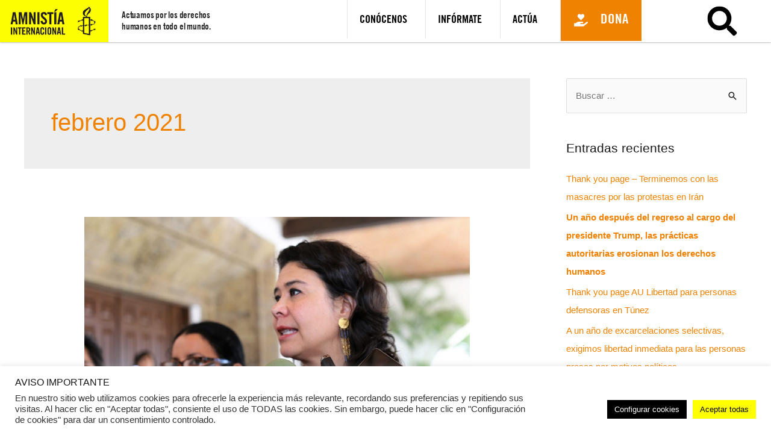

--- FILE ---
content_type: text/html; charset=UTF-8
request_url: https://amnistia.org.mx/contenido/index.php/2021/02/
body_size: 42609
content:

<!DOCTYPE html>
<html dir="ltr" lang="es-MX" prefix="og: https://ogp.me/ns#">
<head>
<meta charset="UTF-8">
<meta name="viewport" content="width=device-width, initial-scale=1">
<link rel="profile" href="https://gmpg.org/xfn/11">


		<!-- All in One SEO 4.7.1.1 - aioseo.com -->
		<meta name="robots" content="max-image-preview:large" />
		<link rel="canonical" href="https://amnistia.org.mx/contenido/2021/02/" />
		<meta name="generator" content="All in One SEO (AIOSEO) 4.7.1.1" />
		<script type="application/ld+json" class="aioseo-schema">
			{"@context":"https:\/\/schema.org","@graph":[{"@type":"BreadcrumbList","@id":"https:\/\/amnistia.org.mx\/contenido\/2021\/02\/#breadcrumblist","itemListElement":[{"@type":"ListItem","@id":"https:\/\/amnistia.org.mx\/contenido\/#listItem","position":1,"name":"Inicio","item":"https:\/\/amnistia.org.mx\/contenido\/","nextItem":"https:\/\/amnistia.org.mx\/contenido\/index.php\/2021\/#listItem"},{"@type":"ListItem","@id":"https:\/\/amnistia.org.mx\/contenido\/index.php\/2021\/#listItem","position":2,"name":"2021","item":"https:\/\/amnistia.org.mx\/contenido\/index.php\/2021\/","nextItem":"https:\/\/amnistia.org.mx\/contenido\/index.php\/2021\/02\/#listItem","previousItem":"https:\/\/amnistia.org.mx\/contenido\/#listItem"},{"@type":"ListItem","@id":"https:\/\/amnistia.org.mx\/contenido\/index.php\/2021\/02\/#listItem","position":3,"name":"febrero, 2021","previousItem":"https:\/\/amnistia.org.mx\/contenido\/index.php\/2021\/#listItem"}]},{"@type":"CollectionPage","@id":"https:\/\/amnistia.org.mx\/contenido\/2021\/02\/#collectionpage","url":"https:\/\/amnistia.org.mx\/contenido\/2021\/02\/","name":"febrero, 2021 - amnistia.org.mx","inLanguage":"es-MX","isPartOf":{"@id":"https:\/\/amnistia.org.mx\/contenido\/#website"},"breadcrumb":{"@id":"https:\/\/amnistia.org.mx\/contenido\/2021\/02\/#breadcrumblist"}},{"@type":"Organization","@id":"https:\/\/amnistia.org.mx\/contenido\/#organization","name":"amnistia.org.mx","description":"Nueva p\u00e1gina de Amnist\u00eda","url":"https:\/\/amnistia.org.mx\/contenido\/","logo":{"@type":"ImageObject","url":"https:\/\/amnistia.org.mx\/contenido\/wp-content\/uploads\/2020\/03\/lolgoAimex300x106.png","@id":"https:\/\/amnistia.org.mx\/contenido\/2021\/02\/#organizationLogo","width":300,"height":106},"image":{"@id":"https:\/\/amnistia.org.mx\/contenido\/2021\/02\/#organizationLogo"}},{"@type":"WebSite","@id":"https:\/\/amnistia.org.mx\/contenido\/#website","url":"https:\/\/amnistia.org.mx\/contenido\/","name":"amnistia.org.mx","description":"Nueva p\u00e1gina de Amnist\u00eda","inLanguage":"es-MX","publisher":{"@id":"https:\/\/amnistia.org.mx\/contenido\/#organization"}}]}
		</script>
		<!-- All in One SEO -->


	<!-- This site is optimized with the Yoast SEO plugin v14.5 - https://yoast.com/wordpress/plugins/seo/ -->
	<title>febrero, 2021 - amnistia.org.mx</title>
	<meta name="robots" content="noindex, follow" />
	<meta property="og:locale" content="es_MX" />
	<meta property="og:type" content="website" />
	<meta property="og:title" content="febrero 2021 - amnistia.org.mx" />
	<meta property="og:url" content="https://amnistia.org.mx/contenido/index.php/2021/02/" />
	<meta property="og:site_name" content="amnistia.org.mx" />
	<meta name="twitter:card" content="summary_large_image" />
	<script type="application/ld+json" class="yoast-schema-graph">{"@context":"https://schema.org","@graph":[{"@type":"WebSite","@id":"https://amnistia.org.mx/contenido/#website","url":"https://amnistia.org.mx/contenido/","name":"amnistia.org.mx","description":"Nueva p\u00e1gina de Amnist\u00eda","potentialAction":[{"@type":"SearchAction","target":"https://amnistia.org.mx/contenido/?s={search_term_string}","query-input":"required name=search_term_string"}],"inLanguage":"es-MX"},{"@type":"CollectionPage","@id":"https://amnistia.org.mx/contenido/index.php/2021/02/#webpage","url":"https://amnistia.org.mx/contenido/index.php/2021/02/","name":"febrero 2021 - amnistia.org.mx","isPartOf":{"@id":"https://amnistia.org.mx/contenido/#website"},"breadcrumb":{"@id":"https://amnistia.org.mx/contenido/index.php/2021/02/#breadcrumb"},"inLanguage":"es-MX"},{"@type":"BreadcrumbList","@id":"https://amnistia.org.mx/contenido/index.php/2021/02/#breadcrumb","itemListElement":[{"@type":"ListItem","position":1,"item":{"@type":"WebPage","@id":"https://amnistia.org.mx/contenido/","url":"https://amnistia.org.mx/contenido/","name":"Home"}},{"@type":"ListItem","position":2,"item":{"@type":"WebPage","@id":"https://amnistia.org.mx/contenido/index.php/2021/02/","url":"https://amnistia.org.mx/contenido/index.php/2021/02/","name":"Archives for febrero 2021"}}]}]}</script>
	<!-- / Yoast SEO plugin. -->


<link rel="alternate" type="application/rss+xml" title="amnistia.org.mx &raquo; Feed" href="https://amnistia.org.mx/contenido/index.php/feed/" />
<link rel="alternate" type="application/rss+xml" title="amnistia.org.mx &raquo; RSS de los comentarios" href="https://amnistia.org.mx/contenido/index.php/comments/feed/" />
<link rel="alternate" type="text/calendar" title="amnistia.org.mx &raquo; iCal Feed" href="https://amnistia.org.mx/contenido/index.php/events/?ical=1" />
<script>
window._wpemojiSettings = {"baseUrl":"https:\/\/s.w.org\/images\/core\/emoji\/14.0.0\/72x72\/","ext":".png","svgUrl":"https:\/\/s.w.org\/images\/core\/emoji\/14.0.0\/svg\/","svgExt":".svg","source":{"concatemoji":"https:\/\/amnistia.org.mx\/contenido\/wp-includes\/js\/wp-emoji-release.min.js?ver=6.1.9"}};
/*! This file is auto-generated */
!function(e,a,t){var n,r,o,i=a.createElement("canvas"),p=i.getContext&&i.getContext("2d");function s(e,t){var a=String.fromCharCode,e=(p.clearRect(0,0,i.width,i.height),p.fillText(a.apply(this,e),0,0),i.toDataURL());return p.clearRect(0,0,i.width,i.height),p.fillText(a.apply(this,t),0,0),e===i.toDataURL()}function c(e){var t=a.createElement("script");t.src=e,t.defer=t.type="text/javascript",a.getElementsByTagName("head")[0].appendChild(t)}for(o=Array("flag","emoji"),t.supports={everything:!0,everythingExceptFlag:!0},r=0;r<o.length;r++)t.supports[o[r]]=function(e){if(p&&p.fillText)switch(p.textBaseline="top",p.font="600 32px Arial",e){case"flag":return s([127987,65039,8205,9895,65039],[127987,65039,8203,9895,65039])?!1:!s([55356,56826,55356,56819],[55356,56826,8203,55356,56819])&&!s([55356,57332,56128,56423,56128,56418,56128,56421,56128,56430,56128,56423,56128,56447],[55356,57332,8203,56128,56423,8203,56128,56418,8203,56128,56421,8203,56128,56430,8203,56128,56423,8203,56128,56447]);case"emoji":return!s([129777,127995,8205,129778,127999],[129777,127995,8203,129778,127999])}return!1}(o[r]),t.supports.everything=t.supports.everything&&t.supports[o[r]],"flag"!==o[r]&&(t.supports.everythingExceptFlag=t.supports.everythingExceptFlag&&t.supports[o[r]]);t.supports.everythingExceptFlag=t.supports.everythingExceptFlag&&!t.supports.flag,t.DOMReady=!1,t.readyCallback=function(){t.DOMReady=!0},t.supports.everything||(n=function(){t.readyCallback()},a.addEventListener?(a.addEventListener("DOMContentLoaded",n,!1),e.addEventListener("load",n,!1)):(e.attachEvent("onload",n),a.attachEvent("onreadystatechange",function(){"complete"===a.readyState&&t.readyCallback()})),(e=t.source||{}).concatemoji?c(e.concatemoji):e.wpemoji&&e.twemoji&&(c(e.twemoji),c(e.wpemoji)))}(window,document,window._wpemojiSettings);
</script>
<style>
img.wp-smiley,
img.emoji {
	display: inline !important;
	border: none !important;
	box-shadow: none !important;
	height: 1em !important;
	width: 1em !important;
	margin: 0 0.07em !important;
	vertical-align: -0.1em !important;
	background: none !important;
	padding: 0 !important;
}
</style>
	<link rel='stylesheet' id='astra-theme-css-css' href='https://amnistia.org.mx/contenido/wp-content/themes/astra/assets/css/minified/style.min.css?ver=4.0.2' media='all' />
<style id='astra-theme-css-inline-css'>
.ast-no-sidebar .entry-content .alignfull {margin-left: calc( -50vw + 50%);margin-right: calc( -50vw + 50%);max-width: 100vw;width: 100vw;}.ast-no-sidebar .entry-content .alignwide {margin-left: calc(-41vw + 50%);margin-right: calc(-41vw + 50%);max-width: unset;width: unset;}.ast-no-sidebar .entry-content .alignfull .alignfull,.ast-no-sidebar .entry-content .alignfull .alignwide,.ast-no-sidebar .entry-content .alignwide .alignfull,.ast-no-sidebar .entry-content .alignwide .alignwide,.ast-no-sidebar .entry-content .wp-block-column .alignfull,.ast-no-sidebar .entry-content .wp-block-column .alignwide{width: 100%;margin-left: auto;margin-right: auto;}.wp-block-gallery,.blocks-gallery-grid {margin: 0;}.wp-block-separator {max-width: 100px;}.wp-block-separator.is-style-wide,.wp-block-separator.is-style-dots {max-width: none;}.entry-content .has-2-columns .wp-block-column:first-child {padding-right: 10px;}.entry-content .has-2-columns .wp-block-column:last-child {padding-left: 10px;}@media (max-width: 782px) {.entry-content .wp-block-columns .wp-block-column {flex-basis: 100%;}.entry-content .has-2-columns .wp-block-column:first-child {padding-right: 0;}.entry-content .has-2-columns .wp-block-column:last-child {padding-left: 0;}}body .entry-content .wp-block-latest-posts {margin-left: 0;}body .entry-content .wp-block-latest-posts li {list-style: none;}.ast-no-sidebar .ast-container .entry-content .wp-block-latest-posts {margin-left: 0;}.ast-header-break-point .entry-content .alignwide {margin-left: auto;margin-right: auto;}.entry-content .blocks-gallery-item img {margin-bottom: auto;}.wp-block-pullquote {border-top: 4px solid #555d66;border-bottom: 4px solid #555d66;color: #40464d;}:root{--ast-container-default-xlg-padding:6.67em;--ast-container-default-lg-padding:5.67em;--ast-container-default-slg-padding:4.34em;--ast-container-default-md-padding:3.34em;--ast-container-default-sm-padding:6.67em;--ast-container-default-xs-padding:2.4em;--ast-container-default-xxs-padding:1.4em;--ast-code-block-background:#EEEEEE;--ast-comment-inputs-background:#FAFAFA;}html{font-size:93.75%;}a,.page-title{color:#ef8200;}a:hover,a:focus{color:#ef8200;}body,button,input,select,textarea,.ast-button,.ast-custom-button{font-family:Helvetica,Verdana,Arial,sans-serif;font-weight:400;font-size:15px;font-size:1rem;line-height:1.6em;}blockquote{color:#000000;}.site-title{font-size:35px;font-size:2.3333333333333rem;display:block;}header .custom-logo-link img{max-width:273px;}.astra-logo-svg{width:273px;}.site-header .site-description{font-size:15px;font-size:1rem;display:none;}.entry-title{font-size:30px;font-size:2rem;}h1,.entry-content h1{font-size:40px;font-size:2.6666666666667rem;line-height:1.4em;}h2,.entry-content h2{font-size:30px;font-size:2rem;line-height:1.25em;}h3,.entry-content h3{font-size:25px;font-size:1.6666666666667rem;line-height:1.2em;}h4,.entry-content h4{font-size:20px;font-size:1.3333333333333rem;}h5,.entry-content h5{font-size:18px;font-size:1.2rem;}h6,.entry-content h6{font-size:15px;font-size:1rem;}::selection{background-color:#ffff00;color:#000000;}body,h1,.entry-title a,.entry-content h1,h2,.entry-content h2,h3,.entry-content h3,h4,.entry-content h4,h5,.entry-content h5,h6,.entry-content h6{color:#191919;}.tagcloud a:hover,.tagcloud a:focus,.tagcloud a.current-item{color:#000000;border-color:#ef8200;background-color:#ef8200;}input:focus,input[type="text"]:focus,input[type="email"]:focus,input[type="url"]:focus,input[type="password"]:focus,input[type="reset"]:focus,input[type="search"]:focus,textarea:focus{border-color:#ef8200;}input[type="radio"]:checked,input[type=reset],input[type="checkbox"]:checked,input[type="checkbox"]:hover:checked,input[type="checkbox"]:focus:checked,input[type=range]::-webkit-slider-thumb{border-color:#ef8200;background-color:#ef8200;box-shadow:none;}.site-footer a:hover + .post-count,.site-footer a:focus + .post-count{background:#ef8200;border-color:#ef8200;}.single .nav-links .nav-previous,.single .nav-links .nav-next{color:#ef8200;}.entry-meta,.entry-meta *{line-height:1.45;color:#ef8200;}.entry-meta a:hover,.entry-meta a:hover *,.entry-meta a:focus,.entry-meta a:focus *,.page-links > .page-link,.page-links .page-link:hover,.post-navigation a:hover{color:#ef8200;}#cat option,.secondary .calendar_wrap thead a,.secondary .calendar_wrap thead a:visited{color:#ef8200;}.secondary .calendar_wrap #today,.ast-progress-val span{background:#ef8200;}.secondary a:hover + .post-count,.secondary a:focus + .post-count{background:#ef8200;border-color:#ef8200;}.calendar_wrap #today > a{color:#000000;}.page-links .page-link,.single .post-navigation a{color:#ef8200;}.widget-title{font-size:21px;font-size:1.4rem;color:#191919;}#secondary,#secondary button,#secondary input,#secondary select,#secondary textarea{font-size:15px;font-size:1rem;}.main-header-menu .menu-link,.ast-header-custom-item a{color:#191919;}.main-header-menu .menu-item:hover > .menu-link,.main-header-menu .menu-item:hover > .ast-menu-toggle,.main-header-menu .ast-masthead-custom-menu-items a:hover,.main-header-menu .menu-item.focus > .menu-link,.main-header-menu .menu-item.focus > .ast-menu-toggle,.main-header-menu .current-menu-item > .menu-link,.main-header-menu .current-menu-ancestor > .menu-link,.main-header-menu .current-menu-item > .ast-menu-toggle,.main-header-menu .current-menu-ancestor > .ast-menu-toggle{color:#ef8200;}.header-main-layout-3 .ast-main-header-bar-alignment{margin-right:auto;}.header-main-layout-2 .site-header-section-left .ast-site-identity{text-align:left;}.ast-logo-title-inline .site-logo-img{padding-right:1em;}.site-logo-img img{ transition:all 0.2s linear;}.ast-header-break-point .ast-mobile-menu-buttons-minimal.menu-toggle{background:transparent;color:#ffff00;}.ast-header-break-point .ast-mobile-menu-buttons-outline.menu-toggle{background:transparent;border:1px solid #ffff00;color:#ffff00;}.ast-header-break-point .ast-mobile-menu-buttons-fill.menu-toggle{background:#ffff00;color:#000000;}#secondary {margin: 4em 0 2.5em;word-break: break-word;line-height: 2;}#secondary li {margin-bottom: 0.25em;}#secondary li:last-child {margin-bottom: 0;}@media (max-width: 768px) {.js_active .ast-plain-container.ast-single-post #secondary {margin-top: 1.5em;}}.ast-separate-container.ast-two-container #secondary .widget {background-color: #fff;padding: 2em;margin-bottom: 2em;}@media (min-width: 993px) {.ast-left-sidebar #secondary {padding-right: 60px;}.ast-right-sidebar #secondary {padding-left: 60px;}}@media (max-width: 993px) {.ast-right-sidebar #secondary {padding-left: 30px;}.ast-left-sidebar #secondary {padding-right: 30px;}}.footer-adv .footer-adv-overlay{border-top-style:solid;border-top-color:#7a7a7a;}.wp-block-buttons.aligncenter{justify-content:center;}@media (max-width:782px){.entry-content .wp-block-columns .wp-block-column{margin-left:0px;}}.wp-block-image.aligncenter{margin-left:auto;margin-right:auto;}.wp-block-table.aligncenter{margin-left:auto;margin-right:auto;}@media (max-width:768px){.ast-separate-container #primary,.ast-separate-container #secondary{padding:1.5em 0;}#primary,#secondary{padding:1.5em 0;margin:0;}.ast-left-sidebar #content > .ast-container{display:flex;flex-direction:column-reverse;width:100%;}.ast-separate-container .ast-article-post,.ast-separate-container .ast-article-single{padding:1.5em 2.14em;}.ast-author-box img.avatar{margin:20px 0 0 0;}}@media (max-width:768px){#secondary.secondary{padding-top:0;}.ast-separate-container.ast-right-sidebar #secondary{padding-left:1em;padding-right:1em;}.ast-separate-container.ast-two-container #secondary{padding-left:0;padding-right:0;}.ast-page-builder-template .entry-header #secondary,.ast-page-builder-template #secondary{margin-top:1.5em;}}@media (max-width:768px){.ast-right-sidebar #primary{padding-right:0;}.ast-page-builder-template.ast-left-sidebar #secondary,.ast-page-builder-template.ast-right-sidebar #secondary{padding-right:20px;padding-left:20px;}.ast-right-sidebar #secondary,.ast-left-sidebar #primary{padding-left:0;}.ast-left-sidebar #secondary{padding-right:0;}}@media (min-width:769px){.ast-separate-container.ast-right-sidebar #primary,.ast-separate-container.ast-left-sidebar #primary{border:0;}.search-no-results.ast-separate-container #primary{margin-bottom:4em;}}@media (min-width:769px){.ast-right-sidebar #primary{border-right:1px solid var(--ast-border-color);}.ast-left-sidebar #primary{border-left:1px solid var(--ast-border-color);}.ast-right-sidebar #secondary{border-left:1px solid var(--ast-border-color);margin-left:-1px;}.ast-left-sidebar #secondary{border-right:1px solid var(--ast-border-color);margin-right:-1px;}.ast-separate-container.ast-two-container.ast-right-sidebar #secondary{padding-left:30px;padding-right:0;}.ast-separate-container.ast-two-container.ast-left-sidebar #secondary{padding-right:30px;padding-left:0;}.ast-separate-container.ast-right-sidebar #secondary,.ast-separate-container.ast-left-sidebar #secondary{border:0;margin-left:auto;margin-right:auto;}.ast-separate-container.ast-two-container #secondary .widget:last-child{margin-bottom:0;}}.elementor-button-wrapper .elementor-button{border-style:solid;text-decoration:none;border-top-width:1px;border-right-width:1px;border-left-width:1px;border-bottom-width:1px;}body .elementor-button.elementor-size-sm,body .elementor-button.elementor-size-xs,body .elementor-button.elementor-size-md,body .elementor-button.elementor-size-lg,body .elementor-button.elementor-size-xl,body .elementor-button{border-radius:0;padding-top:15px;padding-right:40px;padding-bottom:15px;padding-left:40px;}.elementor-button-wrapper .elementor-button{border-color:#ffff00;background-color:#ffff00;}.elementor-button-wrapper .elementor-button:hover,.elementor-button-wrapper .elementor-button:focus{color:#000000;background-color:#ef8200;border-color:#ffff00;}.wp-block-button .wp-block-button__link ,.elementor-button-wrapper .elementor-button,.elementor-button-wrapper .elementor-button:visited{color:#000000;}.elementor-button-wrapper .elementor-button{line-height:1em;}.wp-block-button .wp-block-button__link:hover,.wp-block-button .wp-block-button__link:focus{color:#000000;background-color:#ef8200;border-color:#ffff00;}.elementor-widget-heading h1.elementor-heading-title{line-height:1.4em;}.elementor-widget-heading h2.elementor-heading-title{line-height:1.25em;}.elementor-widget-heading h3.elementor-heading-title{line-height:1.2em;}.wp-block-button .wp-block-button__link{border-style:solid;border-top-width:1px;border-right-width:1px;border-left-width:1px;border-bottom-width:1px;border-color:#ffff00;background-color:#ffff00;color:#000000;font-family:inherit;font-weight:inherit;line-height:1em;border-radius:0;padding-top:15px;padding-right:40px;padding-bottom:15px;padding-left:40px;}.menu-toggle,button,.ast-button,.ast-custom-button,.button,input#submit,input[type="button"],input[type="submit"],input[type="reset"]{border-style:solid;border-top-width:1px;border-right-width:1px;border-left-width:1px;border-bottom-width:1px;color:#000000;border-color:#ffff00;background-color:#ffff00;border-radius:0;padding-top:15px;padding-right:40px;padding-bottom:15px;padding-left:40px;font-family:inherit;font-weight:inherit;line-height:1em;}button:focus,.menu-toggle:hover,button:hover,.ast-button:hover,.ast-custom-button:hover .button:hover,.ast-custom-button:hover ,input[type=reset]:hover,input[type=reset]:focus,input#submit:hover,input#submit:focus,input[type="button"]:hover,input[type="button"]:focus,input[type="submit"]:hover,input[type="submit"]:focus{color:#000000;background-color:#ef8200;border-color:#ffff00;}@media (min-width:544px){.ast-container{max-width:100%;}}@media (max-width:544px){.ast-separate-container .ast-article-post,.ast-separate-container .ast-article-single,.ast-separate-container .comments-title,.ast-separate-container .ast-archive-description{padding:1.5em 1em;}.ast-separate-container #content .ast-container{padding-left:0.54em;padding-right:0.54em;}.ast-separate-container .ast-comment-list li.depth-1{padding:1.5em 1em;margin-bottom:1.5em;}.ast-separate-container .ast-comment-list .bypostauthor{padding:.5em;}.ast-search-menu-icon.ast-dropdown-active .search-field{width:170px;}.ast-separate-container #secondary{padding-top:0;}.ast-separate-container.ast-two-container #secondary .widget{margin-bottom:1.5em;padding-left:1em;padding-right:1em;}.site-branding img,.site-header .site-logo-img .custom-logo-link img{max-width:100%;}}@media (max-width:768px){.ast-mobile-header-stack .main-header-bar .ast-search-menu-icon{display:inline-block;}.ast-header-break-point.ast-header-custom-item-outside .ast-mobile-header-stack .main-header-bar .ast-search-icon{margin:0;}.ast-comment-avatar-wrap img{max-width:2.5em;}.ast-separate-container .ast-comment-list li.depth-1{padding:1.5em 2.14em;}.ast-separate-container .comment-respond{padding:2em 2.14em;}.ast-comment-meta{padding:0 1.8888em 1.3333em;}}body,.ast-separate-container{background-color:#ffffff;;}.ast-no-sidebar.ast-separate-container .entry-content .alignfull {margin-left: -6.67em;margin-right: -6.67em;width: auto;}@media (max-width: 1200px) {.ast-no-sidebar.ast-separate-container .entry-content .alignfull {margin-left: -2.4em;margin-right: -2.4em;}}@media (max-width: 768px) {.ast-no-sidebar.ast-separate-container .entry-content .alignfull {margin-left: -2.14em;margin-right: -2.14em;}}@media (max-width: 544px) {.ast-no-sidebar.ast-separate-container .entry-content .alignfull {margin-left: -1em;margin-right: -1em;}}.ast-no-sidebar.ast-separate-container .entry-content .alignwide {margin-left: -20px;margin-right: -20px;}.ast-no-sidebar.ast-separate-container .entry-content .wp-block-column .alignfull,.ast-no-sidebar.ast-separate-container .entry-content .wp-block-column .alignwide {margin-left: auto;margin-right: auto;width: 100%;}@media (max-width:768px){.site-title{display:block;}.site-header .site-description{display:none;}.entry-title{font-size:30px;}h1,.entry-content h1{font-size:30px;}h2,.entry-content h2{font-size:25px;}h3,.entry-content h3{font-size:20px;}}@media (max-width:544px){.site-title{display:block;}.site-header .site-description{display:none;}.entry-title{font-size:30px;}h1,.entry-content h1{font-size:30px;}h2,.entry-content h2{font-size:25px;}h3,.entry-content h3{font-size:20px;}}@media (max-width:768px){html{font-size:85.5%;}}@media (max-width:544px){html{font-size:85.5%;}}@media (min-width:769px){.ast-container{max-width:1240px;}}@font-face {font-family: "Astra";src: url(https://amnistia.org.mx/contenido/wp-content/themes/astra/assets/fonts/astra.woff) format("woff"),url(https://amnistia.org.mx/contenido/wp-content/themes/astra/assets/fonts/astra.ttf) format("truetype"),url(https://amnistia.org.mx/contenido/wp-content/themes/astra/assets/fonts/astra.svg#astra) format("svg");font-weight: normal;font-style: normal;font-display: fallback;}@media (max-width:921px) {.main-header-bar .main-header-bar-navigation{display:none;}}.ast-desktop .main-header-menu.submenu-with-border .sub-menu,.ast-desktop .main-header-menu.submenu-with-border .astra-full-megamenu-wrapper{border-color:#ffff00;}.ast-desktop .main-header-menu.submenu-with-border .sub-menu{border-top-width:2px;border-right-width:0px;border-left-width:0px;border-bottom-width:0px;border-style:solid;}.ast-desktop .main-header-menu.submenu-with-border .sub-menu .sub-menu{top:-2px;}.ast-desktop .main-header-menu.submenu-with-border .sub-menu .menu-link,.ast-desktop .main-header-menu.submenu-with-border .children .menu-link{border-bottom-width:0px;border-style:solid;border-color:#eaeaea;}@media (min-width:769px){.main-header-menu .sub-menu .menu-item.ast-left-align-sub-menu:hover > .sub-menu,.main-header-menu .sub-menu .menu-item.ast-left-align-sub-menu.focus > .sub-menu{margin-left:-0px;}}.ast-small-footer{border-top-style:solid;border-top-width:1px;border-top-color:#7a7a7a;}.ast-small-footer-wrap{text-align:center;}.ast-header-break-point.ast-header-custom-item-inside .main-header-bar .main-header-bar-navigation .ast-search-icon {display: none;}.ast-header-break-point.ast-header-custom-item-inside .main-header-bar .ast-search-menu-icon .search-form {padding: 0;display: block;overflow: hidden;}.ast-header-break-point .ast-header-custom-item .widget:last-child {margin-bottom: 1em;}.ast-header-custom-item .widget {margin: 0.5em;display: inline-block;vertical-align: middle;}.ast-header-custom-item .widget p {margin-bottom: 0;}.ast-header-custom-item .widget li {width: auto;}.ast-header-custom-item-inside .button-custom-menu-item .menu-link {display: none;}.ast-header-custom-item-inside.ast-header-break-point .button-custom-menu-item .ast-custom-button-link {display: none;}.ast-header-custom-item-inside.ast-header-break-point .button-custom-menu-item .menu-link {display: block;}.ast-header-break-point.ast-header-custom-item-outside .main-header-bar .ast-search-icon {margin-right: 1em;}.ast-header-break-point.ast-header-custom-item-inside .main-header-bar .ast-search-menu-icon .search-field,.ast-header-break-point.ast-header-custom-item-inside .main-header-bar .ast-search-menu-icon.ast-inline-search .search-field {width: 100%;padding-right: 5.5em;}.ast-header-break-point.ast-header-custom-item-inside .main-header-bar .ast-search-menu-icon .search-submit {display: block;position: absolute;height: 100%;top: 0;right: 0;padding: 0 1em;border-radius: 0;}.ast-header-break-point .ast-header-custom-item .ast-masthead-custom-menu-items {padding-left: 20px;padding-right: 20px;margin-bottom: 1em;margin-top: 1em;}.ast-header-custom-item-inside.ast-header-break-point .button-custom-menu-item {padding-left: 0;padding-right: 0;margin-top: 0;margin-bottom: 0;}.astra-icon-down_arrow::after {content: "\e900";font-family: Astra;}.astra-icon-close::after {content: "\e5cd";font-family: Astra;}.astra-icon-drag_handle::after {content: "\e25d";font-family: Astra;}.astra-icon-format_align_justify::after {content: "\e235";font-family: Astra;}.astra-icon-menu::after {content: "\e5d2";font-family: Astra;}.astra-icon-reorder::after {content: "\e8fe";font-family: Astra;}.astra-icon-search::after {content: "\e8b6";font-family: Astra;}.astra-icon-zoom_in::after {content: "\e56b";font-family: Astra;}.astra-icon-check-circle::after {content: "\e901";font-family: Astra;}.astra-icon-shopping-cart::after {content: "\f07a";font-family: Astra;}.astra-icon-shopping-bag::after {content: "\f290";font-family: Astra;}.astra-icon-shopping-basket::after {content: "\f291";font-family: Astra;}.astra-icon-circle-o::after {content: "\e903";font-family: Astra;}.astra-icon-certificate::after {content: "\e902";font-family: Astra;}blockquote {padding: 1.2em;}:root .has-ast-global-color-0-color{color:var(--ast-global-color-0);}:root .has-ast-global-color-0-background-color{background-color:var(--ast-global-color-0);}:root .wp-block-button .has-ast-global-color-0-color{color:var(--ast-global-color-0);}:root .wp-block-button .has-ast-global-color-0-background-color{background-color:var(--ast-global-color-0);}:root .has-ast-global-color-1-color{color:var(--ast-global-color-1);}:root .has-ast-global-color-1-background-color{background-color:var(--ast-global-color-1);}:root .wp-block-button .has-ast-global-color-1-color{color:var(--ast-global-color-1);}:root .wp-block-button .has-ast-global-color-1-background-color{background-color:var(--ast-global-color-1);}:root .has-ast-global-color-2-color{color:var(--ast-global-color-2);}:root .has-ast-global-color-2-background-color{background-color:var(--ast-global-color-2);}:root .wp-block-button .has-ast-global-color-2-color{color:var(--ast-global-color-2);}:root .wp-block-button .has-ast-global-color-2-background-color{background-color:var(--ast-global-color-2);}:root .has-ast-global-color-3-color{color:var(--ast-global-color-3);}:root .has-ast-global-color-3-background-color{background-color:var(--ast-global-color-3);}:root .wp-block-button .has-ast-global-color-3-color{color:var(--ast-global-color-3);}:root .wp-block-button .has-ast-global-color-3-background-color{background-color:var(--ast-global-color-3);}:root .has-ast-global-color-4-color{color:var(--ast-global-color-4);}:root .has-ast-global-color-4-background-color{background-color:var(--ast-global-color-4);}:root .wp-block-button .has-ast-global-color-4-color{color:var(--ast-global-color-4);}:root .wp-block-button .has-ast-global-color-4-background-color{background-color:var(--ast-global-color-4);}:root .has-ast-global-color-5-color{color:var(--ast-global-color-5);}:root .has-ast-global-color-5-background-color{background-color:var(--ast-global-color-5);}:root .wp-block-button .has-ast-global-color-5-color{color:var(--ast-global-color-5);}:root .wp-block-button .has-ast-global-color-5-background-color{background-color:var(--ast-global-color-5);}:root .has-ast-global-color-6-color{color:var(--ast-global-color-6);}:root .has-ast-global-color-6-background-color{background-color:var(--ast-global-color-6);}:root .wp-block-button .has-ast-global-color-6-color{color:var(--ast-global-color-6);}:root .wp-block-button .has-ast-global-color-6-background-color{background-color:var(--ast-global-color-6);}:root .has-ast-global-color-7-color{color:var(--ast-global-color-7);}:root .has-ast-global-color-7-background-color{background-color:var(--ast-global-color-7);}:root .wp-block-button .has-ast-global-color-7-color{color:var(--ast-global-color-7);}:root .wp-block-button .has-ast-global-color-7-background-color{background-color:var(--ast-global-color-7);}:root .has-ast-global-color-8-color{color:var(--ast-global-color-8);}:root .has-ast-global-color-8-background-color{background-color:var(--ast-global-color-8);}:root .wp-block-button .has-ast-global-color-8-color{color:var(--ast-global-color-8);}:root .wp-block-button .has-ast-global-color-8-background-color{background-color:var(--ast-global-color-8);}:root{--ast-global-color-0:#0170B9;--ast-global-color-1:#3a3a3a;--ast-global-color-2:#3a3a3a;--ast-global-color-3:#4B4F58;--ast-global-color-4:#F5F5F5;--ast-global-color-5:#FFFFFF;--ast-global-color-6:#E5E5E5;--ast-global-color-7:#424242;--ast-global-color-8:#000000;}:root {--ast-border-color : #dddddd;}.ast-archive-entry-banner {-js-display: flex;display: flex;flex-direction: column;justify-content: center;text-align: center;position: relative;background: #eeeeee;}.ast-archive-entry-banner[data-banner-width-type="custom"] {margin: 0 auto;width: 100%;}.ast-archive-entry-banner[data-banner-layout="layout-1"] {background: inherit;padding: 20px 0;text-align: left;}body.archive .ast-archive-description{max-width:1200px;width:100%;text-align:left;padding-top:3em;padding-right:3em;padding-bottom:3em;padding-left:3em;}body.archive .ast-archive-description .ast-archive-title,body.archive .ast-archive-description .ast-archive-title *{font-size:40px;font-size:2.6666666666667rem;}body.archive .ast-archive-description > *:not(:last-child){margin-bottom:10px;}@media (max-width:768px){body.archive .ast-archive-description{text-align:left;}}@media (max-width:544px){body.archive .ast-archive-description{text-align:left;}}.ast-breadcrumbs .trail-browse,.ast-breadcrumbs .trail-items,.ast-breadcrumbs .trail-items li{display:inline-block;margin:0;padding:0;border:none;background:inherit;text-indent:0;}.ast-breadcrumbs .trail-browse{font-size:inherit;font-style:inherit;font-weight:inherit;color:inherit;}.ast-breadcrumbs .trail-items{list-style:none;}.trail-items li::after{padding:0 0.3em;content:"\00bb";}.trail-items li:last-of-type::after{display:none;}h1,.entry-content h1,h2,.entry-content h2,h3,.entry-content h3,h4,.entry-content h4,h5,.entry-content h5,h6,.entry-content h6{color:#191919;}.elementor-template-full-width .ast-container{display:block;}@media (max-width:544px){.elementor-element .elementor-wc-products .woocommerce[class*="columns-"] ul.products li.product{width:auto;margin:0;}.elementor-element .woocommerce .woocommerce-result-count{float:none;}}.ast-header-break-point .main-header-bar{border-bottom-width:1px;}@media (min-width:769px){.main-header-bar{border-bottom-width:1px;}}@media (min-width:769px){#primary{width:70%;}#secondary{width:30%;}}.main-header-menu .menu-item, #astra-footer-menu .menu-item, .main-header-bar .ast-masthead-custom-menu-items{-js-display:flex;display:flex;-webkit-box-pack:center;-webkit-justify-content:center;-moz-box-pack:center;-ms-flex-pack:center;justify-content:center;-webkit-box-orient:vertical;-webkit-box-direction:normal;-webkit-flex-direction:column;-moz-box-orient:vertical;-moz-box-direction:normal;-ms-flex-direction:column;flex-direction:column;}.main-header-menu > .menu-item > .menu-link, #astra-footer-menu > .menu-item > .menu-link{height:100%;-webkit-box-align:center;-webkit-align-items:center;-moz-box-align:center;-ms-flex-align:center;align-items:center;-js-display:flex;display:flex;}.ast-primary-menu-disabled .main-header-bar .ast-masthead-custom-menu-items{flex:unset;}.main-header-menu .sub-menu .menu-item.menu-item-has-children > .menu-link:after{position:absolute;right:1em;top:50%;transform:translate(0,-50%) rotate(270deg);}.ast-header-break-point .main-header-bar .main-header-bar-navigation .page_item_has_children > .ast-menu-toggle::before, .ast-header-break-point .main-header-bar .main-header-bar-navigation .menu-item-has-children > .ast-menu-toggle::before, .ast-mobile-popup-drawer .main-header-bar-navigation .menu-item-has-children>.ast-menu-toggle::before, .ast-header-break-point .ast-mobile-header-wrap .main-header-bar-navigation .menu-item-has-children > .ast-menu-toggle::before{font-weight:bold;content:"\e900";font-family:Astra;text-decoration:inherit;display:inline-block;}.ast-header-break-point .main-navigation ul.sub-menu .menu-item .menu-link:before{content:"\e900";font-family:Astra;font-size:.65em;text-decoration:inherit;display:inline-block;transform:translate(0, -2px) rotateZ(270deg);margin-right:5px;}.widget_search .search-form:after{font-family:Astra;font-size:1.2em;font-weight:normal;content:"\e8b6";position:absolute;top:50%;right:15px;transform:translate(0, -50%);}.astra-search-icon::before{content:"\e8b6";font-family:Astra;font-style:normal;font-weight:normal;text-decoration:inherit;text-align:center;-webkit-font-smoothing:antialiased;-moz-osx-font-smoothing:grayscale;z-index:3;}.main-header-bar .main-header-bar-navigation .page_item_has_children > a:after, .main-header-bar .main-header-bar-navigation .menu-item-has-children > a:after, .site-header-focus-item .main-header-bar-navigation .menu-item-has-children > .menu-link:after{content:"\e900";display:inline-block;font-family:Astra;font-size:.6rem;font-weight:bold;text-rendering:auto;-webkit-font-smoothing:antialiased;-moz-osx-font-smoothing:grayscale;margin-left:10px;line-height:normal;}.ast-mobile-popup-drawer .main-header-bar-navigation .ast-submenu-expanded>.ast-menu-toggle::before{transform:rotateX(180deg);}.ast-header-break-point .main-header-bar-navigation .menu-item-has-children > .menu-link:after{display:none;}:root{--e-global-color-astglobalcolor0:#0170B9;--e-global-color-astglobalcolor1:#3a3a3a;--e-global-color-astglobalcolor2:#3a3a3a;--e-global-color-astglobalcolor3:#4B4F58;--e-global-color-astglobalcolor4:#F5F5F5;--e-global-color-astglobalcolor5:#FFFFFF;--e-global-color-astglobalcolor6:#E5E5E5;--e-global-color-astglobalcolor7:#424242;--e-global-color-astglobalcolor8:#000000;}
</style>
<link rel='stylesheet' id='wp-block-library-css' href='https://amnistia.org.mx/contenido/wp-includes/css/dist/block-library/style.min.css?ver=6.1.9' media='all' />
<style id='global-styles-inline-css'>
body{--wp--preset--color--black: #000000;--wp--preset--color--cyan-bluish-gray: #abb8c3;--wp--preset--color--white: #ffffff;--wp--preset--color--pale-pink: #f78da7;--wp--preset--color--vivid-red: #cf2e2e;--wp--preset--color--luminous-vivid-orange: #ff6900;--wp--preset--color--luminous-vivid-amber: #fcb900;--wp--preset--color--light-green-cyan: #7bdcb5;--wp--preset--color--vivid-green-cyan: #00d084;--wp--preset--color--pale-cyan-blue: #8ed1fc;--wp--preset--color--vivid-cyan-blue: #0693e3;--wp--preset--color--vivid-purple: #9b51e0;--wp--preset--color--ast-global-color-0: var(--ast-global-color-0);--wp--preset--color--ast-global-color-1: var(--ast-global-color-1);--wp--preset--color--ast-global-color-2: var(--ast-global-color-2);--wp--preset--color--ast-global-color-3: var(--ast-global-color-3);--wp--preset--color--ast-global-color-4: var(--ast-global-color-4);--wp--preset--color--ast-global-color-5: var(--ast-global-color-5);--wp--preset--color--ast-global-color-6: var(--ast-global-color-6);--wp--preset--color--ast-global-color-7: var(--ast-global-color-7);--wp--preset--color--ast-global-color-8: var(--ast-global-color-8);--wp--preset--gradient--vivid-cyan-blue-to-vivid-purple: linear-gradient(135deg,rgba(6,147,227,1) 0%,rgb(155,81,224) 100%);--wp--preset--gradient--light-green-cyan-to-vivid-green-cyan: linear-gradient(135deg,rgb(122,220,180) 0%,rgb(0,208,130) 100%);--wp--preset--gradient--luminous-vivid-amber-to-luminous-vivid-orange: linear-gradient(135deg,rgba(252,185,0,1) 0%,rgba(255,105,0,1) 100%);--wp--preset--gradient--luminous-vivid-orange-to-vivid-red: linear-gradient(135deg,rgba(255,105,0,1) 0%,rgb(207,46,46) 100%);--wp--preset--gradient--very-light-gray-to-cyan-bluish-gray: linear-gradient(135deg,rgb(238,238,238) 0%,rgb(169,184,195) 100%);--wp--preset--gradient--cool-to-warm-spectrum: linear-gradient(135deg,rgb(74,234,220) 0%,rgb(151,120,209) 20%,rgb(207,42,186) 40%,rgb(238,44,130) 60%,rgb(251,105,98) 80%,rgb(254,248,76) 100%);--wp--preset--gradient--blush-light-purple: linear-gradient(135deg,rgb(255,206,236) 0%,rgb(152,150,240) 100%);--wp--preset--gradient--blush-bordeaux: linear-gradient(135deg,rgb(254,205,165) 0%,rgb(254,45,45) 50%,rgb(107,0,62) 100%);--wp--preset--gradient--luminous-dusk: linear-gradient(135deg,rgb(255,203,112) 0%,rgb(199,81,192) 50%,rgb(65,88,208) 100%);--wp--preset--gradient--pale-ocean: linear-gradient(135deg,rgb(255,245,203) 0%,rgb(182,227,212) 50%,rgb(51,167,181) 100%);--wp--preset--gradient--electric-grass: linear-gradient(135deg,rgb(202,248,128) 0%,rgb(113,206,126) 100%);--wp--preset--gradient--midnight: linear-gradient(135deg,rgb(2,3,129) 0%,rgb(40,116,252) 100%);--wp--preset--duotone--dark-grayscale: url('#wp-duotone-dark-grayscale');--wp--preset--duotone--grayscale: url('#wp-duotone-grayscale');--wp--preset--duotone--purple-yellow: url('#wp-duotone-purple-yellow');--wp--preset--duotone--blue-red: url('#wp-duotone-blue-red');--wp--preset--duotone--midnight: url('#wp-duotone-midnight');--wp--preset--duotone--magenta-yellow: url('#wp-duotone-magenta-yellow');--wp--preset--duotone--purple-green: url('#wp-duotone-purple-green');--wp--preset--duotone--blue-orange: url('#wp-duotone-blue-orange');--wp--preset--font-size--small: 13px;--wp--preset--font-size--medium: 20px;--wp--preset--font-size--large: 36px;--wp--preset--font-size--x-large: 42px;--wp--preset--spacing--20: 0.44rem;--wp--preset--spacing--30: 0.67rem;--wp--preset--spacing--40: 1rem;--wp--preset--spacing--50: 1.5rem;--wp--preset--spacing--60: 2.25rem;--wp--preset--spacing--70: 3.38rem;--wp--preset--spacing--80: 5.06rem;}body { margin: 0;--wp--style--global--content-size: var(--wp--custom--ast-content-width-size);--wp--style--global--wide-size: var(--wp--custom--ast-wide-width-size); }.wp-site-blocks > .alignleft { float: left; margin-right: 2em; }.wp-site-blocks > .alignright { float: right; margin-left: 2em; }.wp-site-blocks > .aligncenter { justify-content: center; margin-left: auto; margin-right: auto; }.wp-site-blocks > * { margin-block-start: 0; margin-block-end: 0; }.wp-site-blocks > * + * { margin-block-start: 24px; }body { --wp--style--block-gap: 24px; }body .is-layout-flow > *{margin-block-start: 0;margin-block-end: 0;}body .is-layout-flow > * + *{margin-block-start: 24px;margin-block-end: 0;}body .is-layout-constrained > *{margin-block-start: 0;margin-block-end: 0;}body .is-layout-constrained > * + *{margin-block-start: 24px;margin-block-end: 0;}body .is-layout-flex{gap: 24px;}body .is-layout-flow > .alignleft{float: left;margin-inline-start: 0;margin-inline-end: 2em;}body .is-layout-flow > .alignright{float: right;margin-inline-start: 2em;margin-inline-end: 0;}body .is-layout-flow > .aligncenter{margin-left: auto !important;margin-right: auto !important;}body .is-layout-constrained > .alignleft{float: left;margin-inline-start: 0;margin-inline-end: 2em;}body .is-layout-constrained > .alignright{float: right;margin-inline-start: 2em;margin-inline-end: 0;}body .is-layout-constrained > .aligncenter{margin-left: auto !important;margin-right: auto !important;}body .is-layout-constrained > :where(:not(.alignleft):not(.alignright):not(.alignfull)){max-width: var(--wp--style--global--content-size);margin-left: auto !important;margin-right: auto !important;}body .is-layout-constrained > .alignwide{max-width: var(--wp--style--global--wide-size);}body .is-layout-flex{display: flex;}body .is-layout-flex{flex-wrap: wrap;align-items: center;}body .is-layout-flex > *{margin: 0;}body{padding-top: 0px;padding-right: 0px;padding-bottom: 0px;padding-left: 0px;}a:where(:not(.wp-element-button)){text-decoration: none;}.wp-element-button, .wp-block-button__link{background-color: #32373c;border-width: 0;color: #fff;font-family: inherit;font-size: inherit;line-height: inherit;padding: calc(0.667em + 2px) calc(1.333em + 2px);text-decoration: none;}.has-black-color{color: var(--wp--preset--color--black) !important;}.has-cyan-bluish-gray-color{color: var(--wp--preset--color--cyan-bluish-gray) !important;}.has-white-color{color: var(--wp--preset--color--white) !important;}.has-pale-pink-color{color: var(--wp--preset--color--pale-pink) !important;}.has-vivid-red-color{color: var(--wp--preset--color--vivid-red) !important;}.has-luminous-vivid-orange-color{color: var(--wp--preset--color--luminous-vivid-orange) !important;}.has-luminous-vivid-amber-color{color: var(--wp--preset--color--luminous-vivid-amber) !important;}.has-light-green-cyan-color{color: var(--wp--preset--color--light-green-cyan) !important;}.has-vivid-green-cyan-color{color: var(--wp--preset--color--vivid-green-cyan) !important;}.has-pale-cyan-blue-color{color: var(--wp--preset--color--pale-cyan-blue) !important;}.has-vivid-cyan-blue-color{color: var(--wp--preset--color--vivid-cyan-blue) !important;}.has-vivid-purple-color{color: var(--wp--preset--color--vivid-purple) !important;}.has-ast-global-color-0-color{color: var(--wp--preset--color--ast-global-color-0) !important;}.has-ast-global-color-1-color{color: var(--wp--preset--color--ast-global-color-1) !important;}.has-ast-global-color-2-color{color: var(--wp--preset--color--ast-global-color-2) !important;}.has-ast-global-color-3-color{color: var(--wp--preset--color--ast-global-color-3) !important;}.has-ast-global-color-4-color{color: var(--wp--preset--color--ast-global-color-4) !important;}.has-ast-global-color-5-color{color: var(--wp--preset--color--ast-global-color-5) !important;}.has-ast-global-color-6-color{color: var(--wp--preset--color--ast-global-color-6) !important;}.has-ast-global-color-7-color{color: var(--wp--preset--color--ast-global-color-7) !important;}.has-ast-global-color-8-color{color: var(--wp--preset--color--ast-global-color-8) !important;}.has-black-background-color{background-color: var(--wp--preset--color--black) !important;}.has-cyan-bluish-gray-background-color{background-color: var(--wp--preset--color--cyan-bluish-gray) !important;}.has-white-background-color{background-color: var(--wp--preset--color--white) !important;}.has-pale-pink-background-color{background-color: var(--wp--preset--color--pale-pink) !important;}.has-vivid-red-background-color{background-color: var(--wp--preset--color--vivid-red) !important;}.has-luminous-vivid-orange-background-color{background-color: var(--wp--preset--color--luminous-vivid-orange) !important;}.has-luminous-vivid-amber-background-color{background-color: var(--wp--preset--color--luminous-vivid-amber) !important;}.has-light-green-cyan-background-color{background-color: var(--wp--preset--color--light-green-cyan) !important;}.has-vivid-green-cyan-background-color{background-color: var(--wp--preset--color--vivid-green-cyan) !important;}.has-pale-cyan-blue-background-color{background-color: var(--wp--preset--color--pale-cyan-blue) !important;}.has-vivid-cyan-blue-background-color{background-color: var(--wp--preset--color--vivid-cyan-blue) !important;}.has-vivid-purple-background-color{background-color: var(--wp--preset--color--vivid-purple) !important;}.has-ast-global-color-0-background-color{background-color: var(--wp--preset--color--ast-global-color-0) !important;}.has-ast-global-color-1-background-color{background-color: var(--wp--preset--color--ast-global-color-1) !important;}.has-ast-global-color-2-background-color{background-color: var(--wp--preset--color--ast-global-color-2) !important;}.has-ast-global-color-3-background-color{background-color: var(--wp--preset--color--ast-global-color-3) !important;}.has-ast-global-color-4-background-color{background-color: var(--wp--preset--color--ast-global-color-4) !important;}.has-ast-global-color-5-background-color{background-color: var(--wp--preset--color--ast-global-color-5) !important;}.has-ast-global-color-6-background-color{background-color: var(--wp--preset--color--ast-global-color-6) !important;}.has-ast-global-color-7-background-color{background-color: var(--wp--preset--color--ast-global-color-7) !important;}.has-ast-global-color-8-background-color{background-color: var(--wp--preset--color--ast-global-color-8) !important;}.has-black-border-color{border-color: var(--wp--preset--color--black) !important;}.has-cyan-bluish-gray-border-color{border-color: var(--wp--preset--color--cyan-bluish-gray) !important;}.has-white-border-color{border-color: var(--wp--preset--color--white) !important;}.has-pale-pink-border-color{border-color: var(--wp--preset--color--pale-pink) !important;}.has-vivid-red-border-color{border-color: var(--wp--preset--color--vivid-red) !important;}.has-luminous-vivid-orange-border-color{border-color: var(--wp--preset--color--luminous-vivid-orange) !important;}.has-luminous-vivid-amber-border-color{border-color: var(--wp--preset--color--luminous-vivid-amber) !important;}.has-light-green-cyan-border-color{border-color: var(--wp--preset--color--light-green-cyan) !important;}.has-vivid-green-cyan-border-color{border-color: var(--wp--preset--color--vivid-green-cyan) !important;}.has-pale-cyan-blue-border-color{border-color: var(--wp--preset--color--pale-cyan-blue) !important;}.has-vivid-cyan-blue-border-color{border-color: var(--wp--preset--color--vivid-cyan-blue) !important;}.has-vivid-purple-border-color{border-color: var(--wp--preset--color--vivid-purple) !important;}.has-ast-global-color-0-border-color{border-color: var(--wp--preset--color--ast-global-color-0) !important;}.has-ast-global-color-1-border-color{border-color: var(--wp--preset--color--ast-global-color-1) !important;}.has-ast-global-color-2-border-color{border-color: var(--wp--preset--color--ast-global-color-2) !important;}.has-ast-global-color-3-border-color{border-color: var(--wp--preset--color--ast-global-color-3) !important;}.has-ast-global-color-4-border-color{border-color: var(--wp--preset--color--ast-global-color-4) !important;}.has-ast-global-color-5-border-color{border-color: var(--wp--preset--color--ast-global-color-5) !important;}.has-ast-global-color-6-border-color{border-color: var(--wp--preset--color--ast-global-color-6) !important;}.has-ast-global-color-7-border-color{border-color: var(--wp--preset--color--ast-global-color-7) !important;}.has-ast-global-color-8-border-color{border-color: var(--wp--preset--color--ast-global-color-8) !important;}.has-vivid-cyan-blue-to-vivid-purple-gradient-background{background: var(--wp--preset--gradient--vivid-cyan-blue-to-vivid-purple) !important;}.has-light-green-cyan-to-vivid-green-cyan-gradient-background{background: var(--wp--preset--gradient--light-green-cyan-to-vivid-green-cyan) !important;}.has-luminous-vivid-amber-to-luminous-vivid-orange-gradient-background{background: var(--wp--preset--gradient--luminous-vivid-amber-to-luminous-vivid-orange) !important;}.has-luminous-vivid-orange-to-vivid-red-gradient-background{background: var(--wp--preset--gradient--luminous-vivid-orange-to-vivid-red) !important;}.has-very-light-gray-to-cyan-bluish-gray-gradient-background{background: var(--wp--preset--gradient--very-light-gray-to-cyan-bluish-gray) !important;}.has-cool-to-warm-spectrum-gradient-background{background: var(--wp--preset--gradient--cool-to-warm-spectrum) !important;}.has-blush-light-purple-gradient-background{background: var(--wp--preset--gradient--blush-light-purple) !important;}.has-blush-bordeaux-gradient-background{background: var(--wp--preset--gradient--blush-bordeaux) !important;}.has-luminous-dusk-gradient-background{background: var(--wp--preset--gradient--luminous-dusk) !important;}.has-pale-ocean-gradient-background{background: var(--wp--preset--gradient--pale-ocean) !important;}.has-electric-grass-gradient-background{background: var(--wp--preset--gradient--electric-grass) !important;}.has-midnight-gradient-background{background: var(--wp--preset--gradient--midnight) !important;}.has-small-font-size{font-size: var(--wp--preset--font-size--small) !important;}.has-medium-font-size{font-size: var(--wp--preset--font-size--medium) !important;}.has-large-font-size{font-size: var(--wp--preset--font-size--large) !important;}.has-x-large-font-size{font-size: var(--wp--preset--font-size--x-large) !important;}
.wp-block-navigation a:where(:not(.wp-element-button)){color: inherit;}
.wp-block-pullquote{font-size: 1.5em;line-height: 1.6;}
</style>
<link rel='stylesheet' id='Total_Soft_Cal-css' href='https://amnistia.org.mx/contenido/wp-content/plugins/calendar-event/CSS/Total-Soft-Calendar-Widget.css?ver=6.1.9' media='all' />
<link rel='stylesheet' id='fontawesome-css-css' href='https://amnistia.org.mx/contenido/wp-content/plugins/calendar-event/CSS/totalsoft.css?ver=6.1.9' media='all' />
<link rel='stylesheet' id='cookie-law-info-css' href='https://amnistia.org.mx/contenido/wp-content/plugins/cookie-law-info/legacy/public/css/cookie-law-info-public.css?ver=3.0.8' media='all' />
<link rel='stylesheet' id='cookie-law-info-gdpr-css' href='https://amnistia.org.mx/contenido/wp-content/plugins/cookie-law-info/legacy/public/css/cookie-law-info-gdpr.css?ver=3.0.8' media='all' />
<link rel='stylesheet' id='astra-addon-css-css' href='https://amnistia.org.mx/contenido/wp-content/uploads/astra-addon/astra-addon-61b80e557bd586-79536211.css?ver=2.5.1' media='all' />
<style id='astra-addon-css-inline-css'>
.site-title, .site-title a{font-family:Helvetica;text-transform:inherit;}.site-header .site-description{text-transform:inherit;}.secondary .widget-title{font-family:Helvetica;text-transform:inherit;}.secondary .widget > *:not(.widget-title){font-family:Helvetica;}.ast-single-post .entry-title, .page-title{font-family:Helvetica;text-transform:inherit;}.ast-archive-description .ast-archive-title{font-family:Helvetica;text-transform:inherit;}.blog .entry-title, .blog .entry-title a, .archive .entry-title, .archive .entry-title a, .search .entry-title, .search .entry-title a {font-family:Helvetica;text-transform:inherit;}h1, .entry-content h1{text-transform:inherit;}h2, .entry-content h2{text-transform:inherit;}h3, .entry-content h3{text-transform:inherit;}h4, .entry-content h4{text-transform:inherit;}h5, .entry-content h5{text-transform:inherit;}h6, .entry-content h6{text-transform:inherit;}
</style>
<link rel='stylesheet' id='elementor-lazyload-css' href='https://amnistia.org.mx/contenido/wp-content/plugins/elementor/assets/css/modules/lazyload/frontend.min.css?ver=3.13.0-dev2' media='all' />
<link rel='stylesheet' id='elementor-frontend-css' href='https://amnistia.org.mx/contenido/wp-content/plugins/elementor/assets/css/frontend-lite.min.css?ver=3.13.0-dev2' media='all' />
<style id='elementor-frontend-inline-css'>
.elementor-kit-1895{--e-global-color-primary:#6EC1E4;--e-global-color-secondary:#54595F;--e-global-color-text:#7A7A7A;--e-global-color-accent:#61CE70;--e-global-color-61ddfac1:#4054B2;--e-global-color-74afcd0a:#23A455;--e-global-color-4f020c1d:#000;--e-global-color-5a3d7e5e:#FFF;--e-global-color-1a8cbc02:#767676;--e-global-color-526804ba:#EF8200;--e-global-color-29fb94f8:#FFFF00;--e-global-color-3c93c1e:#FFB600;--e-global-color-e0fd73:#F5F5F5;--e-global-color-14f884:#252525;--e-global-color-6df049be:#E4E4E4;--e-global-color-735b8cf5:#B3B3B3;--e-global-color-f2e8729:#F821C9;--e-global-color-035d8fc:#FF169B;--e-global-typography-primary-font-family:"Roboto";--e-global-typography-primary-font-weight:600;--e-global-typography-secondary-font-family:"Roboto Slab";--e-global-typography-secondary-font-weight:400;--e-global-typography-text-font-family:"Roboto";--e-global-typography-text-font-weight:400;--e-global-typography-accent-font-family:"Roboto";--e-global-typography-accent-font-weight:500;}.elementor-section.elementor-section-boxed > .elementor-container{max-width:1140px;}.e-con{--container-max-width:1140px;}{}h1.entry-title{display:var(--page-title-display);}.elementor-kit-1895 e-page-transition{background-color:#FFBC7D;}@media(max-width:1024px){.elementor-section.elementor-section-boxed > .elementor-container{max-width:1024px;}.e-con{--container-max-width:1024px;}}@media(max-width:767px){.elementor-section.elementor-section-boxed > .elementor-container{max-width:767px;}.e-con{--container-max-width:767px;}}
:is( .elementor-widget-nested-tabs > .elementor-widget-container > .e-n-tabs > .e-n-tabs-heading, .elementor-widget-nested-tabs > .elementor-widget-container > .e-n-tabs > .e-n-tabs-content ) > :is( .e-n-tab-title > .e-n-tab-title-text, .e-n-tab-title ){font-family:var( --e-global-typography-accent-font-family ), sans-serif;font-weight:var( --e-global-typography-accent-font-weight );}.elementor-widget-heading .elementor-heading-title{font-family:var( --e-global-typography-primary-font-family ), sans-serif;font-weight:var( --e-global-typography-primary-font-weight );}.elementor-widget-image .widget-image-caption{font-family:var( --e-global-typography-text-font-family ), sans-serif;font-weight:var( --e-global-typography-text-font-weight );}.elementor-widget-text-editor{font-family:var( --e-global-typography-text-font-family ), sans-serif;font-weight:var( --e-global-typography-text-font-weight );}.elementor-widget-button .elementor-button{font-family:var( --e-global-typography-accent-font-family ), sans-serif;font-weight:var( --e-global-typography-accent-font-weight );}.elementor-widget-divider .elementor-divider__text{font-family:var( --e-global-typography-secondary-font-family ), sans-serif;font-weight:var( --e-global-typography-secondary-font-weight );}.elementor-widget-image-box .elementor-image-box-title{font-family:var( --e-global-typography-primary-font-family ), sans-serif;font-weight:var( --e-global-typography-primary-font-weight );}.elementor-widget-image-box .elementor-image-box-description{font-family:var( --e-global-typography-text-font-family ), sans-serif;font-weight:var( --e-global-typography-text-font-weight );}.elementor-widget-icon-box .elementor-icon-box-title, .elementor-widget-icon-box .elementor-icon-box-title a{font-family:var( --e-global-typography-primary-font-family ), sans-serif;font-weight:var( --e-global-typography-primary-font-weight );}.elementor-widget-icon-box .elementor-icon-box-description{font-family:var( --e-global-typography-text-font-family ), sans-serif;font-weight:var( --e-global-typography-text-font-weight );}.elementor-widget-star-rating .elementor-star-rating__title{font-family:var( --e-global-typography-text-font-family ), sans-serif;font-weight:var( --e-global-typography-text-font-weight );}.elementor-widget-image-gallery .gallery-item .gallery-caption{font-family:var( --e-global-typography-accent-font-family ), sans-serif;font-weight:var( --e-global-typography-accent-font-weight );}.elementor-widget-icon-list .elementor-icon-list-item > .elementor-icon-list-text, .elementor-widget-icon-list .elementor-icon-list-item > a{font-family:var( --e-global-typography-text-font-family ), sans-serif;font-weight:var( --e-global-typography-text-font-weight );}.elementor-widget-counter .elementor-counter-number-wrapper{font-family:var( --e-global-typography-primary-font-family ), sans-serif;font-weight:var( --e-global-typography-primary-font-weight );}.elementor-widget-counter .elementor-counter-title{font-family:var( --e-global-typography-secondary-font-family ), sans-serif;font-weight:var( --e-global-typography-secondary-font-weight );}.elementor-widget-progress .elementor-title{font-family:var( --e-global-typography-text-font-family ), sans-serif;font-weight:var( --e-global-typography-text-font-weight );}.elementor-widget-testimonial .elementor-testimonial-content{font-family:var( --e-global-typography-text-font-family ), sans-serif;font-weight:var( --e-global-typography-text-font-weight );}.elementor-widget-testimonial .elementor-testimonial-name{font-family:var( --e-global-typography-primary-font-family ), sans-serif;font-weight:var( --e-global-typography-primary-font-weight );}.elementor-widget-testimonial .elementor-testimonial-job{font-family:var( --e-global-typography-secondary-font-family ), sans-serif;font-weight:var( --e-global-typography-secondary-font-weight );}.elementor-widget-tabs .elementor-tab-title{font-family:var( --e-global-typography-primary-font-family ), sans-serif;font-weight:var( --e-global-typography-primary-font-weight );}.elementor-widget-tabs .elementor-tab-content{font-family:var( --e-global-typography-text-font-family ), sans-serif;font-weight:var( --e-global-typography-text-font-weight );}.elementor-widget-accordion .elementor-accordion-title{font-family:var( --e-global-typography-primary-font-family ), sans-serif;font-weight:var( --e-global-typography-primary-font-weight );}.elementor-widget-accordion .elementor-tab-content{font-family:var( --e-global-typography-text-font-family ), sans-serif;font-weight:var( --e-global-typography-text-font-weight );}.elementor-widget-toggle .elementor-toggle-title{font-family:var( --e-global-typography-primary-font-family ), sans-serif;font-weight:var( --e-global-typography-primary-font-weight );}.elementor-widget-toggle .elementor-tab-content{font-family:var( --e-global-typography-text-font-family ), sans-serif;font-weight:var( --e-global-typography-text-font-weight );}.elementor-widget-alert .elementor-alert-title{font-family:var( --e-global-typography-primary-font-family ), sans-serif;font-weight:var( --e-global-typography-primary-font-weight );}.elementor-widget-alert .elementor-alert-description{font-family:var( --e-global-typography-text-font-family ), sans-serif;font-weight:var( --e-global-typography-text-font-weight );}.elementor-widget-text-path{font-family:var( --e-global-typography-text-font-family ), sans-serif;font-weight:var( --e-global-typography-text-font-weight );}.elementor-widget-premium-addon-banner .premium-banner-ib-desc .premium_banner_title{font-family:var( --e-global-typography-primary-font-family ), sans-serif;font-weight:var( --e-global-typography-primary-font-weight );}.elementor-widget-premium-addon-banner .premium_banner_content{font-family:var( --e-global-typography-text-font-family ), sans-serif;font-weight:var( --e-global-typography-text-font-weight );}.elementor-widget-premium-addon-banner .premium-banner-link{font-family:var( --e-global-typography-text-font-family ), sans-serif;font-weight:var( --e-global-typography-text-font-weight );}.elementor-widget-premium-addon-blog .premium-blog-filters-container li a.category{font-family:var( --e-global-typography-primary-font-family ), sans-serif;font-weight:var( --e-global-typography-primary-font-weight );}.elementor-widget-premium-addon-blog .premium-blog-entry-title, .elementor-widget-premium-addon-blog .premium-blog-entry-title a{font-family:var( --e-global-typography-primary-font-family ), sans-serif;font-weight:var( --e-global-typography-primary-font-weight );}.elementor-widget-premium-addon-blog .premium-blog-cats-container a{font-family:var( --e-global-typography-secondary-font-family ), sans-serif;font-weight:var( --e-global-typography-secondary-font-weight );}.elementor-widget-premium-addon-blog .premium-blog-meta-data{font-family:var( --e-global-typography-secondary-font-family ), sans-serif;font-weight:var( --e-global-typography-secondary-font-weight );}.elementor-widget-premium-addon-blog .premium-blog-post-tags-container{font-family:var( --e-global-typography-secondary-font-family ), sans-serif;font-weight:var( --e-global-typography-secondary-font-weight );}.elementor-widget-premium-addon-button .premium-button{font-family:var( --e-global-typography-primary-font-family ), sans-serif;font-weight:var( --e-global-typography-primary-font-weight );}.elementor-widget-premium-countdown-timer .countdown .countdown-section .countdown-amount, .elementor-widget-premium-countdown-timer .premium-countdown-flip .premium-countdown-figure span{font-family:var( --e-global-typography-text-font-family ), sans-serif;font-weight:var( --e-global-typography-text-font-weight );}.elementor-widget-premium-countdown-timer .countdown .countdown-section .countdown-period, .elementor-widget-premium-countdown-timer .premium-countdown-label{font-family:var( --e-global-typography-text-font-family ), sans-serif;font-weight:var( --e-global-typography-text-font-weight );}.elementor-widget-premium-countdown-timer .premium-countdown-exp-message{font-family:var( --e-global-typography-text-font-family ), sans-serif;font-weight:var( --e-global-typography-text-font-weight );}.elementor-widget-premium-counter .premium-counter-title .premium-counter-title-val{font-family:var( --e-global-typography-primary-font-family ), sans-serif;font-weight:var( --e-global-typography-primary-font-weight );}.elementor-widget-premium-counter .premium-counter-desc{font-family:var( --e-global-typography-secondary-font-family ), sans-serif;font-weight:var( --e-global-typography-secondary-font-weight );}.elementor-widget-premium-counter .premium-counter-area .premium-counter-init{font-family:var( --e-global-typography-primary-font-family ), sans-serif;font-weight:var( --e-global-typography-primary-font-weight );}.elementor-widget-premium-counter .premium-counter-area span#prefix{font-family:var( --e-global-typography-primary-font-family ), sans-serif;font-weight:var( --e-global-typography-primary-font-weight );}.elementor-widget-premium-counter .premium-counter-area span#suffix{font-family:var( --e-global-typography-primary-font-family ), sans-serif;font-weight:var( --e-global-typography-primary-font-weight );}.elementor-widget-premium-addon-dual-header .premium-dual-header-first-span{font-family:var( --e-global-typography-primary-font-family ), sans-serif;font-weight:var( --e-global-typography-primary-font-weight );}.elementor-widget-premium-addon-dual-header .premium-dual-header-second-header{font-family:var( --e-global-typography-primary-font-family ), sans-serif;font-weight:var( --e-global-typography-primary-font-weight );}.elementor-widget-premium-addon-dual-header.premium-bg-text-yes .elementor-widget-container:before{font-family:var( --e-global-typography-primary-font-family ), sans-serif;font-weight:var( --e-global-typography-primary-font-weight );}.elementor-widget-premium-addon-fancy-text .premium-fancy-text-wrapper:not(.auto-fade) .premium-fancy-text, .elementor-widget-premium-addon-fancy-text .premium-fancy-text svg g > text{font-family:var( --e-global-typography-primary-font-family ), sans-serif;font-weight:var( --e-global-typography-primary-font-weight );}.elementor-widget-premium-addon-fancy-text .typed-cursor{font-family:var( --e-global-typography-primary-font-family ), sans-serif;font-weight:var( --e-global-typography-primary-font-weight );}.elementor-widget-premium-addon-fancy-text .premium-prefix-text, .elementor-widget-premium-addon-fancy-text .premium-suffix-text{font-family:var( --e-global-typography-primary-font-family ), sans-serif;font-weight:var( --e-global-typography-primary-font-weight );}.elementor-widget-premium-img-gallery .premium-gallery-img-name, .elementor-widget-premium-img-gallery .premium-gallery-img-name a{font-family:var( --e-global-typography-primary-font-family ), sans-serif;font-weight:var( --e-global-typography-primary-font-weight );}.elementor-widget-premium-img-gallery .premium-gallery-img-desc, .elementor-widget-premium-img-gallery .premium-gallery-img-desc a{font-family:var( --e-global-typography-primary-font-family ), sans-serif;font-weight:var( --e-global-typography-primary-font-weight );}.elementor-widget-premium-img-gallery .premium-gallery-cats-container li a.category{font-family:var( --e-global-typography-primary-font-family ), sans-serif;font-weight:var( --e-global-typography-primary-font-weight );}.elementor-widget-premium-img-gallery .premium-gallery-load-more-btn{font-family:var( --e-global-typography-primary-font-family ), sans-serif;font-weight:var( --e-global-typography-primary-font-weight );} .elementor-widget-premium-icon-list  .premium-bullet-list-icon-text p{font-family:var( --e-global-typography-text-font-family ), sans-serif;font-weight:var( --e-global-typography-text-font-weight );} .elementor-widget-premium-icon-list .premium-bullet-list-text span {font-family:var( --e-global-typography-text-font-family ), sans-serif;font-weight:var( --e-global-typography-text-font-weight );} .elementor-widget-premium-icon-list  .premium-bullet-list-badge span{font-family:var( --e-global-typography-text-font-family ), sans-serif;font-weight:var( --e-global-typography-text-font-weight );}.elementor-widget-premium-addon-image-button .premium-image-button{font-family:var( --e-global-typography-primary-font-family ), sans-serif;font-weight:var( --e-global-typography-primary-font-weight );}.elementor-widget-premium-addon-modal-box .premium-modal-trigger-btn, .elementor-widget-premium-addon-modal-box .premium-modal-trigger-text{font-family:var( --e-global-typography-primary-font-family ), sans-serif;font-weight:var( --e-global-typography-primary-font-weight );}.elementor-widget-premium-addon-modal-box .premium-modal-box-modal-title{font-family:var( --e-global-typography-primary-font-family ), sans-serif;font-weight:var( --e-global-typography-primary-font-weight );}.elementor-widget-premium-addon-modal-box .premium-modal-box-modal-lower-close{font-family:var( --e-global-typography-primary-font-family ), sans-serif;font-weight:var( --e-global-typography-primary-font-weight );}.elementor-widget-premium-nav-menu .premium-main-nav-menu > .premium-nav-menu-item > .premium-menu-link{font-family:var( --e-global-typography-primary-font-family ), sans-serif;font-weight:var( --e-global-typography-primary-font-weight );}.elementor-widget-premium-nav-menu .premium-main-nav-menu .premium-sub-menu .premium-sub-menu-link{font-family:var( --e-global-typography-text-font-family ), sans-serif;font-weight:var( --e-global-typography-text-font-weight );}.elementor-widget-premium-addon-person .premium-person-name{font-family:var( --e-global-typography-primary-font-family ), sans-serif;font-weight:var( --e-global-typography-primary-font-weight );}.elementor-widget-premium-addon-person .premium-person-title{font-family:var( --e-global-typography-primary-font-family ), sans-serif;font-weight:var( --e-global-typography-primary-font-weight );}.elementor-widget-premium-addon-person .premium-person-content{font-family:var( --e-global-typography-primary-font-family ), sans-serif;font-weight:var( --e-global-typography-primary-font-weight );}.elementor-widget-premium-addon-pricing-table .premium-pricing-table-title{font-family:var( --e-global-typography-primary-font-family ), sans-serif;font-weight:var( --e-global-typography-primary-font-weight );}.elementor-widget-premium-addon-pricing-table .premium-pricing-slashed-price-value{font-family:var( --e-global-typography-primary-font-family ), sans-serif;font-weight:var( --e-global-typography-primary-font-weight );}.elementor-widget-premium-addon-pricing-table .premium-pricing-price-currency{font-family:var( --e-global-typography-primary-font-family ), sans-serif;font-weight:var( --e-global-typography-primary-font-weight );}.elementor-widget-premium-addon-pricing-table .premium-pricing-price-value{font-family:var( --e-global-typography-primary-font-family ), sans-serif;font-weight:var( --e-global-typography-primary-font-weight );}.elementor-widget-premium-addon-pricing-table .premium-pricing-price-separator{font-family:var( --e-global-typography-primary-font-family ), sans-serif;font-weight:var( --e-global-typography-primary-font-weight );}.elementor-widget-premium-addon-pricing-table .premium-pricing-price-duration{font-family:var( --e-global-typography-primary-font-family ), sans-serif;font-weight:var( --e-global-typography-primary-font-weight );}.elementor-widget-premium-addon-pricing-table .premium-pricing-list .premium-pricing-list-span{font-family:var( --e-global-typography-primary-font-family ), sans-serif;font-weight:var( --e-global-typography-primary-font-weight );}.elementor-widget-premium-addon-pricing-table .premium-pricing-list-tooltip{font-family:var( --e-global-typography-primary-font-family ), sans-serif;font-weight:var( --e-global-typography-primary-font-weight );}.elementor-widget-premium-addon-pricing-table .premium-pricing-description-container{font-family:var( --e-global-typography-primary-font-family ), sans-serif;font-weight:var( --e-global-typography-primary-font-weight );}.elementor-widget-premium-addon-pricing-table .premium-pricing-price-button{font-family:var( --e-global-typography-primary-font-family ), sans-serif;font-weight:var( --e-global-typography-primary-font-weight );}.elementor-widget-premium-addon-pricing-table .premium-pricing-badge-container .corner span{font-family:var( --e-global-typography-primary-font-family ), sans-serif;font-weight:var( --e-global-typography-primary-font-weight );}.elementor-widget-premium-addon-progressbar .premium-progressbar-left-label{font-family:var( --e-global-typography-primary-font-family ), sans-serif;font-weight:var( --e-global-typography-primary-font-weight );}.elementor-widget-premium-addon-progressbar .premium-progressbar-right-label{font-family:var( --e-global-typography-primary-font-family ), sans-serif;font-weight:var( --e-global-typography-primary-font-weight );}.elementor-widget-premium-addon-progressbar .premium-progressbar-center-label{font-family:var( --e-global-typography-primary-font-family ), sans-serif;font-weight:var( --e-global-typography-primary-font-weight );}.elementor-widget-premium-addon-progressbar .premium-progressbar-percentage{font-family:var( --e-global-typography-primary-font-family ), sans-serif;font-weight:var( --e-global-typography-primary-font-weight );}.elementor-widget-premium-addon-progressbar .premium-progressbar-hf-label-left{font-family:var( --e-global-typography-primary-font-family ), sans-serif;font-weight:var( --e-global-typography-primary-font-weight );}.elementor-widget-premium-addon-progressbar .premium-progressbar-hf-label-right{font-family:var( --e-global-typography-primary-font-family ), sans-serif;font-weight:var( --e-global-typography-primary-font-weight );}.elementor-widget-premium-addon-testimonials .premium-testimonial-person-name{font-family:var( --e-global-typography-primary-font-family ), sans-serif;font-weight:var( --e-global-typography-primary-font-weight );}.elementor-widget-premium-addon-testimonials .premium-testimonial-company-link{font-family:var( --e-global-typography-primary-font-family ), sans-serif;font-weight:var( --e-global-typography-primary-font-weight );}.elementor-widget-premium-addon-testimonials .premium-testimonial-text-wrapper{font-family:var( --e-global-typography-primary-font-family ), sans-serif;font-weight:var( --e-global-typography-primary-font-weight );}.elementor-widget-premium-addon-title .premium-title-header{font-family:var( --e-global-typography-primary-font-family ), sans-serif;font-weight:var( --e-global-typography-primary-font-weight );}.elementor-widget-premium-addon-title .premium-title-bg-text:before{font-family:var( --e-global-typography-primary-font-family ), sans-serif;font-weight:var( --e-global-typography-primary-font-weight );}.elementor-widget-premium-addon-video-box .premium-video-box-text{font-family:var( --e-global-typography-primary-font-family ), sans-serif;font-weight:var( --e-global-typography-primary-font-weight );}.elementor-widget-premium-addon-video-box .premium-video-box-sticky-infobar{font-family:var( --e-global-typography-primary-font-family ), sans-serif;font-weight:var( --e-global-typography-primary-font-weight );}.elementor-widget-premium-vscroll .premium-vscroll-tooltip span{font-family:var( --e-global-typography-primary-font-family ), sans-serif;font-weight:var( --e-global-typography-primary-font-weight );}.elementor-widget-theme-site-logo .widget-image-caption{font-family:var( --e-global-typography-text-font-family ), sans-serif;font-weight:var( --e-global-typography-text-font-weight );}.elementor-widget-theme-site-title .elementor-heading-title{font-family:var( --e-global-typography-primary-font-family ), sans-serif;font-weight:var( --e-global-typography-primary-font-weight );}.elementor-widget-theme-page-title .elementor-heading-title{font-family:var( --e-global-typography-primary-font-family ), sans-serif;font-weight:var( --e-global-typography-primary-font-weight );}.elementor-widget-theme-post-title .elementor-heading-title{font-family:var( --e-global-typography-primary-font-family ), sans-serif;font-weight:var( --e-global-typography-primary-font-weight );}.elementor-widget-theme-post-excerpt .elementor-widget-container{font-family:var( --e-global-typography-text-font-family ), sans-serif;font-weight:var( --e-global-typography-text-font-weight );}.elementor-widget-theme-post-content{font-family:var( --e-global-typography-text-font-family ), sans-serif;font-weight:var( --e-global-typography-text-font-weight );}.elementor-widget-theme-post-featured-image .widget-image-caption{font-family:var( --e-global-typography-text-font-family ), sans-serif;font-weight:var( --e-global-typography-text-font-weight );}.elementor-widget-theme-archive-title .elementor-heading-title{font-family:var( --e-global-typography-primary-font-family ), sans-serif;font-weight:var( --e-global-typography-primary-font-weight );}.elementor-widget-archive-posts .elementor-post__title, .elementor-widget-archive-posts .elementor-post__title a{font-family:var( --e-global-typography-primary-font-family ), sans-serif;font-weight:var( --e-global-typography-primary-font-weight );}.elementor-widget-archive-posts .elementor-post__meta-data{font-family:var( --e-global-typography-secondary-font-family ), sans-serif;font-weight:var( --e-global-typography-secondary-font-weight );}.elementor-widget-archive-posts .elementor-post__excerpt p{font-family:var( --e-global-typography-text-font-family ), sans-serif;font-weight:var( --e-global-typography-text-font-weight );}.elementor-widget-archive-posts a.elementor-post__read-more{font-family:var( --e-global-typography-accent-font-family ), sans-serif;font-weight:var( --e-global-typography-accent-font-weight );}.elementor-widget-archive-posts .elementor-post__card .elementor-post__badge{font-family:var( --e-global-typography-accent-font-family ), sans-serif;font-weight:var( --e-global-typography-accent-font-weight );}.elementor-widget-archive-posts .elementor-pagination{font-family:var( --e-global-typography-secondary-font-family ), sans-serif;font-weight:var( --e-global-typography-secondary-font-weight );}.elementor-widget-archive-posts .elementor-button{font-family:var( --e-global-typography-accent-font-family ), sans-serif;font-weight:var( --e-global-typography-accent-font-weight );}.elementor-widget-archive-posts .e-load-more-message{font-family:var( --e-global-typography-secondary-font-family ), sans-serif;font-weight:var( --e-global-typography-secondary-font-weight );}.elementor-widget-archive-posts .elementor-posts-nothing-found{font-family:var( --e-global-typography-text-font-family ), sans-serif;font-weight:var( --e-global-typography-text-font-weight );}.elementor-widget-loop-grid .elementor-pagination{font-family:var( --e-global-typography-secondary-font-family ), sans-serif;font-weight:var( --e-global-typography-secondary-font-weight );}.elementor-widget-loop-grid .elementor-button{font-family:var( --e-global-typography-accent-font-family ), sans-serif;font-weight:var( --e-global-typography-accent-font-weight );}.elementor-widget-loop-grid .e-load-more-message{font-family:var( --e-global-typography-secondary-font-family ), sans-serif;font-weight:var( --e-global-typography-secondary-font-weight );}.elementor-widget-posts .elementor-post__title, .elementor-widget-posts .elementor-post__title a{font-family:var( --e-global-typography-primary-font-family ), sans-serif;font-weight:var( --e-global-typography-primary-font-weight );}.elementor-widget-posts .elementor-post__meta-data{font-family:var( --e-global-typography-secondary-font-family ), sans-serif;font-weight:var( --e-global-typography-secondary-font-weight );}.elementor-widget-posts .elementor-post__excerpt p{font-family:var( --e-global-typography-text-font-family ), sans-serif;font-weight:var( --e-global-typography-text-font-weight );}.elementor-widget-posts a.elementor-post__read-more{font-family:var( --e-global-typography-accent-font-family ), sans-serif;font-weight:var( --e-global-typography-accent-font-weight );}.elementor-widget-posts .elementor-post__card .elementor-post__badge{font-family:var( --e-global-typography-accent-font-family ), sans-serif;font-weight:var( --e-global-typography-accent-font-weight );}.elementor-widget-posts .elementor-pagination{font-family:var( --e-global-typography-secondary-font-family ), sans-serif;font-weight:var( --e-global-typography-secondary-font-weight );}.elementor-widget-posts .elementor-button{font-family:var( --e-global-typography-accent-font-family ), sans-serif;font-weight:var( --e-global-typography-accent-font-weight );}.elementor-widget-posts .e-load-more-message{font-family:var( --e-global-typography-secondary-font-family ), sans-serif;font-weight:var( --e-global-typography-secondary-font-weight );}.elementor-widget-portfolio .elementor-portfolio-item__title{font-family:var( --e-global-typography-primary-font-family ), sans-serif;font-weight:var( --e-global-typography-primary-font-weight );}.elementor-widget-portfolio .elementor-portfolio__filter{font-family:var( --e-global-typography-primary-font-family ), sans-serif;font-weight:var( --e-global-typography-primary-font-weight );}.elementor-widget-gallery .elementor-gallery-item__title{font-family:var( --e-global-typography-primary-font-family ), sans-serif;font-weight:var( --e-global-typography-primary-font-weight );}.elementor-widget-gallery .elementor-gallery-item__description{font-family:var( --e-global-typography-text-font-family ), sans-serif;font-weight:var( --e-global-typography-text-font-weight );}.elementor-widget-gallery .elementor-gallery-title{font-family:var( --e-global-typography-primary-font-family ), sans-serif;font-weight:var( --e-global-typography-primary-font-weight );}.elementor-widget-form .elementor-field-group > label{font-family:var( --e-global-typography-text-font-family ), sans-serif;font-weight:var( --e-global-typography-text-font-weight );}.elementor-widget-form .elementor-field-type-html{font-family:var( --e-global-typography-text-font-family ), sans-serif;font-weight:var( --e-global-typography-text-font-weight );}.elementor-widget-form .elementor-field-group .elementor-field, .elementor-widget-form .elementor-field-subgroup label{font-family:var( --e-global-typography-text-font-family ), sans-serif;font-weight:var( --e-global-typography-text-font-weight );}.elementor-widget-form .elementor-button{font-family:var( --e-global-typography-accent-font-family ), sans-serif;font-weight:var( --e-global-typography-accent-font-weight );}.elementor-widget-form .elementor-message{font-family:var( --e-global-typography-text-font-family ), sans-serif;font-weight:var( --e-global-typography-text-font-weight );}.elementor-widget-form .e-form__indicators__indicator, .elementor-widget-form .e-form__indicators__indicator__label{font-family:var( --e-global-typography-accent-font-family ), sans-serif;font-weight:var( --e-global-typography-accent-font-weight );}.elementor-widget-form .e-form__indicators__indicator__progress__meter{font-family:var( --e-global-typography-accent-font-family ), sans-serif;font-weight:var( --e-global-typography-accent-font-weight );}.elementor-widget-login .elementor-form-fields-wrapper label{font-family:var( --e-global-typography-text-font-family ), sans-serif;font-weight:var( --e-global-typography-text-font-weight );}.elementor-widget-login .elementor-field-group .elementor-field, .elementor-widget-login .elementor-field-subgroup label{font-family:var( --e-global-typography-text-font-family ), sans-serif;font-weight:var( --e-global-typography-text-font-weight );}.elementor-widget-login .elementor-button{font-family:var( --e-global-typography-accent-font-family ), sans-serif;font-weight:var( --e-global-typography-accent-font-weight );}.elementor-widget-login .elementor-widget-container .elementor-login__logged-in-message{font-family:var( --e-global-typography-text-font-family ), sans-serif;font-weight:var( --e-global-typography-text-font-weight );}.elementor-widget-slides .elementor-slide-heading{font-family:var( --e-global-typography-primary-font-family ), sans-serif;font-weight:var( --e-global-typography-primary-font-weight );}.elementor-widget-slides .elementor-slide-description{font-family:var( --e-global-typography-secondary-font-family ), sans-serif;font-weight:var( --e-global-typography-secondary-font-weight );}.elementor-widget-slides .elementor-slide-button{font-family:var( --e-global-typography-accent-font-family ), sans-serif;font-weight:var( --e-global-typography-accent-font-weight );}.elementor-widget-nav-menu .elementor-nav-menu .elementor-item{font-family:var( --e-global-typography-primary-font-family ), sans-serif;font-weight:var( --e-global-typography-primary-font-weight );}.elementor-widget-nav-menu .elementor-nav-menu--dropdown .elementor-item, .elementor-widget-nav-menu .elementor-nav-menu--dropdown  .elementor-sub-item{font-family:var( --e-global-typography-accent-font-family ), sans-serif;font-weight:var( --e-global-typography-accent-font-weight );}.elementor-widget-animated-headline .elementor-headline{font-family:var( --e-global-typography-primary-font-family ), sans-serif;font-weight:var( --e-global-typography-primary-font-weight );}.elementor-widget-animated-headline .elementor-headline-dynamic-text{font-family:var( --e-global-typography-primary-font-family ), sans-serif;font-weight:var( --e-global-typography-primary-font-weight );}.elementor-widget-hotspot .widget-image-caption{font-family:var( --e-global-typography-text-font-family ), sans-serif;font-weight:var( --e-global-typography-text-font-weight );}.elementor-widget-hotspot .e-hotspot__label{font-family:var( --e-global-typography-primary-font-family ), sans-serif;font-weight:var( --e-global-typography-primary-font-weight );}.elementor-widget-hotspot .e-hotspot__tooltip{font-family:var( --e-global-typography-secondary-font-family ), sans-serif;font-weight:var( --e-global-typography-secondary-font-weight );}.elementor-widget-price-list .elementor-price-list-header{font-family:var( --e-global-typography-primary-font-family ), sans-serif;font-weight:var( --e-global-typography-primary-font-weight );}.elementor-widget-price-list .elementor-price-list-price{font-family:var( --e-global-typography-primary-font-family ), sans-serif;font-weight:var( --e-global-typography-primary-font-weight );}.elementor-widget-price-list .elementor-price-list-description{font-family:var( --e-global-typography-text-font-family ), sans-serif;font-weight:var( --e-global-typography-text-font-weight );}.elementor-widget-price-table .elementor-price-table__heading{font-family:var( --e-global-typography-primary-font-family ), sans-serif;font-weight:var( --e-global-typography-primary-font-weight );}.elementor-widget-price-table .elementor-price-table__subheading{font-family:var( --e-global-typography-secondary-font-family ), sans-serif;font-weight:var( --e-global-typography-secondary-font-weight );}.elementor-widget-price-table .elementor-price-table .elementor-price-table__price{font-family:var( --e-global-typography-primary-font-family ), sans-serif;font-weight:var( --e-global-typography-primary-font-weight );}.elementor-widget-price-table .elementor-price-table__original-price{font-family:var( --e-global-typography-primary-font-family ), sans-serif;font-weight:var( --e-global-typography-primary-font-weight );}.elementor-widget-price-table .elementor-price-table__period{font-family:var( --e-global-typography-secondary-font-family ), sans-serif;font-weight:var( --e-global-typography-secondary-font-weight );}.elementor-widget-price-table .elementor-price-table__features-list li{font-family:var( --e-global-typography-text-font-family ), sans-serif;font-weight:var( --e-global-typography-text-font-weight );}.elementor-widget-price-table .elementor-price-table__button{font-family:var( --e-global-typography-accent-font-family ), sans-serif;font-weight:var( --e-global-typography-accent-font-weight );}.elementor-widget-price-table .elementor-price-table__additional_info{font-family:var( --e-global-typography-text-font-family ), sans-serif;font-weight:var( --e-global-typography-text-font-weight );}.elementor-widget-price-table .elementor-price-table__ribbon-inner{font-family:var( --e-global-typography-accent-font-family ), sans-serif;font-weight:var( --e-global-typography-accent-font-weight );}.elementor-widget-flip-box .elementor-flip-box__front .elementor-flip-box__layer__title{font-family:var( --e-global-typography-primary-font-family ), sans-serif;font-weight:var( --e-global-typography-primary-font-weight );}.elementor-widget-flip-box .elementor-flip-box__front .elementor-flip-box__layer__description{font-family:var( --e-global-typography-text-font-family ), sans-serif;font-weight:var( --e-global-typography-text-font-weight );}.elementor-widget-flip-box .elementor-flip-box__back .elementor-flip-box__layer__title{font-family:var( --e-global-typography-primary-font-family ), sans-serif;font-weight:var( --e-global-typography-primary-font-weight );}.elementor-widget-flip-box .elementor-flip-box__back .elementor-flip-box__layer__description{font-family:var( --e-global-typography-text-font-family ), sans-serif;font-weight:var( --e-global-typography-text-font-weight );}.elementor-widget-flip-box .elementor-flip-box__button{font-family:var( --e-global-typography-accent-font-family ), sans-serif;font-weight:var( --e-global-typography-accent-font-weight );}.elementor-widget-call-to-action .elementor-cta__title{font-family:var( --e-global-typography-primary-font-family ), sans-serif;font-weight:var( --e-global-typography-primary-font-weight );}.elementor-widget-call-to-action .elementor-cta__description{font-family:var( --e-global-typography-text-font-family ), sans-serif;font-weight:var( --e-global-typography-text-font-weight );}.elementor-widget-call-to-action .elementor-cta__button{font-family:var( --e-global-typography-accent-font-family ), sans-serif;font-weight:var( --e-global-typography-accent-font-weight );}.elementor-widget-call-to-action .elementor-ribbon-inner{font-family:var( --e-global-typography-accent-font-family ), sans-serif;font-weight:var( --e-global-typography-accent-font-weight );}.elementor-widget-media-carousel .elementor-carousel-image-overlay{font-family:var( --e-global-typography-accent-font-family ), sans-serif;font-weight:var( --e-global-typography-accent-font-weight );}.elementor-widget-testimonial-carousel .elementor-testimonial__text{font-family:var( --e-global-typography-text-font-family ), sans-serif;font-weight:var( --e-global-typography-text-font-weight );}.elementor-widget-testimonial-carousel .elementor-testimonial__name{font-family:var( --e-global-typography-primary-font-family ), sans-serif;font-weight:var( --e-global-typography-primary-font-weight );}.elementor-widget-testimonial-carousel .elementor-testimonial__title{font-family:var( --e-global-typography-secondary-font-family ), sans-serif;font-weight:var( --e-global-typography-secondary-font-weight );}.elementor-widget-reviews .elementor-testimonial__header, .elementor-widget-reviews .elementor-testimonial__name{font-family:var( --e-global-typography-primary-font-family ), sans-serif;font-weight:var( --e-global-typography-primary-font-weight );}.elementor-widget-reviews .elementor-testimonial__text{font-family:var( --e-global-typography-text-font-family ), sans-serif;font-weight:var( --e-global-typography-text-font-weight );}.elementor-widget-table-of-contents .elementor-toc__header, .elementor-widget-table-of-contents .elementor-toc__header-title{font-family:var( --e-global-typography-primary-font-family ), sans-serif;font-weight:var( --e-global-typography-primary-font-weight );}.elementor-widget-table-of-contents .elementor-toc__list-item{font-family:var( --e-global-typography-text-font-family ), sans-serif;font-weight:var( --e-global-typography-text-font-weight );}.elementor-widget-countdown .elementor-countdown-digits{font-family:var( --e-global-typography-text-font-family ), sans-serif;font-weight:var( --e-global-typography-text-font-weight );}.elementor-widget-countdown .elementor-countdown-label{font-family:var( --e-global-typography-secondary-font-family ), sans-serif;font-weight:var( --e-global-typography-secondary-font-weight );}.elementor-widget-countdown .elementor-countdown-expire--message{font-family:var( --e-global-typography-text-font-family ), sans-serif;font-weight:var( --e-global-typography-text-font-weight );}.elementor-widget-search-form input[type="search"].elementor-search-form__input{font-family:var( --e-global-typography-text-font-family ), sans-serif;font-weight:var( --e-global-typography-text-font-weight );}.elementor-widget-search-form .elementor-search-form__submit{font-family:var( --e-global-typography-text-font-family ), sans-serif;font-weight:var( --e-global-typography-text-font-weight );}.elementor-widget-author-box .elementor-author-box__name{font-family:var( --e-global-typography-primary-font-family ), sans-serif;font-weight:var( --e-global-typography-primary-font-weight );}.elementor-widget-author-box .elementor-author-box__bio{font-family:var( --e-global-typography-text-font-family ), sans-serif;font-weight:var( --e-global-typography-text-font-weight );}.elementor-widget-author-box .elementor-author-box__button{font-family:var( --e-global-typography-accent-font-family ), sans-serif;font-weight:var( --e-global-typography-accent-font-weight );}.elementor-widget-post-navigation span.post-navigation__prev--label, .elementor-widget-post-navigation span.post-navigation__next--label{font-family:var( --e-global-typography-secondary-font-family ), sans-serif;font-weight:var( --e-global-typography-secondary-font-weight );}.elementor-widget-post-navigation span.post-navigation__prev--title, .elementor-widget-post-navigation span.post-navigation__next--title{font-family:var( --e-global-typography-secondary-font-family ), sans-serif;font-weight:var( --e-global-typography-secondary-font-weight );}.elementor-widget-post-info .elementor-icon-list-item{font-family:var( --e-global-typography-text-font-family ), sans-serif;font-weight:var( --e-global-typography-text-font-weight );}.elementor-widget-sitemap .elementor-sitemap-title{font-family:var( --e-global-typography-primary-font-family ), sans-serif;font-weight:var( --e-global-typography-primary-font-weight );}.elementor-widget-sitemap .elementor-sitemap-item, .elementor-widget-sitemap span.elementor-sitemap-list, .elementor-widget-sitemap .elementor-sitemap-item a{font-family:var( --e-global-typography-text-font-family ), sans-serif;font-weight:var( --e-global-typography-text-font-weight );}.elementor-widget-breadcrumbs{font-family:var( --e-global-typography-secondary-font-family ), sans-serif;font-weight:var( --e-global-typography-secondary-font-weight );}.elementor-widget-lottie .e-lottie__caption{font-family:var( --e-global-typography-text-font-family ), sans-serif;font-weight:var( --e-global-typography-text-font-weight );}.elementor-widget-video-playlist .e-tab-title .e-tab-title-text{font-family:var( --e-global-typography-text-font-family ), sans-serif;font-weight:var( --e-global-typography-text-font-weight );}.elementor-widget-video-playlist .e-tabs-items-wrapper .e-tab-title:where( .e-active, :hover ) .e-tab-title-text{font-family:var( --e-global-typography-text-font-family ), sans-serif;font-weight:var( --e-global-typography-text-font-weight );}.elementor-widget-video-playlist .e-tabs-inner-tabs .e-inner-tabs-wrapper .e-inner-tab-title a{font-family:var( --e-global-typography-text-font-family ), sans-serif;font-weight:var( --e-global-typography-text-font-weight );}.elementor-widget-video-playlist .e-tabs-inner-tabs .e-inner-tabs-content-wrapper .e-inner-tab-content .e-inner-tab-text{font-family:var( --e-global-typography-text-font-family ), sans-serif;font-weight:var( --e-global-typography-text-font-weight );}.elementor-widget-video-playlist .e-tabs-inner-tabs .e-inner-tabs-content-wrapper .e-inner-tab-content button{font-family:var( --e-global-typography-accent-font-family ), sans-serif;font-weight:var( --e-global-typography-accent-font-weight );}.elementor-widget-paypal-button .elementor-button{font-family:var( --e-global-typography-accent-font-family ), sans-serif;font-weight:var( --e-global-typography-accent-font-weight );}.elementor-widget-paypal-button .elementor-message{font-family:var( --e-global-typography-text-font-family ), sans-serif;font-weight:var( --e-global-typography-text-font-weight );}.elementor-widget-stripe-button .elementor-button{font-family:var( --e-global-typography-accent-font-family ), sans-serif;font-weight:var( --e-global-typography-accent-font-weight );}.elementor-widget-stripe-button .elementor-message{font-family:var( --e-global-typography-text-font-family ), sans-serif;font-weight:var( --e-global-typography-text-font-weight );}.elementor-widget-progress-tracker .current-progress-percentage{font-family:var( --e-global-typography-text-font-family ), sans-serif;font-weight:var( --e-global-typography-text-font-weight );}
.elementor-38 .elementor-element.elementor-element-808b47b > .elementor-container > .elementor-column > .elementor-widget-wrap{align-content:center;align-items:center;}.elementor-38 .elementor-element.elementor-element-808b47b:not(.elementor-motion-effects-element-type-background), .elementor-38 .elementor-element.elementor-element-808b47b > .elementor-motion-effects-container > .elementor-motion-effects-layer{background-color:#FFFFFF;}.elementor-38 .elementor-element.elementor-element-808b47b{box-shadow:0px 0px 3px 0px rgba(0,0,0,0.5);transition:background 0.3s, border 0.3s, border-radius 0.3s, box-shadow 0.3s;color:var( --e-global-color-astglobalcolor5 );padding:0px 0px 0px 0px;z-index:1000;}.elementor-38 .elementor-element.elementor-element-808b47b > .elementor-background-overlay{transition:background 0.3s, border-radius 0.3s, opacity 0.3s;}.elementor-38 .elementor-element.elementor-element-689f38f.elementor-column > .elementor-widget-wrap{justify-content:flex-start;}.elementor-38 .elementor-element.elementor-element-689f38f > .elementor-widget-wrap > .elementor-widget:not(.elementor-widget__width-auto):not(.elementor-widget__width-initial):not(:last-child):not(.elementor-absolute){margin-bottom:0px;}.elementor-38 .elementor-element.elementor-element-689f38f > .elementor-element-populated{padding:0px 0px 0px 0px;}.elementor-38 .elementor-element.elementor-element-2a3d23c > .elementor-container{min-height:64px;}.elementor-38 .elementor-element.elementor-element-f393fc5{text-align:left;}.elementor-38 .elementor-element.elementor-element-f393fc5 img{width:180px;}.elementor-38 .elementor-element.elementor-element-f393fc5 > .elementor-widget-container{margin:0px 0px 0px 0px;}.elementor-38 .elementor-element.elementor-element-17bb3e0{columns:1;column-gap:0px;text-align:left;color:#252525;font-family:"Amnesty Gothic Condensed", sans-serif;font-size:15px;font-weight:400;line-height:1.3em;letter-spacing:-0.2px;width:auto;max-width:auto;align-self:center;}.elementor-38 .elementor-element.elementor-element-17bb3e0 > .elementor-widget-container{margin:0px 0px 0px 10px;padding:0px 0px 0px 0px;}.elementor-38 .elementor-element.elementor-element-9b5dd9a.elementor-column > .elementor-widget-wrap{justify-content:flex-end;}.elementor-38 .elementor-element.elementor-element-9b5dd9a > .elementor-widget-wrap > .elementor-widget:not(.elementor-widget__width-auto):not(.elementor-widget__width-initial):not(:last-child):not(.elementor-absolute){margin-bottom:0px;}.elementor-38 .elementor-element.elementor-element-9b5dd9a > .elementor-element-populated{padding:0px 0px 0px 0px;}.elementor-38 .elementor-element.elementor-element-caa8189 > .elementor-container{min-height:64px;}.elementor-38 .elementor-element.elementor-element-33a9214 .elementor-menu-toggle{margin:0 auto;}.elementor-38 .elementor-element.elementor-element-33a9214 .elementor-nav-menu .elementor-item{font-family:"Amnesty Gothic Condensed", sans-serif;font-size:1.2em;text-transform:uppercase;}.elementor-38 .elementor-element.elementor-element-33a9214 .elementor-nav-menu--main .elementor-item{color:#000000;fill:#000000;padding-top:22px;padding-bottom:22px;}.elementor-38 .elementor-element.elementor-element-33a9214 .elementor-nav-menu--main .elementor-item:hover,
					.elementor-38 .elementor-element.elementor-element-33a9214 .elementor-nav-menu--main .elementor-item.elementor-item-active,
					.elementor-38 .elementor-element.elementor-element-33a9214 .elementor-nav-menu--main .elementor-item.highlighted,
					.elementor-38 .elementor-element.elementor-element-33a9214 .elementor-nav-menu--main .elementor-item:focus{color:#000000;}.elementor-38 .elementor-element.elementor-element-33a9214 .elementor-nav-menu--main:not(.e--pointer-framed) .elementor-item:before,
					.elementor-38 .elementor-element.elementor-element-33a9214 .elementor-nav-menu--main:not(.e--pointer-framed) .elementor-item:after{background-color:#E5E5E5;}.elementor-38 .elementor-element.elementor-element-33a9214 .e--pointer-framed .elementor-item:before,
					.elementor-38 .elementor-element.elementor-element-33a9214 .e--pointer-framed .elementor-item:after{border-color:#E5E5E5;}.elementor-38 .elementor-element.elementor-element-33a9214 .elementor-nav-menu--main .elementor-item.elementor-item-active{color:#EF8200;}.elementor-38 .elementor-element.elementor-element-33a9214 .elementor-nav-menu--main:not(.e--pointer-framed) .elementor-item.elementor-item-active:before,
					.elementor-38 .elementor-element.elementor-element-33a9214 .elementor-nav-menu--main:not(.e--pointer-framed) .elementor-item.elementor-item-active:after{background-color:#EF8200;}.elementor-38 .elementor-element.elementor-element-33a9214 .e--pointer-framed .elementor-item.elementor-item-active:before,
					.elementor-38 .elementor-element.elementor-element-33a9214 .e--pointer-framed .elementor-item.elementor-item-active:after{border-color:#EF8200;}.elementor-38 .elementor-element.elementor-element-33a9214 .elementor-nav-menu--dropdown a, .elementor-38 .elementor-element.elementor-element-33a9214 .elementor-menu-toggle{color:#000000;}.elementor-38 .elementor-element.elementor-element-33a9214 .elementor-nav-menu--dropdown a:hover,
					.elementor-38 .elementor-element.elementor-element-33a9214 .elementor-nav-menu--dropdown a.elementor-item-active,
					.elementor-38 .elementor-element.elementor-element-33a9214 .elementor-nav-menu--dropdown a.highlighted{background-color:#E5E5E5;}.elementor-38 .elementor-element.elementor-element-33a9214 .elementor-nav-menu--dropdown a.elementor-item-active{background-color:#FFFF00;}.elementor-38 .elementor-element.elementor-element-33a9214 .elementor-nav-menu--dropdown .elementor-item, .elementor-38 .elementor-element.elementor-element-33a9214 .elementor-nav-menu--dropdown  .elementor-sub-item{font-family:"Amnesty Gothic Condensed", sans-serif;font-size:1.2em;font-weight:bold;}.elementor-38 .elementor-element.elementor-element-33a9214 .elementor-nav-menu--dropdown a{padding-left:13px;padding-right:13px;padding-top:16px;padding-bottom:16px;}.elementor-38 .elementor-element.elementor-element-33a9214 .elementor-nav-menu--dropdown li:not(:last-child){border-style:solid;border-color:#E4E4E4;border-bottom-width:0px;}.elementor-38 .elementor-element.elementor-element-33a9214 .elementor-nav-menu--main > .elementor-nav-menu > li > .elementor-nav-menu--dropdown, .elementor-38 .elementor-element.elementor-element-33a9214 .elementor-nav-menu__container.elementor-nav-menu--dropdown{margin-top:1px !important;}.elementor-38 .elementor-element.elementor-element-33a9214 div.elementor-menu-toggle{color:#000000;}.elementor-38 .elementor-element.elementor-element-33a9214 div.elementor-menu-toggle svg{fill:#000000;}.elementor-38 .elementor-element.elementor-element-33a9214{--nav-menu-icon-size:20px;}.elementor-38 .elementor-element.elementor-element-33a9214 > .elementor-widget-container{padding:0px 0px 0px 0px;}.elementor-38 .elementor-element.elementor-element-b873cbc.elementor-column > .elementor-widget-wrap{justify-content:space-around;}.elementor-38 .elementor-element.elementor-element-171307a .elementor-button .elementor-align-icon-right{margin-left:21px;}.elementor-38 .elementor-element.elementor-element-171307a .elementor-button .elementor-align-icon-left{margin-right:21px;}.elementor-38 .elementor-element.elementor-element-171307a .elementor-button{font-family:"Amnesty Gothic Condensed", sans-serif;font-size:1.5em;font-weight:600;line-height:0.8em;fill:#FFFFFF;color:#FFFFFF;background-color:#EF8200;border-style:solid;border-width:0px 0px 0px 0px;border-radius:0px 0px 0px 0px;padding:0px 0px 0px 0px;}.elementor-38 .elementor-element.elementor-element-171307a .elementor-button:hover, .elementor-38 .elementor-element.elementor-element-171307a .elementor-button:focus{background-color:#FFB600;}.elementor-38 .elementor-element.elementor-element-171307a > .elementor-widget-container{margin:0px 0px 0px 0px;padding:0px 0px 0px 0px;}.elementor-38 .elementor-element.elementor-element-7017743 > .elementor-element-populated{margin:0px 46px 0px -9px;--e-column-margin-right:46px;--e-column-margin-left:-9px;}.elementor-38 .elementor-element.elementor-element-df1c2f8 .elementor-search-form{text-align:center;}.elementor-38 .elementor-element.elementor-element-df1c2f8 .elementor-search-form__toggle{--e-search-form-toggle-size:70px;--e-search-form-toggle-color:#000000;--e-search-form-toggle-background-color:#FFFFFF;--e-search-form-toggle-icon-size:calc(70em / 100);}.elementor-38 .elementor-element.elementor-element-df1c2f8 .elementor-search-form__input,
					.elementor-38 .elementor-element.elementor-element-df1c2f8 .elementor-search-form__icon,
					.elementor-38 .elementor-element.elementor-element-df1c2f8 .elementor-lightbox .dialog-lightbox-close-button,
					.elementor-38 .elementor-element.elementor-element-df1c2f8 .elementor-lightbox .dialog-lightbox-close-button:hover,
					.elementor-38 .elementor-element.elementor-element-df1c2f8.elementor-search-form--skin-full_screen input[type="search"].elementor-search-form__input{color:#FFFFFF;fill:#FFFFFF;}.elementor-38 .elementor-element.elementor-element-df1c2f8:not(.elementor-search-form--skin-full_screen) .elementor-search-form__container{border-color:#E4E4E4;border-width:0px 0px 0px 0px;border-radius:0px;}.elementor-38 .elementor-element.elementor-element-df1c2f8.elementor-search-form--skin-full_screen input[type="search"].elementor-search-form__input{border-color:#E4E4E4;border-width:0px 0px 0px 0px;border-radius:0px;}.elementor-38 .elementor-element.elementor-element-df1c2f8 > .elementor-widget-container{margin:0px 0px 0px -16px;}.elementor-38 .elementor-element.elementor-element-762b61c > .elementor-container > .elementor-column > .elementor-widget-wrap{align-content:center;align-items:center;}.elementor-38 .elementor-element.elementor-element-762b61c:not(.elementor-motion-effects-element-type-background), .elementor-38 .elementor-element.elementor-element-762b61c > .elementor-motion-effects-container > .elementor-motion-effects-layer{background-color:#FFFFFF;}.elementor-38 .elementor-element.elementor-element-762b61c{box-shadow:0px 0px 3px 0px rgba(0,0,0,0.5);transition:background 0.3s, border 0.3s, border-radius 0.3s, box-shadow 0.3s;padding:0px 0px 0px 0px;z-index:1000;}.elementor-38 .elementor-element.elementor-element-762b61c > .elementor-background-overlay{transition:background 0.3s, border-radius 0.3s, opacity 0.3s;}.elementor-38 .elementor-element.elementor-element-135e76d > .elementor-element-populated{padding:0px 0px 0px 0px;}.elementor-38 .elementor-element.elementor-element-641e994 > .elementor-container{min-height:64px;}.elementor-38 .elementor-element.elementor-element-f593572{text-align:left;}.elementor-38 .elementor-element.elementor-element-3082a6e{columns:1;column-gap:0px;text-align:left;color:#252525;font-family:"Amnesty Gothic Condensed", sans-serif;font-size:15px;font-weight:400;line-height:1.3em;letter-spacing:-0.2px;width:auto;max-width:auto;align-self:center;}.elementor-38 .elementor-element.elementor-element-3082a6e > .elementor-widget-container{margin:0px 0px 0px 10px;padding:0px 0px 0px 0px;}.elementor-bc-flex-widget .elementor-38 .elementor-element.elementor-element-f519e22.elementor-column .elementor-widget-wrap{align-items:center;}.elementor-38 .elementor-element.elementor-element-f519e22.elementor-column.elementor-element[data-element_type="column"] > .elementor-widget-wrap.elementor-element-populated{align-content:center;align-items:center;}.elementor-38 .elementor-element.elementor-element-c64a8ad .elementor-button .elementor-align-icon-right{margin-left:9px;}.elementor-38 .elementor-element.elementor-element-c64a8ad .elementor-button .elementor-align-icon-left{margin-right:9px;}.elementor-38 .elementor-element.elementor-element-c64a8ad .elementor-button{font-family:"Amnesty Gothic Condensed", sans-serif;font-size:1.3em;font-weight:600;fill:#FFFFFF;color:#FFFFFF;background-color:#EF8200;border-style:solid;border-width:0px 0px 0px 0px;}.elementor-38 .elementor-element.elementor-element-17795d7 .elementor-menu-toggle{margin-left:auto;background-color:#FFFFFF;}.elementor-38 .elementor-element.elementor-element-17795d7 .elementor-nav-menu .elementor-item{font-family:"Amnesty Gothic Condensed", sans-serif;font-size:1.2em;text-transform:uppercase;}.elementor-38 .elementor-element.elementor-element-17795d7 .elementor-nav-menu--main .elementor-item{color:#000000;fill:#000000;}.elementor-38 .elementor-element.elementor-element-17795d7 .elementor-nav-menu--main .elementor-item.elementor-item-active{color:#EF8200;}.elementor-38 .elementor-element.elementor-element-17795d7 .elementor-nav-menu--main:not(.e--pointer-framed) .elementor-item.elementor-item-active:before,
					.elementor-38 .elementor-element.elementor-element-17795d7 .elementor-nav-menu--main:not(.e--pointer-framed) .elementor-item.elementor-item-active:after{background-color:#EF8200;}.elementor-38 .elementor-element.elementor-element-17795d7 .e--pointer-framed .elementor-item.elementor-item-active:before,
					.elementor-38 .elementor-element.elementor-element-17795d7 .e--pointer-framed .elementor-item.elementor-item-active:after{border-color:#EF8200;}.elementor-38 .elementor-element.elementor-element-17795d7 .elementor-nav-menu--dropdown a, .elementor-38 .elementor-element.elementor-element-17795d7 .elementor-menu-toggle{color:#000000;}.elementor-38 .elementor-element.elementor-element-17795d7 .elementor-nav-menu--dropdown a:hover,
					.elementor-38 .elementor-element.elementor-element-17795d7 .elementor-nav-menu--dropdown a.elementor-item-active,
					.elementor-38 .elementor-element.elementor-element-17795d7 .elementor-nav-menu--dropdown a.highlighted,
					.elementor-38 .elementor-element.elementor-element-17795d7 .elementor-menu-toggle:hover{color:#FFFFFF;}.elementor-38 .elementor-element.elementor-element-17795d7 .elementor-nav-menu--dropdown a.elementor-item-active{color:#000000;}.elementor-38 .elementor-element.elementor-element-17795d7 .elementor-nav-menu--dropdown .elementor-item, .elementor-38 .elementor-element.elementor-element-17795d7 .elementor-nav-menu--dropdown  .elementor-sub-item{font-family:"Amnesty Gothic Condensed", sans-serif;font-size:1.2em;font-weight:bold;}.elementor-38 .elementor-element.elementor-element-17795d7 .elementor-nav-menu--dropdown a{padding-left:13px;padding-right:13px;padding-top:16px;padding-bottom:16px;}.elementor-38 .elementor-element.elementor-element-17795d7 .elementor-nav-menu--dropdown li:not(:last-child){border-style:solid;border-color:#767676;border-bottom-width:1px;}.elementor-38 .elementor-element.elementor-element-17795d7 .elementor-nav-menu--main > .elementor-nav-menu > li > .elementor-nav-menu--dropdown, .elementor-38 .elementor-element.elementor-element-17795d7 .elementor-nav-menu__container.elementor-nav-menu--dropdown{margin-top:3px !important;}.elementor-38 .elementor-element.elementor-element-17795d7 div.elementor-menu-toggle{color:#000000;}.elementor-38 .elementor-element.elementor-element-17795d7 div.elementor-menu-toggle svg{fill:#000000;}.elementor-38 .elementor-element.elementor-element-17795d7 div.elementor-menu-toggle:hover{color:#000000;}.elementor-38 .elementor-element.elementor-element-17795d7 div.elementor-menu-toggle:hover svg{fill:#000000;}.elementor-38 .elementor-element.elementor-element-17795d7 .elementor-menu-toggle:hover{background-color:#FFFFFF;}.elementor-38 .elementor-element.elementor-element-17795d7{--nav-menu-icon-size:31px;}.elementor-38 .elementor-element.elementor-element-2fc8cf8:not(.elementor-motion-effects-element-type-background) > .elementor-widget-wrap, .elementor-38 .elementor-element.elementor-element-2fc8cf8 > .elementor-widget-wrap > .elementor-motion-effects-container > .elementor-motion-effects-layer{background-color:#EF8200;}.elementor-38 .elementor-element.elementor-element-2fc8cf8 > .elementor-element-populated{transition:background 0.3s, border 0.3s, border-radius 0.3s, box-shadow 0.3s;}.elementor-38 .elementor-element.elementor-element-2fc8cf8 > .elementor-element-populated > .elementor-background-overlay{transition:background 0.3s, border-radius 0.3s, opacity 0.3s;}.elementor-38 .elementor-element.elementor-element-56ff44d .elementor-button .elementor-align-icon-right{margin-left:9px;}.elementor-38 .elementor-element.elementor-element-56ff44d .elementor-button .elementor-align-icon-left{margin-right:9px;}.elementor-38 .elementor-element.elementor-element-56ff44d .elementor-button{font-family:"Amnesty Gothic Condensed", sans-serif;font-size:1.3em;font-weight:600;fill:#FFFFFF;color:#FFFFFF;background-color:#EF8200;border-style:solid;border-width:0px 0px 0px 0px;}@media(max-width:1024px){.elementor-38 .elementor-element.elementor-element-f519e22 > .elementor-widget-wrap > .elementor-widget:not(.elementor-widget__width-auto):not(.elementor-widget__width-initial):not(:last-child):not(.elementor-absolute){margin-bottom:0px;}.elementor-38 .elementor-element.elementor-element-c64a8ad > .elementor-widget-container{margin:0px 0px 0px 0px;padding:0px 0px 0px 0px;}.elementor-38 .elementor-element.elementor-element-17795d7 .elementor-nav-menu--main > .elementor-nav-menu > li > .elementor-nav-menu--dropdown, .elementor-38 .elementor-element.elementor-element-17795d7 .elementor-nav-menu__container.elementor-nav-menu--dropdown{margin-top:18px !important;}.elementor-38 .elementor-element.elementor-element-17795d7 > .elementor-widget-container{padding:0px 0px 0px 0px;}}@media(min-width:768px){.elementor-38 .elementor-element.elementor-element-689f38f{width:30%;}.elementor-38 .elementor-element.elementor-element-9b5dd9a{width:70%;}.elementor-38 .elementor-element.elementor-element-90fc9aa{width:60%;}.elementor-38 .elementor-element.elementor-element-b873cbc{width:16%;}.elementor-38 .elementor-element.elementor-element-88cba02{width:12.014%;}.elementor-38 .elementor-element.elementor-element-7017743{width:12%;}.elementor-38 .elementor-element.elementor-element-135e76d{width:50%;}.elementor-38 .elementor-element.elementor-element-f519e22{width:16.332%;}}@media(max-width:1024px) and (min-width:768px){.elementor-38 .elementor-element.elementor-element-135e76d{width:50%;}.elementor-38 .elementor-element.elementor-element-c568faa{width:50%;}.elementor-38 .elementor-element.elementor-element-faf0c70{width:50%;}.elementor-38 .elementor-element.elementor-element-f519e22{width:50%;}}@media(max-width:767px){.elementor-38 .elementor-element.elementor-element-135e76d{width:50%;}.elementor-38 .elementor-element.elementor-element-f519e22{width:50%;}.elementor-38 .elementor-element.elementor-element-f519e22.elementor-column > .elementor-widget-wrap{justify-content:center;}.elementor-38 .elementor-element.elementor-element-f519e22 > .elementor-widget-wrap > .elementor-widget:not(.elementor-widget__width-auto):not(.elementor-widget__width-initial):not(:last-child):not(.elementor-absolute){margin-bottom:0px;}.elementor-38 .elementor-element.elementor-element-f519e22 > .elementor-element-populated{margin:0px 0px 0px 90px;--e-column-margin-right:0px;--e-column-margin-left:90px;padding:0px 0px 0px 0px;}.elementor-38 .elementor-element.elementor-element-1d61646.elementor-column > .elementor-widget-wrap{justify-content:flex-end;}.elementor-38 .elementor-element.elementor-element-1d61646 > .elementor-element-populated{margin:0px 0px 0px 0px;--e-column-margin-right:0px;--e-column-margin-left:0px;}.elementor-38 .elementor-element.elementor-element-17795d7 .elementor-nav-menu--dropdown a{padding-left:15px;padding-right:15px;}.elementor-38 .elementor-element.elementor-element-17795d7 .elementor-nav-menu--main > .elementor-nav-menu > li > .elementor-nav-menu--dropdown, .elementor-38 .elementor-element.elementor-element-17795d7 .elementor-nav-menu__container.elementor-nav-menu--dropdown{margin-top:18px !important;}.elementor-38 .elementor-element.elementor-element-17795d7 > .elementor-widget-container{margin:-9px -39px 0px -13px;padding:30px 0px 0px -20px;}.elementor-38 .elementor-element.elementor-element-2fc8cf8 > .elementor-element-populated{padding:0px 0px 0px 0px;}}/* Start custom CSS for html, class: .elementor-element-4ea9618 */#flying-button {
  line-height: 1;
  color: white;
  position: fixed;
  top: 35px;
  right: 5%;
  z-index: 2;
  padding: 0.9rem 2rem;
  font-size: 2.4rem;
  font-weight: bold;
  border-radius: 50px;
  border-width: 0;
  background-color: #EF8200;
  opacity: 0;
  font-family: "Amnesty Gothic Condensed", sans-serif;
  box-shadow: 0 2px 5px rgba(0, 0, 0, 0.2);
  transform: translateY(40px);
  text-transform: uppercase;
  transition: opacity 0.4s ease 0.1s, transform 0.4s ease 0.1s, background-color 0.3s ease;
}

#flying-button.appear {
  opacity: 1;
  transform: translateY(0px);
}

#flying-button:hover {
  background-color: #FFB600;
}

#flying-button {
background-image: url("https://amnistia.org.mx/images/1.png");}

#flying-button:hover {
  background-image: url("https://amnistia.org.mx/images/22.png");
    color: black;
}/* End custom CSS */
/* Start custom CSS for image, class: .elementor-element-f393fc5 */.elementor-38 .elementor-element.elementor-element-f393fc5 {
    width: 180px;
}/* End custom CSS */
/* Start custom CSS for text-editor, class: .elementor-element-17bb3e0 */.elementor-38 .elementor-element.elementor-element-17bb3e0{
    height:40px;
}/* End custom CSS */
/* Start custom CSS for column, class: .elementor-element-7c167b9 */.elementor-38 .elementor-element.elementor-element-7c167b9 {
    max-width: 300px;
}/* End custom CSS */
/* Start custom CSS for section, class: .elementor-element-2a3d23c */.elementor-38 .elementor-element.elementor-element-2a3d23c > div > div {
    align-items: center;
    justify-content: flex-start;
}

.elementor-38 .elementor-element.elementor-element-2a3d23c > div > div > div {
    width: auto;
}/* End custom CSS */
/* Start custom CSS for column, class: .elementor-element-689f38f */.elementor-38 .elementor-element.elementor-element-689f38f > div > div > div {
    flex-direction: row;
    justify-content: space-between;
}

@media (max-width: 1116px) {
    .elementor-38 .elementor-element.elementor-element-689f38f {
        width: 35%;
    }
}/* End custom CSS */
/* Start custom CSS for nav-menu, class: .elementor-element-33a9214 */.elementor-38 .elementor-element.elementor-element-33a9214 a {
    border-width: 0 0 0 1px;
    border-color: #e4e4e4;
    border-style: solid;
}

.elementor-38 .elementor-element.elementor-element-33a9214 a.elementor-sub-item {
    border-width: 0 1px 1px 1px;
    border-color: #e4e4e4;
    border-style: solid;
}/* End custom CSS */
/* Start custom CSS for button, class: .elementor-element-171307a */.elementor-38 .elementor-element.elementor-element-171307a {
    width: auto;
    border-left: solid 1px #e4e4e4; 
}

.elementor-38 .elementor-element.elementor-element-171307a a {
    padding: 22px !important; color: #000000;
}/* End custom CSS */
/* Start custom CSS for search-form, class: .elementor-element-df1c2f8 */.elementor-38 .elementor-element.elementor-element-df1c2f8 i {
    padding: 32px !important;
    border-left: solid 1px #e4e4e4;
    border-radius: 0;
}

.elementor-38 .elementor-element.elementor-element-df1c2f8 i:hover {
    background-color: #e4e4e4;
}/* End custom CSS */
/* Start custom CSS for section, class: .elementor-element-caa8189 */.elementor-38 .elementor-element.elementor-element-caa8189 > div > div {
    justify-content: flex-end;
}

.elementor-38 .elementor-element.elementor-element-caa8189 > div > div > div {
    width: auto;
}/* End custom CSS */
/* Start custom CSS for column, class: .elementor-element-9b5dd9a */.elementor-38 .elementor-element.elementor-element-9b5dd9a {
    height: 100%;
}

@media (max-width: 1116px) {
    .elementor-38 .elementor-element.elementor-element-9b5dd9a {
        width: 65%;
    }
}/* End custom CSS */
/* Start custom CSS for section, class: .elementor-element-808b47b */.elementor-38 .elementor-element.elementor-element-808b47b > div > div {
    justify-content: space-between;
}/* End custom CSS */
/* Start custom CSS for image, class: .elementor-element-f593572 */.elementor-38 .elementor-element.elementor-element-f593572 {
    width: 180px;
}/* End custom CSS */
/* Start custom CSS for text-editor, class: .elementor-element-3082a6e */.elementor-38 .elementor-element.elementor-element-3082a6e{
    height:40px;
}/* End custom CSS */
/* Start custom CSS for column, class: .elementor-element-faf0c70 */.elementor-38 .elementor-element.elementor-element-faf0c70 {
    max-width: 200px;
}/* End custom CSS */
/* Start custom CSS for section, class: .elementor-element-641e994 */.elementor-38 .elementor-element.elementor-element-641e994 > div > div {
    align-items: center;
    justify-content: flex-start;
}

.elementor-38 .elementor-element.elementor-element-641e994 > div > div > div {
    width: auto;
}/* End custom CSS */
/* Start custom CSS for button, class: .elementor-element-c64a8ad */.elementor-38 .elementor-element.elementor-element-c64a8ad {
    width: auto;
    height: 100%;
}

.elementor-38 .elementor-element.elementor-element-c64a8ad a {
    padding: 21.5px !important;
    margin-right: -9px;
}/* End custom CSS */
/* Start custom CSS for column, class: .elementor-element-990681a */.elementor-38 .elementor-element.elementor-element-990681a {
    height: 100%;
    width: auto;
}/* End custom CSS */
/* Start custom CSS for nav-menu, class: .elementor-element-17795d7 */.elementor-38 .elementor-element.elementor-element-17795d7 {
    width: auto;
    padding: 9px 0;
}/* End custom CSS */
/* Start custom CSS for column, class: .elementor-element-1d61646 */.elementor-38 .elementor-element.elementor-element-1d61646 {
    width: auto;
}/* End custom CSS */
/* Start custom CSS for section, class: .elementor-element-55bf900 */.elementor-38 .elementor-element.elementor-element-55bf900 > div > div {
    justify-content: flex-end;
}/* End custom CSS */
/* Start custom CSS for column, class: .elementor-element-f519e22 */.elementor-38 .elementor-element.elementor-element-f519e22 {
    height: 64px;
}/* End custom CSS */
/* Start custom CSS for column, class: .elementor-element-2fc8cf8 */@media (min-width: 768) and (max-width: 1024px) {
    .elementor-38 .elementor-element.elementor-element-2fc8cf8 {
        width: 0% !important;
    }
}/* End custom CSS */
/* Start custom CSS for section, class: .elementor-element-762b61c */.elementor-38 .elementor-element.elementor-element-762b61c {
    justify-content: space-between;
}/* End custom CSS */
/* Start Custom Fonts CSS */@font-face {
	font-family: 'Amnesty Gothic Condensed';
	font-style: normal;
	font-weight: normal;
	font-display: auto;
	src: url('https://amnistia.org.mx/contenido/wp-content/uploads/2020/01/AmnestyTradeGothic-Cn18-1.ttf') format('truetype');
}
@font-face {
	font-family: 'Amnesty Gothic Condensed';
	font-style: normal;
	font-weight: bold;
	font-display: auto;
	src: url('https://amnistia.org.mx/contenido/wp-content/uploads/2020/01/AmnestyTradeGothic-BdCn20.ttf') format('truetype');
}
@font-face {
	font-family: 'Amnesty Gothic Condensed';
	font-style: oblique;
	font-weight: bold;
	font-display: auto;
	src: url('https://amnistia.org.mx/contenido/wp-content/uploads/2020/01/AmnestyTradeGothic-BdCn20Ob.ttf') format('truetype');
}
@font-face {
	font-family: 'Amnesty Gothic Condensed';
	font-style: oblique;
	font-weight: normal;
	font-display: auto;
	src: url('https://amnistia.org.mx/contenido/wp-content/uploads/2020/01/AmnestyTradeGothic-Cn18Obl.ttf') format('truetype');
}
/* End Custom Fonts CSS */
.elementor-19 .elementor-element.elementor-element-eecc73b:not(.elementor-motion-effects-element-type-background), .elementor-19 .elementor-element.elementor-element-eecc73b > .elementor-motion-effects-container > .elementor-motion-effects-layer{background-color:#000000;}.elementor-19 .elementor-element.elementor-element-eecc73b{transition:background 0.3s, border 0.3s, border-radius 0.3s, box-shadow 0.3s;margin-top:0px;margin-bottom:0px;padding:35px 0px 30px 0px;z-index:99;}.elementor-19 .elementor-element.elementor-element-eecc73b > .elementor-background-overlay{transition:background 0.3s, border-radius 0.3s, opacity 0.3s;}.elementor-19 .elementor-element.elementor-element-201d4d1 img{width:68%;}.elementor-19 .elementor-element.elementor-element-9c4d089 .elementor-heading-title{color:#FFFFFF;font-family:"Amnesty Gothic Condensed", sans-serif;font-size:1.2em;font-weight:bold;}.elementor-19 .elementor-element.elementor-element-7543262{color:#FFFFFF;font-family:"Amnesty Gothic", sans-serif;font-size:0.85em;}.elementor-19 .elementor-element.elementor-element-d73025c .elementor-heading-title{color:#FFFFFF;font-family:"Amnesty Gothic Condensed", sans-serif;font-size:1.2em;font-weight:bold;}.elementor-19 .elementor-element.elementor-element-70f2a67{color:#FFFFFF;font-family:"Amnesty Gothic", sans-serif;font-size:0.85em;}.elementor-19 .elementor-element.elementor-element-90e2b1a .elementor-heading-title{color:#FFFFFF;font-family:"Amnesty Gothic Condensed", sans-serif;font-size:1.2em;font-weight:bold;}.elementor-19 .elementor-element.elementor-element-62fd5f4{color:#FFFFFF;font-family:"Amnesty Gothic", sans-serif;font-size:0.85em;}.elementor-19 .elementor-element.elementor-element-5adf52b .elementor-heading-title{color:#FFFFFF;font-family:"Amnesty Gothic Condensed", sans-serif;font-size:1.2em;font-weight:bold;}.elementor-19 .elementor-element.elementor-element-06f4982{color:#FFFFFF;font-family:"Amnesty Gothic", sans-serif;font-size:0.85em;}.elementor-19 .elementor-element.elementor-element-5122d55 .elementor-heading-title{color:#FFFFFF;font-family:"Amnesty Gothic Condensed", sans-serif;font-size:1.2em;font-weight:bold;}.elementor-19 .elementor-element.elementor-element-1e84d56{color:#FFFFFF;font-family:"Amnesty Gothic", sans-serif;font-size:0.85em;}.elementor-bc-flex-widget .elementor-19 .elementor-element.elementor-element-d0b95b9.elementor-column .elementor-widget-wrap{align-items:flex-start;}.elementor-19 .elementor-element.elementor-element-d0b95b9.elementor-column.elementor-element[data-element_type="column"] > .elementor-widget-wrap.elementor-element-populated{align-content:flex-start;align-items:flex-start;}.elementor-19 .elementor-element.elementor-element-d0b95b9 > .elementor-element-populated{padding:0% 5% 0% 5%;}.elementor-19 .elementor-element.elementor-element-b9aadfe{margin-top:6px;margin-bottom:6px;}.elementor-19 .elementor-element.elementor-element-9f3b369:not(.elementor-motion-effects-element-type-background) > .elementor-widget-wrap, .elementor-19 .elementor-element.elementor-element-9f3b369 > .elementor-widget-wrap > .elementor-motion-effects-container > .elementor-motion-effects-layer{background-color:#FFFF00;}.elementor-19 .elementor-element.elementor-element-9f3b369 > .elementor-element-populated{transition:background 0.3s, border 0.3s, border-radius 0.3s, box-shadow 0.3s;padding:5% 5% 5% 5%;}.elementor-19 .elementor-element.elementor-element-9f3b369 > .elementor-element-populated > .elementor-background-overlay{transition:background 0.3s, border-radius 0.3s, opacity 0.3s;}.elementor-19 .elementor-element.elementor-element-589d2d1{text-align:center;}.elementor-19 .elementor-element.elementor-element-589d2d1 .elementor-heading-title{color:#000000;font-family:"Amnesty Gothic Condensed", sans-serif;font-size:1.9em;text-transform:uppercase;}.elementor-19 .elementor-element.elementor-element-589d2d1 > .elementor-widget-container{margin:0px 0px 0px 0px;padding:0px 0px 0px 0px;}.elementor-19 .elementor-element.elementor-element-d64ea76{text-align:center;}.elementor-19 .elementor-element.elementor-element-d64ea76 .elementor-heading-title{font-family:"Amnesty Gothic Condensed", sans-serif;font-size:0.9em;text-transform:uppercase;}.elementor-19 .elementor-element.elementor-element-d64ea76 > .elementor-widget-container{margin:0px 0px 0px 0px;padding:0px 0px 0px 0px;}.elementor-19 .elementor-element.elementor-element-a6ce248 > .elementor-widget-container{margin:0px 0px 0px 0px;}.elementor-19 .elementor-element.elementor-element-fd143c1{margin-top:9px;margin-bottom:9px;}.elementor-19 .elementor-element.elementor-element-063424c > .elementor-element-populated{padding:0px 0px 0px 0px;}.elementor-19 .elementor-element.elementor-element-fee6fa0{--grid-template-columns:repeat(0, auto);--icon-size:32px;--grid-column-gap:13px;--grid-row-gap:0px;}.elementor-19 .elementor-element.elementor-element-fee6fa0 .elementor-widget-container{text-align:center;}.elementor-19 .elementor-element.elementor-element-fee6fa0 .elementor-social-icon{background-color:rgba(245, 245, 245, 0);--icon-padding:0.2em;}.elementor-19 .elementor-element.elementor-element-fee6fa0 .elementor-social-icon i{color:#FFFFFF;}.elementor-19 .elementor-element.elementor-element-fee6fa0 .elementor-social-icon svg{fill:#FFFFFF;}.elementor-19 .elementor-element.elementor-element-fee6fa0 > .elementor-widget-container{margin:5px 0px 0px 0px;}.elementor-19 .elementor-element.elementor-element-2496c7b:not(.elementor-motion-effects-element-type-background), .elementor-19 .elementor-element.elementor-element-2496c7b > .elementor-motion-effects-container > .elementor-motion-effects-layer{background-color:#000000;}.elementor-19 .elementor-element.elementor-element-2496c7b{border-style:solid;border-width:1px 0px 0px 0px;border-color:#767676;transition:background 0.3s, border 0.3s, border-radius 0.3s, box-shadow 0.3s;padding:0px 0px 0px 0px;}.elementor-19 .elementor-element.elementor-element-2496c7b > .elementor-background-overlay{transition:background 0.3s, border-radius 0.3s, opacity 0.3s;}.elementor-19 .elementor-element.elementor-element-ee6aff4 .elementor-icon-list-icon i{color:#FFFFFF;transition:color 0.3s;}.elementor-19 .elementor-element.elementor-element-ee6aff4 .elementor-icon-list-icon svg{fill:#FFFFFF;transition:fill 0.3s;}.elementor-19 .elementor-element.elementor-element-ee6aff4{--e-icon-list-icon-size:14px;--icon-vertical-offset:0px;}.elementor-19 .elementor-element.elementor-element-ee6aff4 .elementor-icon-list-item > .elementor-icon-list-text, .elementor-19 .elementor-element.elementor-element-ee6aff4 .elementor-icon-list-item > a{font-family:"Amnesty Gothic", sans-serif;font-size:0.9em;font-style:normal;}.elementor-19 .elementor-element.elementor-element-ee6aff4 .elementor-icon-list-text{color:#FFFFFF;transition:color 0.3s;}.elementor-19 .elementor-element.elementor-element-4bcbf58{text-align:center;color:#FFFFFF;font-family:"Amnesty_SI_Normal", sans-serif;font-size:16px;font-weight:400;}.elementor-19 .elementor-element.elementor-element-a102ce0 .elementor-icon-list-icon i{color:#FFFFFF;transition:color 0.3s;}.elementor-19 .elementor-element.elementor-element-a102ce0 .elementor-icon-list-icon svg{fill:#FFFFFF;transition:fill 0.3s;}.elementor-19 .elementor-element.elementor-element-a102ce0{--e-icon-list-icon-size:14px;--icon-vertical-offset:0px;}.elementor-19 .elementor-element.elementor-element-a102ce0 .elementor-icon-list-item > .elementor-icon-list-text, .elementor-19 .elementor-element.elementor-element-a102ce0 .elementor-icon-list-item > a{font-family:"Amnesty Gothic", sans-serif;font-size:0.9em;}.elementor-19 .elementor-element.elementor-element-a102ce0 .elementor-icon-list-text{color:#FFFFFF;transition:color 0.3s;}.elementor-19 .elementor-element.elementor-element-5c8759c > .elementor-container{min-height:0px;}.elementor-19 .elementor-element.elementor-element-5c8759c > .elementor-container > .elementor-column > .elementor-widget-wrap{align-content:center;align-items:center;}.elementor-19 .elementor-element.elementor-element-5c8759c:not(.elementor-motion-effects-element-type-background), .elementor-19 .elementor-element.elementor-element-5c8759c > .elementor-motion-effects-container > .elementor-motion-effects-layer{background-color:#000000;}.elementor-19 .elementor-element.elementor-element-5c8759c{border-style:solid;border-width:1px 0px 0px 0px;border-color:#767676;transition:background 0.3s, border 0.3s, border-radius 0.3s, box-shadow 0.3s;padding:0px 10px 0px 10px;}.elementor-19 .elementor-element.elementor-element-5c8759c, .elementor-19 .elementor-element.elementor-element-5c8759c > .elementor-background-overlay{border-radius:0px 0px 0px 0px;}.elementor-19 .elementor-element.elementor-element-5c8759c > .elementor-background-overlay{transition:background 0.3s, border-radius 0.3s, opacity 0.3s;}.elementor-bc-flex-widget .elementor-19 .elementor-element.elementor-element-3479363.elementor-column .elementor-widget-wrap{align-items:center;}.elementor-19 .elementor-element.elementor-element-3479363.elementor-column.elementor-element[data-element_type="column"] > .elementor-widget-wrap.elementor-element-populated{align-content:center;align-items:center;}.elementor-19 .elementor-element.elementor-element-3479363.elementor-column > .elementor-widget-wrap{justify-content:center;}.elementor-19 .elementor-element.elementor-element-3479363 > .elementor-widget-wrap > .elementor-widget:not(.elementor-widget__width-auto):not(.elementor-widget__width-initial):not(:last-child):not(.elementor-absolute){margin-bottom:0px;}.elementor-19 .elementor-element.elementor-element-3479363 > .elementor-element-populated{padding:0px 0px 0px 0px;}.elementor-19 .elementor-element.elementor-element-17df0e3{color:#FFFFFF;font-family:"Amnesty Gothic", sans-serif;font-size:13px;line-height:1em;letter-spacing:0.2px;}.elementor-19 .elementor-element.elementor-element-17df0e3 > .elementor-widget-container{margin:10px 0px 0px 0px;padding:0px 0px 0px 0px;}.elementor-19 .elementor-element.elementor-element-ffb9d2b{text-align:right;color:#FFFFFF;font-family:"Amnesty Gothic", sans-serif;font-size:13px;line-height:1em;letter-spacing:0.2px;}@media(max-width:1024px){.elementor-19 .elementor-element.elementor-element-fee6fa0{--icon-size:18px;}}@media(max-width:767px){.elementor-19 .elementor-element.elementor-element-eecc73b{padding:30px 10px 0px 10px;}.elementor-19 .elementor-element.elementor-element-a0df96d > .elementor-element-populated{margin:0px 0px 15px 0px;--e-column-margin-right:0px;--e-column-margin-left:0px;}.elementor-19 .elementor-element.elementor-element-201d4d1 img{width:16%;}.elementor-19 .elementor-element.elementor-element-ce43770{width:50%;}.elementor-19 .elementor-element.elementor-element-9c4d089 .elementor-heading-title{font-size:24px;}.elementor-19 .elementor-element.elementor-element-7543262{font-size:15px;}.elementor-19 .elementor-element.elementor-element-7304c43{width:50%;}.elementor-19 .elementor-element.elementor-element-7304c43 > .elementor-element-populated{margin:0px 0px 20px 0px;--e-column-margin-right:0px;--e-column-margin-left:0px;}.elementor-19 .elementor-element.elementor-element-d73025c .elementor-heading-title{font-size:24px;}.elementor-19 .elementor-element.elementor-element-70f2a67{font-size:15px;}.elementor-19 .elementor-element.elementor-element-cc020c8{width:50%;}.elementor-19 .elementor-element.elementor-element-90e2b1a .elementor-heading-title{font-size:24px;}.elementor-19 .elementor-element.elementor-element-62fd5f4{font-size:15px;}.elementor-19 .elementor-element.elementor-element-4396f3f{width:50%;}.elementor-19 .elementor-element.elementor-element-5adf52b .elementor-heading-title{font-size:24px;}.elementor-19 .elementor-element.elementor-element-06f4982{font-size:15px;}.elementor-19 .elementor-element.elementor-element-5f185ad{width:50%;}.elementor-19 .elementor-element.elementor-element-5122d55 .elementor-heading-title{font-size:24px;}.elementor-19 .elementor-element.elementor-element-1e84d56{font-size:15px;}.elementor-19 .elementor-element.elementor-element-063424c > .elementor-element-populated{margin:0px 0px 20px 0px;--e-column-margin-right:0px;--e-column-margin-left:0px;}.elementor-19 .elementor-element.elementor-element-fee6fa0{--icon-size:35px;}.elementor-19 .elementor-element.elementor-element-2496c7b{padding:10px 0px 10px 0px;}.elementor-19 .elementor-element.elementor-element-17df0e3{text-align:center;}.elementor-19 .elementor-element.elementor-element-17df0e3 > .elementor-widget-container{margin:10px 0px 15px 0px;}.elementor-19 .elementor-element.elementor-element-ffb9d2b{text-align:center;}}@media(min-width:768px){.elementor-19 .elementor-element.elementor-element-a0df96d{width:16.114%;}.elementor-19 .elementor-element.elementor-element-ce43770{width:12.578%;}.elementor-19 .elementor-element.elementor-element-7304c43{width:11.515%;}.elementor-19 .elementor-element.elementor-element-cc020c8{width:9.477%;}.elementor-19 .elementor-element.elementor-element-4396f3f{width:14.349%;}.elementor-19 .elementor-element.elementor-element-5f185ad{width:9.477%;}.elementor-19 .elementor-element.elementor-element-d0b95b9{width:25.613%;}}/* Start custom CSS for text-editor, class: .elementor-element-7543262 */.elementor-19 .elementor-element.elementor-element-7543262{
    list-style-type:none;
}/* End custom CSS */
/* Start custom CSS for text-editor, class: .elementor-element-70f2a67 */.elementor-19 .elementor-element.elementor-element-70f2a67{
    list-style-type:none;
}/* End custom CSS */
/* Start custom CSS for text-editor, class: .elementor-element-62fd5f4 */.elementor-19 .elementor-element.elementor-element-62fd5f4{
    list-style-type:none;
}/* End custom CSS */
/* Start custom CSS for text-editor, class: .elementor-element-06f4982 */.elementor-19 .elementor-element.elementor-element-06f4982{
    list-style-type:none;
}/* End custom CSS */
/* Start custom CSS for text-editor, class: .elementor-element-1e84d56 */.elementor-19 .elementor-element.elementor-element-1e84d56{
    list-style-type:none;
}/* End custom CSS */
/* Start custom CSS for heading, class: .elementor-element-589d2d1 */[data-id="589d2d1"] {
    margin-bottom: 0.3rem !important;
}/* End custom CSS */
/* Start Custom Fonts CSS */@font-face {
	font-family: 'Amnesty Gothic Condensed';
	font-style: normal;
	font-weight: normal;
	font-display: auto;
	src: url('https://amnistia.org.mx/contenido/wp-content/uploads/2020/01/AmnestyTradeGothic-Cn18-1.ttf') format('truetype');
}
@font-face {
	font-family: 'Amnesty Gothic Condensed';
	font-style: normal;
	font-weight: bold;
	font-display: auto;
	src: url('https://amnistia.org.mx/contenido/wp-content/uploads/2020/01/AmnestyTradeGothic-BdCn20.ttf') format('truetype');
}
@font-face {
	font-family: 'Amnesty Gothic Condensed';
	font-style: oblique;
	font-weight: bold;
	font-display: auto;
	src: url('https://amnistia.org.mx/contenido/wp-content/uploads/2020/01/AmnestyTradeGothic-BdCn20Ob.ttf') format('truetype');
}
@font-face {
	font-family: 'Amnesty Gothic Condensed';
	font-style: oblique;
	font-weight: normal;
	font-display: auto;
	src: url('https://amnistia.org.mx/contenido/wp-content/uploads/2020/01/AmnestyTradeGothic-Cn18Obl.ttf') format('truetype');
}
/* End Custom Fonts CSS */
/* Start Custom Fonts CSS */@font-face {
	font-family: 'Amnesty Gothic';
	font-style: normal;
	font-weight: normal;
	font-display: auto;
	src: url('https://amnistia.org.mx/contenido/wp-content/uploads/2020/01/AmnestyTradeGothic.ttf') format('truetype');
}
@font-face {
	font-family: 'Amnesty Gothic';
	font-style: normal;
	font-weight: 200;
	font-display: auto;
	src: url('https://amnistia.org.mx/contenido/wp-content/uploads/2020/01/AmnestyTradeGothic-Light.ttf') format('truetype');
}
@font-face {
	font-family: 'Amnesty Gothic';
	font-style: oblique;
	font-weight: 200;
	font-display: auto;
	src: url('https://amnistia.org.mx/contenido/wp-content/uploads/2020/01/AmnestyTradeGothic-LightObl.ttf') format('truetype');
}
@font-face {
	font-family: 'Amnesty Gothic';
	font-style: normal;
	font-weight: bold;
	font-display: auto;
	src: url('https://amnistia.org.mx/contenido/wp-content/uploads/2020/01/AmnestyTradeGothic-Bd2.ttf') format('truetype');
}
@font-face {
	font-family: 'Amnesty Gothic';
	font-style: oblique;
	font-weight: normal;
	font-display: auto;
	src: url('https://amnistia.org.mx/contenido/wp-content/uploads/2020/01/AmnestyTradeGothic-Obl-1.ttf') format('truetype');
}
@font-face {
	font-family: 'Amnesty Gothic';
	font-style: oblique;
	font-weight: bold;
	font-display: auto;
	src: url('https://amnistia.org.mx/contenido/wp-content/uploads/2020/01/AmnestyTradeGothic-Bd2Obl.ttf') format('truetype');
}
/* End Custom Fonts CSS */
/* Start Custom Fonts CSS */@font-face {
	font-family: 'Amnesty_SI_Normal';
	font-style: normal;
	font-weight: normal;
	font-display: auto;
	src: url('https://amnistia.org.mx/contenido/wp-content/uploads/2023/09/TradeGothicLTW05-Roman.ttf') format('truetype');
}
/* End Custom Fonts CSS */
</style>
<link rel='stylesheet' id='swiper-css' href='https://amnistia.org.mx/contenido/wp-content/plugins/elementor/assets/lib/swiper/v8/css/swiper.min.css?ver=8.4.5' media='all' />
<link rel='stylesheet' id='elementor-pro-css' href='https://amnistia.org.mx/contenido/wp-content/plugins/elementor-pro/assets/css/frontend-lite.min.css?ver=3.11.7' media='all' />
<link rel='stylesheet' id='font-awesome-5-all-css' href='https://amnistia.org.mx/contenido/wp-content/plugins/elementor/assets/lib/font-awesome/css/all.min.css?ver=4.9.52' media='all' />
<link rel='stylesheet' id='font-awesome-4-shim-css' href='https://amnistia.org.mx/contenido/wp-content/plugins/elementor/assets/lib/font-awesome/css/v4-shims.min.css?ver=3.13.0-dev2' media='all' />
<link rel='stylesheet' id='google-fonts-1-css' href='https://fonts.googleapis.com/css?family=Roboto%3A100%2C100italic%2C200%2C200italic%2C300%2C300italic%2C400%2C400italic%2C500%2C500italic%2C600%2C600italic%2C700%2C700italic%2C800%2C800italic%2C900%2C900italic%7CRoboto+Slab%3A100%2C100italic%2C200%2C200italic%2C300%2C300italic%2C400%2C400italic%2C500%2C500italic%2C600%2C600italic%2C700%2C700italic%2C800%2C800italic%2C900%2C900italic&#038;display=auto&#038;ver=6.1.9' media='all' />
<link rel="preconnect" href="https://fonts.gstatic.com/" crossorigin><!--[if IE]>
<script src='https://amnistia.org.mx/contenido/wp-content/themes/astra/assets/js/minified/flexibility.min.js?ver=4.0.2' id='astra-flexibility-js'></script>
<script id='astra-flexibility-js-after'>
flexibility(document.documentElement);
</script>
<![endif]-->
<script src='https://amnistia.org.mx/contenido/wp-includes/js/jquery/jquery.min.js?ver=3.6.1' id='jquery-core-js'></script>
<script src='https://amnistia.org.mx/contenido/wp-includes/js/jquery/jquery-migrate.min.js?ver=3.3.2' id='jquery-migrate-js'></script>
<script src='https://amnistia.org.mx/contenido/wp-includes/js/jquery/ui/core.min.js?ver=1.13.2' id='jquery-ui-core-js'></script>
<script src='https://amnistia.org.mx/contenido/wp-content/plugins/calendar-event/JS/Total-Soft-Calendar-Widget.js?ver=6.1.9' id='Total_Soft_Cal-js'></script>
<script id='cookie-law-info-js-extra'>
var Cli_Data = {"nn_cookie_ids":[],"cookielist":[],"non_necessary_cookies":[],"ccpaEnabled":"","ccpaRegionBased":"","ccpaBarEnabled":"","strictlyEnabled":["necessary","obligatoire"],"ccpaType":"gdpr","js_blocking":"1","custom_integration":"","triggerDomRefresh":"","secure_cookies":""};
var cli_cookiebar_settings = {"animate_speed_hide":"500","animate_speed_show":"500","background":"#FFF","border":"#b1a6a6c2","border_on":"","button_1_button_colour":"#ffff00","button_1_button_hover":"#cccc00","button_1_link_colour":"#fff","button_1_as_button":"1","button_1_new_win":"","button_2_button_colour":"#333","button_2_button_hover":"#292929","button_2_link_colour":"#444","button_2_as_button":"","button_2_hidebar":"","button_3_button_colour":"#dedfe0","button_3_button_hover":"#b2b2b3","button_3_link_colour":"#333333","button_3_as_button":"1","button_3_new_win":"","button_4_button_colour":"#000000","button_4_button_hover":"#000000","button_4_link_colour":"#ffffff","button_4_as_button":"1","button_7_button_colour":"#ffff00","button_7_button_hover":"#cccc00","button_7_link_colour":"#000000","button_7_as_button":"1","button_7_new_win":"","font_family":"inherit","header_fix":"","notify_animate_hide":"1","notify_animate_show":"","notify_div_id":"#cookie-law-info-bar","notify_position_horizontal":"right","notify_position_vertical":"bottom","scroll_close":"","scroll_close_reload":"","accept_close_reload":"","reject_close_reload":"","showagain_tab":"","showagain_background":"#fff","showagain_border":"#000","showagain_div_id":"#cookie-law-info-again","showagain_x_position":"100px","text":"#333333","show_once_yn":"","show_once":"10000","logging_on":"","as_popup":"","popup_overlay":"1","bar_heading_text":"AVISO IMPORTANTE","cookie_bar_as":"banner","popup_showagain_position":"bottom-right","widget_position":"left"};
var log_object = {"ajax_url":"https:\/\/amnistia.org.mx\/contenido\/wp-admin\/admin-ajax.php"};
</script>
<script src='https://amnistia.org.mx/contenido/wp-content/plugins/cookie-law-info/legacy/public/js/cookie-law-info-public.js?ver=3.0.8' id='cookie-law-info-js'></script>
<script src='https://amnistia.org.mx/contenido/wp-content/plugins/elementor/assets/lib/font-awesome/js/v4-shims.min.js?ver=3.13.0-dev2' id='font-awesome-4-shim-js'></script>
<link rel="https://api.w.org/" href="https://amnistia.org.mx/contenido/index.php/wp-json/" /><link rel="EditURI" type="application/rsd+xml" title="RSD" href="https://amnistia.org.mx/contenido/xmlrpc.php?rsd" />
<link rel="wlwmanifest" type="application/wlwmanifest+xml" href="https://amnistia.org.mx/contenido/wp-includes/wlwmanifest.xml" />
<meta name="generator" content="WordPress 6.1.9" />
<!-- Tiktok Pixel Code --><script>!function (w, d, t) {w.TiktokAnalyticsObject=t;var ttq=w[t]=w[t]||[];ttq.methods=['page','track','identify','instances','debug','on','off','once','ready','alias','group','enableCookie','disableCookie'],ttq.setAndDefer=function(t,e){t[e]=function(){t.push([e].concat(Array.prototype.slice.call(arguments,0)))}};for(var i=0;i<ttq.methods.length;i++)ttq.setAndDefer(ttq,ttq.methods[i]);ttq.instance=function(t){for(var e=ttq._i[t]||[],n=0;n<ttq.methods.length;n++)ttq.setAndDefer(e,ttq.methods[n]);return e},ttq.load=function(e,n){var i='https://analytics.tiktok.com/i18n/pixel/events.js';ttq._i=ttq._i||{},ttq._i[e]=[],ttq._i[e]._u=i,ttq._t=ttq._t||{},ttq._t[e]=+new Date,ttq._o=ttq._o||{},ttq._o[e]=n||{};var o=document.createElement('script');o.type='text/javascript',o.async=!0,o.src=i+'?sdkid='+e+'&lib='+t;var a=document.getElementsByTagName('script')[0];a.parentNode.insertBefore(o,a)};ttq.load('CDRBOGJC77U40D3HLREG');ttq.page();}(window, document, 'ttq');</script><script>ttq.track('Browse')</script><!-- End Tiktok Pixel Code -->

		<!-- GA Google Analytics @ https://m0n.co/ga -->
		<script async src="https://www.googletagmanager.com/gtag/js?id=G-MNS203WGQ1"></script>
		<script>
			window.dataLayer = window.dataLayer || [];
			function gtag(){dataLayer.push(arguments);}
			gtag('js', new Date());
			gtag('config', 'G-MNS203WGQ1');
		</script>

	<style id="mystickymenu" type="text/css">#mysticky-nav { width:100%; position: static; height: auto !important; }#mysticky-nav.wrapfixed { position:fixed; left: 0px; margin-top:0px;  z-index: 99990; -webkit-transition: 0.3s; -moz-transition: 0.3s; -o-transition: 0.3s; transition: 0.3s; -ms-filter:"progid:DXImageTransform.Microsoft.Alpha(Opacity=90)"; filter: alpha(opacity=90); opacity:0.9; background-color: #f7f5e7;}#mysticky-nav.wrapfixed .myfixed{ background-color: #f7f5e7; position: relative;top: auto;left: auto;right: auto;}#mysticky-nav .myfixed { margin:0 auto; float:none; border:0px; background:none; max-width:100%; }</style>			<style type="text/css">
																															</style>
			<meta name="tec-api-version" content="v1"><meta name="tec-api-origin" content="https://amnistia.org.mx/contenido"><link rel="alternate" href="https://amnistia.org.mx/contenido/index.php/wp-json/tribe/events/v1/" /><meta name="generator" content="Elementor 3.13.0-dev2; features: e_dom_optimization, e_optimized_assets_loading, e_optimized_css_loading, e_font_icon_svg, a11y_improvements, additional_custom_breakpoints; settings: css_print_method-internal, google_font-enabled, font_display-auto">
<style>.recentcomments a{display:inline !important;padding:0 !important;margin:0 !important;}</style><link rel="icon" href="https://amnistia.org.mx/contenido/wp-content/uploads/2020/03/favicon.ico" sizes="32x32" />
<link rel="icon" href="https://amnistia.org.mx/contenido/wp-content/uploads/2020/03/favicon.ico" sizes="192x192" />
<link rel="apple-touch-icon" href="https://amnistia.org.mx/contenido/wp-content/uploads/2020/03/favicon.ico" />
<meta name="msapplication-TileImage" content="https://amnistia.org.mx/contenido/wp-content/uploads/2020/03/favicon.ico" />
</head>

<body itemtype='https://schema.org/Blog' itemscope='itemscope' class="archive date wp-custom-logo tribe-no-js ast-desktop ast-separate-container ast-right-sidebar astra-4.0.2 ast-header-custom-item-inside group-blog ast-inherit-site-logo-transparent e-lazyload elementor-default elementor-kit-1895 astra-addon-2.5.1">
<svg xmlns="http://www.w3.org/2000/svg" viewBox="0 0 0 0" width="0" height="0" focusable="false" role="none" style="visibility: hidden; position: absolute; left: -9999px; overflow: hidden;" ><defs><filter id="wp-duotone-dark-grayscale"><feColorMatrix color-interpolation-filters="sRGB" type="matrix" values=" .299 .587 .114 0 0 .299 .587 .114 0 0 .299 .587 .114 0 0 .299 .587 .114 0 0 " /><feComponentTransfer color-interpolation-filters="sRGB" ><feFuncR type="table" tableValues="0 0.49803921568627" /><feFuncG type="table" tableValues="0 0.49803921568627" /><feFuncB type="table" tableValues="0 0.49803921568627" /><feFuncA type="table" tableValues="1 1" /></feComponentTransfer><feComposite in2="SourceGraphic" operator="in" /></filter></defs></svg><svg xmlns="http://www.w3.org/2000/svg" viewBox="0 0 0 0" width="0" height="0" focusable="false" role="none" style="visibility: hidden; position: absolute; left: -9999px; overflow: hidden;" ><defs><filter id="wp-duotone-grayscale"><feColorMatrix color-interpolation-filters="sRGB" type="matrix" values=" .299 .587 .114 0 0 .299 .587 .114 0 0 .299 .587 .114 0 0 .299 .587 .114 0 0 " /><feComponentTransfer color-interpolation-filters="sRGB" ><feFuncR type="table" tableValues="0 1" /><feFuncG type="table" tableValues="0 1" /><feFuncB type="table" tableValues="0 1" /><feFuncA type="table" tableValues="1 1" /></feComponentTransfer><feComposite in2="SourceGraphic" operator="in" /></filter></defs></svg><svg xmlns="http://www.w3.org/2000/svg" viewBox="0 0 0 0" width="0" height="0" focusable="false" role="none" style="visibility: hidden; position: absolute; left: -9999px; overflow: hidden;" ><defs><filter id="wp-duotone-purple-yellow"><feColorMatrix color-interpolation-filters="sRGB" type="matrix" values=" .299 .587 .114 0 0 .299 .587 .114 0 0 .299 .587 .114 0 0 .299 .587 .114 0 0 " /><feComponentTransfer color-interpolation-filters="sRGB" ><feFuncR type="table" tableValues="0.54901960784314 0.98823529411765" /><feFuncG type="table" tableValues="0 1" /><feFuncB type="table" tableValues="0.71764705882353 0.25490196078431" /><feFuncA type="table" tableValues="1 1" /></feComponentTransfer><feComposite in2="SourceGraphic" operator="in" /></filter></defs></svg><svg xmlns="http://www.w3.org/2000/svg" viewBox="0 0 0 0" width="0" height="0" focusable="false" role="none" style="visibility: hidden; position: absolute; left: -9999px; overflow: hidden;" ><defs><filter id="wp-duotone-blue-red"><feColorMatrix color-interpolation-filters="sRGB" type="matrix" values=" .299 .587 .114 0 0 .299 .587 .114 0 0 .299 .587 .114 0 0 .299 .587 .114 0 0 " /><feComponentTransfer color-interpolation-filters="sRGB" ><feFuncR type="table" tableValues="0 1" /><feFuncG type="table" tableValues="0 0.27843137254902" /><feFuncB type="table" tableValues="0.5921568627451 0.27843137254902" /><feFuncA type="table" tableValues="1 1" /></feComponentTransfer><feComposite in2="SourceGraphic" operator="in" /></filter></defs></svg><svg xmlns="http://www.w3.org/2000/svg" viewBox="0 0 0 0" width="0" height="0" focusable="false" role="none" style="visibility: hidden; position: absolute; left: -9999px; overflow: hidden;" ><defs><filter id="wp-duotone-midnight"><feColorMatrix color-interpolation-filters="sRGB" type="matrix" values=" .299 .587 .114 0 0 .299 .587 .114 0 0 .299 .587 .114 0 0 .299 .587 .114 0 0 " /><feComponentTransfer color-interpolation-filters="sRGB" ><feFuncR type="table" tableValues="0 0" /><feFuncG type="table" tableValues="0 0.64705882352941" /><feFuncB type="table" tableValues="0 1" /><feFuncA type="table" tableValues="1 1" /></feComponentTransfer><feComposite in2="SourceGraphic" operator="in" /></filter></defs></svg><svg xmlns="http://www.w3.org/2000/svg" viewBox="0 0 0 0" width="0" height="0" focusable="false" role="none" style="visibility: hidden; position: absolute; left: -9999px; overflow: hidden;" ><defs><filter id="wp-duotone-magenta-yellow"><feColorMatrix color-interpolation-filters="sRGB" type="matrix" values=" .299 .587 .114 0 0 .299 .587 .114 0 0 .299 .587 .114 0 0 .299 .587 .114 0 0 " /><feComponentTransfer color-interpolation-filters="sRGB" ><feFuncR type="table" tableValues="0.78039215686275 1" /><feFuncG type="table" tableValues="0 0.94901960784314" /><feFuncB type="table" tableValues="0.35294117647059 0.47058823529412" /><feFuncA type="table" tableValues="1 1" /></feComponentTransfer><feComposite in2="SourceGraphic" operator="in" /></filter></defs></svg><svg xmlns="http://www.w3.org/2000/svg" viewBox="0 0 0 0" width="0" height="0" focusable="false" role="none" style="visibility: hidden; position: absolute; left: -9999px; overflow: hidden;" ><defs><filter id="wp-duotone-purple-green"><feColorMatrix color-interpolation-filters="sRGB" type="matrix" values=" .299 .587 .114 0 0 .299 .587 .114 0 0 .299 .587 .114 0 0 .299 .587 .114 0 0 " /><feComponentTransfer color-interpolation-filters="sRGB" ><feFuncR type="table" tableValues="0.65098039215686 0.40392156862745" /><feFuncG type="table" tableValues="0 1" /><feFuncB type="table" tableValues="0.44705882352941 0.4" /><feFuncA type="table" tableValues="1 1" /></feComponentTransfer><feComposite in2="SourceGraphic" operator="in" /></filter></defs></svg><svg xmlns="http://www.w3.org/2000/svg" viewBox="0 0 0 0" width="0" height="0" focusable="false" role="none" style="visibility: hidden; position: absolute; left: -9999px; overflow: hidden;" ><defs><filter id="wp-duotone-blue-orange"><feColorMatrix color-interpolation-filters="sRGB" type="matrix" values=" .299 .587 .114 0 0 .299 .587 .114 0 0 .299 .587 .114 0 0 .299 .587 .114 0 0 " /><feComponentTransfer color-interpolation-filters="sRGB" ><feFuncR type="table" tableValues="0.098039215686275 1" /><feFuncG type="table" tableValues="0 0.66274509803922" /><feFuncB type="table" tableValues="0.84705882352941 0.41960784313725" /><feFuncA type="table" tableValues="1 1" /></feComponentTransfer><feComposite in2="SourceGraphic" operator="in" /></filter></defs></svg>
<a
	class="skip-link screen-reader-text"
	href="#content"
	role="link"
	title="Ir al contenido">
		Ir al contenido</a>

<div
class="hfeed site" id="page">
			<div data-elementor-type="header" data-elementor-id="38" class="elementor elementor-38 elementor-location-header">
								<section class="elementor-section elementor-top-section elementor-element elementor-element-808b47b elementor-section-stretched elementor-section-full_width elementor-section-content-middle elementor-hidden-mobile elementor-section-height-default elementor-section-height-default" data-id="808b47b" data-element_type="section" data-settings="{&quot;stretch_section&quot;:&quot;section-stretched&quot;,&quot;background_background&quot;:&quot;classic&quot;}">
						<div class="elementor-container elementor-column-gap-no">
					<div class="elementor-column elementor-col-50 elementor-top-column elementor-element elementor-element-689f38f elementor-hidden-mobile" data-id="689f38f" data-element_type="column" id="heeey">
			<div class="elementor-widget-wrap elementor-element-populated">
								<div class="elementor-element elementor-element-4ea9618 elementor-hidden-tablet elementor-hidden-phone elementor-widget elementor-widget-html" data-id="4ea9618" data-element_type="widget" data-widget_type="html.default">
				<div class="elementor-widget-container">
			<a href="https://amnistia.org.mx/contenido/index.php/dona/" id="flying-button">DONA</a>

<script>
    let floatingButton = document.getElementById('flying-button');

window.addEventListener("scroll", function (event) {
    let scroll = this.scrollY;
    if (scroll >= 80) {
        floatingButton.classList.add("appear");
    } else {
        floatingButton.classList.remove("appear");
    }
});
</script>

		</div>
				</div>
				<section class="elementor-section elementor-inner-section elementor-element elementor-element-2a3d23c elementor-section-full_width elementor-section-height-min-height elementor-section-height-default" data-id="2a3d23c" data-element_type="section">
						<div class="elementor-container elementor-column-gap-no">
					<div class="elementor-column elementor-col-50 elementor-inner-column elementor-element elementor-element-56138c0" data-id="56138c0" data-element_type="column">
			<div class="elementor-widget-wrap elementor-element-populated">
								<div class="elementor-element elementor-element-f393fc5 elementor-widget elementor-widget-image" data-id="f393fc5" data-element_type="widget" data-widget_type="image.default">
				<div class="elementor-widget-container">
			<style>/*! elementor - v3.11.5 - 14-03-2023 */
.elementor-widget-image{text-align:center}.elementor-widget-image a{display:inline-block}.elementor-widget-image a img[src$=".svg"]{width:48px}.elementor-widget-image img{vertical-align:middle;display:inline-block}</style>													<a href="https://amnistia.org.mx/contenido/">
							<img width="297" height="116" src="https://amnistia.org.mx/contenido/wp-content/uploads/2020/01/logoaimex.png" class="attachment-medium size-medium wp-image-17608" alt="" loading="lazy" />								</a>
															</div>
				</div>
					</div>
		</div>
				<div class="elementor-column elementor-col-50 elementor-inner-column elementor-element elementor-element-7c167b9" data-id="7c167b9" data-element_type="column">
			<div class="elementor-widget-wrap elementor-element-populated">
								<div class="elementor-element elementor-element-17bb3e0 elementor-widget__width-auto elementor-widget elementor-widget-text-editor" data-id="17bb3e0" data-element_type="widget" data-widget_type="text-editor.default">
				<div class="elementor-widget-container">
			<style>/*! elementor - v3.11.5 - 14-03-2023 */
.elementor-widget-text-editor.elementor-drop-cap-view-stacked .elementor-drop-cap{background-color:#69727d;color:#fff}.elementor-widget-text-editor.elementor-drop-cap-view-framed .elementor-drop-cap{color:#69727d;border:3px solid;background-color:transparent}.elementor-widget-text-editor:not(.elementor-drop-cap-view-default) .elementor-drop-cap{margin-top:8px}.elementor-widget-text-editor:not(.elementor-drop-cap-view-default) .elementor-drop-cap-letter{width:1em;height:1em}.elementor-widget-text-editor .elementor-drop-cap{float:left;text-align:center;line-height:1;font-size:50px}.elementor-widget-text-editor .elementor-drop-cap-letter{display:inline-block}</style>				<p><strong>Actuamos por los derechos humanos en todo el mundo.</strong></p>						</div>
				</div>
					</div>
		</div>
							</div>
		</section>
					</div>
		</div>
				<div class="elementor-column elementor-col-50 elementor-top-column elementor-element elementor-element-9b5dd9a elementor-hidden-mobile" data-id="9b5dd9a" data-element_type="column">
			<div class="elementor-widget-wrap elementor-element-populated">
								<section class="elementor-section elementor-inner-section elementor-element elementor-element-caa8189 elementor-section-full_width elementor-section-height-min-height elementor-section-height-default" data-id="caa8189" data-element_type="section" id="hey">
						<div class="elementor-container elementor-column-gap-no">
					<div class="elementor-column elementor-col-25 elementor-inner-column elementor-element elementor-element-90fc9aa" data-id="90fc9aa" data-element_type="column">
			<div class="elementor-widget-wrap elementor-element-populated">
								<div class="elementor-element elementor-element-33a9214 elementor-nav-menu__align-right elementor-nav-menu--stretch elementor-nav-menu--dropdown-tablet elementor-nav-menu__text-align-aside elementor-nav-menu--toggle elementor-nav-menu--burger elementor-widget elementor-widget-nav-menu" data-id="33a9214" data-element_type="widget" data-settings="{&quot;full_width&quot;:&quot;stretch&quot;,&quot;submenu_icon&quot;:{&quot;value&quot;:&quot;&lt;i class=\&quot;\&quot;&gt;&lt;\/i&gt;&quot;,&quot;library&quot;:&quot;&quot;},&quot;layout&quot;:&quot;horizontal&quot;,&quot;toggle&quot;:&quot;burger&quot;}" data-widget_type="nav-menu.default">
				<div class="elementor-widget-container">
			<link rel="stylesheet" href="https://amnistia.org.mx/contenido/wp-content/plugins/elementor-pro/assets/css/widget-nav-menu.min.css">			<nav class="elementor-nav-menu--main elementor-nav-menu__container elementor-nav-menu--layout-horizontal e--pointer-background e--animation-fade">
				<ul id="menu-1-33a9214" class="elementor-nav-menu"><li class="menu-item menu-item-type-custom menu-item-object-custom menu-item-has-children menu-item-45"><a href="#" class="elementor-item elementor-item-anchor menu-link">Conócenos</a>
<ul class="sub-menu elementor-nav-menu--dropdown">
	<li class="menu-item menu-item-type-post_type menu-item-object-page menu-item-695"><a href="https://amnistia.org.mx/contenido/index.php/quienes-somos/" class="elementor-sub-item menu-link">QUIÉNES SOMOS</a></li>
	<li class="menu-item menu-item-type-post_type menu-item-object-page menu-item-696"><a href="https://amnistia.org.mx/contenido/index.php/logros/" class="elementor-sub-item menu-link">LOGROS</a></li>
	<li class="menu-item menu-item-type-post_type menu-item-object-page menu-item-697"><a href="https://amnistia.org.mx/contenido/index.php/donantes-y-membresia/" class="elementor-sub-item menu-link">DONANTES Y MEMBRESÍA</a></li>
	<li class="menu-item menu-item-type-post_type menu-item-object-page menu-item-698"><a href="https://amnistia.org.mx/contenido/index.php/bolsa-de-trabajo/" class="elementor-sub-item menu-link">BOLSA DE TRABAJO</a></li>
</ul>
</li>
<li class="menu-item menu-item-type-custom menu-item-object-custom menu-item-has-children menu-item-46"><a href="#" class="elementor-item elementor-item-anchor menu-link">Infórmate</a>
<ul class="sub-menu elementor-nav-menu--dropdown">
	<li class="menu-item menu-item-type-custom menu-item-object-custom menu-item-23506"><a href="https://amnistia.org.mx/contenido/index.php/landing-general-campanas/" class="elementor-sub-item menu-link">CAMPAÑAS</a></li>
	<li class="menu-item menu-item-type-post_type menu-item-object-page menu-item-9002"><a href="https://amnistia.org.mx/contenido/index.php/investigaciones/" class="elementor-sub-item menu-link">INVESTIGACIONES</a></li>
	<li class="menu-item menu-item-type-post_type menu-item-object-page menu-item-21909"><a href="https://amnistia.org.mx/contenido/index.php/sala-de-prensa-2/" class="elementor-sub-item menu-link">SALA DE PRENSA</a></li>
	<li class="menu-item menu-item-type-post_type menu-item-object-page menu-item-1067"><a href="https://amnistia.org.mx/contenido/index.php/noticias/" class="elementor-sub-item menu-link">NOTICIAS</a></li>
	<li class="menu-item menu-item-type-post_type menu-item-object-page menu-item-23970"><a href="https://amnistia.org.mx/contenido/index.php/cartas-abiertas/" class="elementor-sub-item menu-link">CARTAS ABIERTAS</a></li>
	<li class="menu-item menu-item-type-custom menu-item-object-custom menu-item-38432"><a href="https://amnistia.org.mx/contenido/index.php/centro-de-documentacion/" class="elementor-sub-item menu-link">CENTRO DE DOCUMENTACIÓN</a></li>
	<li class="menu-item menu-item-type-post_type menu-item-object-page menu-item-1065"><a href="https://amnistia.org.mx/contenido/index.php/blog-y-cultura/" class="elementor-sub-item menu-link">BLOG Y CULTURA</a></li>
	<li class="menu-item menu-item-type-post_type menu-item-object-page menu-item-700"><a href="https://amnistia.org.mx/contenido/index.php/reportes/" class="elementor-sub-item menu-link">TRANSPARENCIA</a></li>
	<li class="menu-item menu-item-type-post_type menu-item-object-page menu-item-40355"><a href="https://amnistia.org.mx/contenido/index.php/opinion-editorial/" class="elementor-sub-item menu-link">OPINION EDITORIAL</a></li>
</ul>
</li>
<li class="menu-item menu-item-type-custom menu-item-object-custom menu-item-has-children menu-item-47"><a href="#" class="elementor-item elementor-item-anchor menu-link">Actúa</a>
<ul class="sub-menu elementor-nav-menu--dropdown">
	<li class="menu-item menu-item-type-post_type menu-item-object-page menu-item-701"><a href="https://amnistia.org.mx/contenido/index.php/peticiones/" class="elementor-sub-item menu-link">FIRMA</a></li>
	<li class="menu-item menu-item-type-post_type menu-item-object-page menu-item-2167"><a href="https://amnistia.org.mx/contenido/index.php/se-activista/" class="elementor-sub-item menu-link">SÉ ACTIVISTA</a></li>
	<li class="menu-item menu-item-type-post_type menu-item-object-page menu-item-1876"><a href="https://amnistia.org.mx/contenido/index.php/educacion/" class="elementor-sub-item menu-link">EDUCACIÓN EN DERECHOS HUMANOS</a></li>
	<li class="menu-item menu-item-type-post_type menu-item-object-page menu-item-23929"><a href="https://amnistia.org.mx/contenido/index.php/acciones-urgentes/" class="elementor-sub-item menu-link">ACCIONES URGENTES</a></li>
</ul>
</li>
</ul>			</nav>
					<div class="elementor-menu-toggle" role="button" tabindex="0" aria-label="Menu Toggle" aria-expanded="false">
			<svg aria-hidden="true" role="presentation" class="elementor-menu-toggle__icon--open e-font-icon-svg e-eicon-menu-bar" viewBox="0 0 1000 1000" xmlns="http://www.w3.org/2000/svg"><path d="M104 333H896C929 333 958 304 958 271S929 208 896 208H104C71 208 42 237 42 271S71 333 104 333ZM104 583H896C929 583 958 554 958 521S929 458 896 458H104C71 458 42 487 42 521S71 583 104 583ZM104 833H896C929 833 958 804 958 771S929 708 896 708H104C71 708 42 737 42 771S71 833 104 833Z"></path></svg><svg aria-hidden="true" role="presentation" class="elementor-menu-toggle__icon--close e-font-icon-svg e-eicon-close" viewBox="0 0 1000 1000" xmlns="http://www.w3.org/2000/svg"><path d="M742 167L500 408 258 167C246 154 233 150 217 150 196 150 179 158 167 167 154 179 150 196 150 212 150 229 154 242 171 254L408 500 167 742C138 771 138 800 167 829 196 858 225 858 254 829L496 587 738 829C750 842 767 846 783 846 800 846 817 842 829 829 842 817 846 804 846 783 846 767 842 750 829 737L588 500 833 258C863 229 863 200 833 171 804 137 775 137 742 167Z"></path></svg>			<span class="elementor-screen-only">Menu</span>
		</div>
					<nav class="elementor-nav-menu--dropdown elementor-nav-menu__container" aria-hidden="true">
				<ul id="menu-2-33a9214" class="elementor-nav-menu"><li class="menu-item menu-item-type-custom menu-item-object-custom menu-item-has-children menu-item-45"><a href="#" class="elementor-item elementor-item-anchor menu-link" tabindex="-1">Conócenos</a>
<ul class="sub-menu elementor-nav-menu--dropdown">
	<li class="menu-item menu-item-type-post_type menu-item-object-page menu-item-695"><a href="https://amnistia.org.mx/contenido/index.php/quienes-somos/" class="elementor-sub-item menu-link" tabindex="-1">QUIÉNES SOMOS</a></li>
	<li class="menu-item menu-item-type-post_type menu-item-object-page menu-item-696"><a href="https://amnistia.org.mx/contenido/index.php/logros/" class="elementor-sub-item menu-link" tabindex="-1">LOGROS</a></li>
	<li class="menu-item menu-item-type-post_type menu-item-object-page menu-item-697"><a href="https://amnistia.org.mx/contenido/index.php/donantes-y-membresia/" class="elementor-sub-item menu-link" tabindex="-1">DONANTES Y MEMBRESÍA</a></li>
	<li class="menu-item menu-item-type-post_type menu-item-object-page menu-item-698"><a href="https://amnistia.org.mx/contenido/index.php/bolsa-de-trabajo/" class="elementor-sub-item menu-link" tabindex="-1">BOLSA DE TRABAJO</a></li>
</ul>
</li>
<li class="menu-item menu-item-type-custom menu-item-object-custom menu-item-has-children menu-item-46"><a href="#" class="elementor-item elementor-item-anchor menu-link" tabindex="-1">Infórmate</a>
<ul class="sub-menu elementor-nav-menu--dropdown">
	<li class="menu-item menu-item-type-custom menu-item-object-custom menu-item-23506"><a href="https://amnistia.org.mx/contenido/index.php/landing-general-campanas/" class="elementor-sub-item menu-link" tabindex="-1">CAMPAÑAS</a></li>
	<li class="menu-item menu-item-type-post_type menu-item-object-page menu-item-9002"><a href="https://amnistia.org.mx/contenido/index.php/investigaciones/" class="elementor-sub-item menu-link" tabindex="-1">INVESTIGACIONES</a></li>
	<li class="menu-item menu-item-type-post_type menu-item-object-page menu-item-21909"><a href="https://amnistia.org.mx/contenido/index.php/sala-de-prensa-2/" class="elementor-sub-item menu-link" tabindex="-1">SALA DE PRENSA</a></li>
	<li class="menu-item menu-item-type-post_type menu-item-object-page menu-item-1067"><a href="https://amnistia.org.mx/contenido/index.php/noticias/" class="elementor-sub-item menu-link" tabindex="-1">NOTICIAS</a></li>
	<li class="menu-item menu-item-type-post_type menu-item-object-page menu-item-23970"><a href="https://amnistia.org.mx/contenido/index.php/cartas-abiertas/" class="elementor-sub-item menu-link" tabindex="-1">CARTAS ABIERTAS</a></li>
	<li class="menu-item menu-item-type-custom menu-item-object-custom menu-item-38432"><a href="https://amnistia.org.mx/contenido/index.php/centro-de-documentacion/" class="elementor-sub-item menu-link" tabindex="-1">CENTRO DE DOCUMENTACIÓN</a></li>
	<li class="menu-item menu-item-type-post_type menu-item-object-page menu-item-1065"><a href="https://amnistia.org.mx/contenido/index.php/blog-y-cultura/" class="elementor-sub-item menu-link" tabindex="-1">BLOG Y CULTURA</a></li>
	<li class="menu-item menu-item-type-post_type menu-item-object-page menu-item-700"><a href="https://amnistia.org.mx/contenido/index.php/reportes/" class="elementor-sub-item menu-link" tabindex="-1">TRANSPARENCIA</a></li>
	<li class="menu-item menu-item-type-post_type menu-item-object-page menu-item-40355"><a href="https://amnistia.org.mx/contenido/index.php/opinion-editorial/" class="elementor-sub-item menu-link" tabindex="-1">OPINION EDITORIAL</a></li>
</ul>
</li>
<li class="menu-item menu-item-type-custom menu-item-object-custom menu-item-has-children menu-item-47"><a href="#" class="elementor-item elementor-item-anchor menu-link" tabindex="-1">Actúa</a>
<ul class="sub-menu elementor-nav-menu--dropdown">
	<li class="menu-item menu-item-type-post_type menu-item-object-page menu-item-701"><a href="https://amnistia.org.mx/contenido/index.php/peticiones/" class="elementor-sub-item menu-link" tabindex="-1">FIRMA</a></li>
	<li class="menu-item menu-item-type-post_type menu-item-object-page menu-item-2167"><a href="https://amnistia.org.mx/contenido/index.php/se-activista/" class="elementor-sub-item menu-link" tabindex="-1">SÉ ACTIVISTA</a></li>
	<li class="menu-item menu-item-type-post_type menu-item-object-page menu-item-1876"><a href="https://amnistia.org.mx/contenido/index.php/educacion/" class="elementor-sub-item menu-link" tabindex="-1">EDUCACIÓN EN DERECHOS HUMANOS</a></li>
	<li class="menu-item menu-item-type-post_type menu-item-object-page menu-item-23929"><a href="https://amnistia.org.mx/contenido/index.php/acciones-urgentes/" class="elementor-sub-item menu-link" tabindex="-1">ACCIONES URGENTES</a></li>
</ul>
</li>
</ul>			</nav>
				</div>
				</div>
					</div>
		</div>
				<div class="elementor-column elementor-col-25 elementor-inner-column elementor-element elementor-element-b873cbc" data-id="b873cbc" data-element_type="column">
			<div class="elementor-widget-wrap elementor-element-populated">
								<div class="elementor-element elementor-element-171307a elementor-align-left elementor-hidden-tablet elementor-hidden-phone elementor-widget elementor-widget-button" data-id="171307a" data-element_type="widget" data-widget_type="button.default">
				<div class="elementor-widget-container">
					<div class="elementor-button-wrapper">
			<a href="https://amnistia.org.mx/contenido/index.php/dona/" class="elementor-button-link elementor-button elementor-size-lg" role="button">
						<span class="elementor-button-content-wrapper">
							<span class="elementor-button-icon elementor-align-icon-left">
				<svg aria-hidden="true" class="e-font-icon-svg e-fas-hand-holding-heart" viewBox="0 0 576 512" xmlns="http://www.w3.org/2000/svg"><path d="M275.3 250.5c7 7.4 18.4 7.4 25.5 0l108.9-114.2c31.6-33.2 29.8-88.2-5.6-118.8-30.8-26.7-76.7-21.9-104.9 7.7L288 36.9l-11.1-11.6C248.7-4.4 202.8-9.2 172 17.5c-35.3 30.6-37.2 85.6-5.6 118.8l108.9 114.2zm290 77.6c-11.8-10.7-30.2-10-42.6 0L430.3 402c-11.3 9.1-25.4 14-40 14H272c-8.8 0-16-7.2-16-16s7.2-16 16-16h78.3c15.9 0 30.7-10.9 33.3-26.6 3.3-20-12.1-37.4-31.6-37.4H192c-27 0-53.1 9.3-74.1 26.3L71.4 384H16c-8.8 0-16 7.2-16 16v96c0 8.8 7.2 16 16 16h356.8c14.5 0 28.6-4.9 40-14L564 377c15.2-12.1 16.4-35.3 1.3-48.9z"></path></svg>			</span>
						<span class="elementor-button-text"> DONA</span>
		</span>
					</a>
		</div>
				</div>
				</div>
					</div>
		</div>
				<div class="elementor-column elementor-col-25 elementor-inner-column elementor-element elementor-element-88cba02" data-id="88cba02" data-element_type="column">
			<div class="elementor-widget-wrap">
									</div>
		</div>
				<div class="elementor-column elementor-col-25 elementor-inner-column elementor-element elementor-element-7017743" data-id="7017743" data-element_type="column">
			<div class="elementor-widget-wrap elementor-element-populated">
								<div class="elementor-element elementor-element-df1c2f8 elementor-search-form--skin-full_screen elementor-widget elementor-widget-search-form" data-id="df1c2f8" data-element_type="widget" data-settings="{&quot;skin&quot;:&quot;full_screen&quot;}" data-widget_type="search-form.default">
				<div class="elementor-widget-container">
			<link rel="stylesheet" href="https://amnistia.org.mx/contenido/wp-content/plugins/elementor-pro/assets/css/widget-theme-elements.min.css">		<form class="elementor-search-form" role="search" action="https://amnistia.org.mx/contenido" method="get">
									<div class="elementor-search-form__toggle" tabindex="0" role="button">
				<div class="e-font-icon-svg-container"><svg aria-hidden="true" class="e-font-icon-svg e-fas-search" viewBox="0 0 512 512" xmlns="http://www.w3.org/2000/svg"><path d="M505 442.7L405.3 343c-4.5-4.5-10.6-7-17-7H372c27.6-35.3 44-79.7 44-128C416 93.1 322.9 0 208 0S0 93.1 0 208s93.1 208 208 208c48.3 0 92.7-16.4 128-44v16.3c0 6.4 2.5 12.5 7 17l99.7 99.7c9.4 9.4 24.6 9.4 33.9 0l28.3-28.3c9.4-9.4 9.4-24.6.1-34zM208 336c-70.7 0-128-57.2-128-128 0-70.7 57.2-128 128-128 70.7 0 128 57.2 128 128 0 70.7-57.2 128-128 128z"></path></svg></div>				<span class="elementor-screen-only">Search</span>
			</div>
						<div class="elementor-search-form__container">
								<input placeholder="" class="elementor-search-form__input" type="search" name="s" title="Search" value="">
																<div class="dialog-lightbox-close-button dialog-close-button">
					<svg aria-hidden="true" class="e-font-icon-svg e-eicon-close" viewBox="0 0 1000 1000" xmlns="http://www.w3.org/2000/svg"><path d="M742 167L500 408 258 167C246 154 233 150 217 150 196 150 179 158 167 167 154 179 150 196 150 212 150 229 154 242 171 254L408 500 167 742C138 771 138 800 167 829 196 858 225 858 254 829L496 587 738 829C750 842 767 846 783 846 800 846 817 842 829 829 842 817 846 804 846 783 846 767 842 750 829 737L588 500 833 258C863 229 863 200 833 171 804 137 775 137 742 167Z"></path></svg>					<span class="elementor-screen-only">Close</span>
				</div>
							</div>
		</form>
				</div>
				</div>
					</div>
		</div>
							</div>
		</section>
					</div>
		</div>
							</div>
		</section>
				<section class="elementor-section elementor-top-section elementor-element elementor-element-762b61c elementor-section-stretched elementor-section-full_width elementor-section-content-middle elementor-hidden-desktop elementor-section-height-default elementor-section-height-default" data-id="762b61c" data-element_type="section" data-settings="{&quot;stretch_section&quot;:&quot;section-stretched&quot;,&quot;background_background&quot;:&quot;classic&quot;}">
						<div class="elementor-container elementor-column-gap-no">
					<div class="elementor-column elementor-col-33 elementor-top-column elementor-element elementor-element-135e76d" data-id="135e76d" data-element_type="column">
			<div class="elementor-widget-wrap elementor-element-populated">
								<section class="elementor-section elementor-inner-section elementor-element elementor-element-641e994 elementor-section-full_width elementor-section-height-min-height elementor-hidden-desktop elementor-section-height-default" data-id="641e994" data-element_type="section">
						<div class="elementor-container elementor-column-gap-no">
					<div class="elementor-column elementor-col-50 elementor-inner-column elementor-element elementor-element-c568faa" data-id="c568faa" data-element_type="column">
			<div class="elementor-widget-wrap elementor-element-populated">
								<div class="elementor-element elementor-element-f593572 elementor-hidden-desktop elementor-widget elementor-widget-image" data-id="f593572" data-element_type="widget" data-widget_type="image.default">
				<div class="elementor-widget-container">
																<a href="https://amnistia.org.mx/contenido/">
							<img width="297" height="116" src="https://amnistia.org.mx/contenido/wp-content/uploads/2020/01/logoaimex.png" class="attachment-large size-large wp-image-17608" alt="" loading="lazy" />								</a>
															</div>
				</div>
					</div>
		</div>
				<div class="elementor-column elementor-col-50 elementor-inner-column elementor-element elementor-element-faf0c70 elementor-hidden-phone" data-id="faf0c70" data-element_type="column">
			<div class="elementor-widget-wrap elementor-element-populated">
								<div class="elementor-element elementor-element-3082a6e elementor-widget__width-auto elementor-widget elementor-widget-text-editor" data-id="3082a6e" data-element_type="widget" data-widget_type="text-editor.default">
				<div class="elementor-widget-container">
							<p><strong>Actuamos por los derechos humanos en todo el mundo.</strong></p>						</div>
				</div>
					</div>
		</div>
							</div>
		</section>
					</div>
		</div>
				<div class="elementor-column elementor-col-33 elementor-top-column elementor-element elementor-element-f519e22" data-id="f519e22" data-element_type="column" id="heyey">
			<div class="elementor-widget-wrap elementor-element-populated">
								<section class="elementor-section elementor-inner-section elementor-element elementor-element-55bf900 elementor-section-boxed elementor-section-height-default elementor-section-height-default" data-id="55bf900" data-element_type="section">
						<div class="elementor-container elementor-column-gap-default">
					<div class="elementor-column elementor-col-50 elementor-inner-column elementor-element elementor-element-990681a" data-id="990681a" data-element_type="column">
			<div class="elementor-widget-wrap elementor-element-populated">
								<div class="elementor-element elementor-element-c64a8ad elementor-align-center elementor-mobile-align-center elementor-hidden-desktop elementor-hidden-phone elementor-widget elementor-widget-button" data-id="c64a8ad" data-element_type="widget" data-widget_type="button.default">
				<div class="elementor-widget-container">
					<div class="elementor-button-wrapper">
			<a href="https://amnistia.org.mx/contenido/index.php/donacion/" class="elementor-button-link elementor-button elementor-size-sm" role="button">
						<span class="elementor-button-content-wrapper">
							<span class="elementor-button-icon elementor-align-icon-left">
				<svg aria-hidden="true" class="e-font-icon-svg e-far-heart" viewBox="0 0 512 512" xmlns="http://www.w3.org/2000/svg"><path d="M458.4 64.3C400.6 15.7 311.3 23 256 79.3 200.7 23 111.4 15.6 53.6 64.3-21.6 127.6-10.6 230.8 43 285.5l175.4 178.7c10 10.2 23.4 15.9 37.6 15.9 14.3 0 27.6-5.6 37.6-15.8L469 285.6c53.5-54.7 64.7-157.9-10.6-221.3zm-23.6 187.5L259.4 430.5c-2.4 2.4-4.4 2.4-6.8 0L77.2 251.8c-36.5-37.2-43.9-107.6 7.3-150.7 38.9-32.7 98.9-27.8 136.5 10.5l35 35.7 35-35.7c37.8-38.5 97.8-43.2 136.5-10.6 51.1 43.1 43.5 113.9 7.3 150.8z"></path></svg>			</span>
						<span class="elementor-button-text">DONAR</span>
		</span>
					</a>
		</div>
				</div>
				</div>
					</div>
		</div>
				<div class="elementor-column elementor-col-50 elementor-inner-column elementor-element elementor-element-1d61646" data-id="1d61646" data-element_type="column">
			<div class="elementor-widget-wrap elementor-element-populated">
								<div class="elementor-element elementor-element-17795d7 elementor-nav-menu__align-right elementor-nav-menu--stretch elementor-nav-menu--dropdown-tablet elementor-nav-menu__text-align-aside elementor-nav-menu--toggle elementor-nav-menu--burger elementor-widget elementor-widget-nav-menu" data-id="17795d7" data-element_type="widget" data-settings="{&quot;full_width&quot;:&quot;stretch&quot;,&quot;submenu_icon&quot;:{&quot;value&quot;:&quot;&lt;svg class=\&quot;e-font-icon-svg e-fas-angle-down\&quot; viewBox=\&quot;0 0 320 512\&quot; xmlns=\&quot;http:\/\/www.w3.org\/2000\/svg\&quot;&gt;&lt;path d=\&quot;M143 352.3L7 216.3c-9.4-9.4-9.4-24.6 0-33.9l22.6-22.6c9.4-9.4 24.6-9.4 33.9 0l96.4 96.4 96.4-96.4c9.4-9.4 24.6-9.4 33.9 0l22.6 22.6c9.4 9.4 9.4 24.6 0 33.9l-136 136c-9.2 9.4-24.4 9.4-33.8 0z\&quot;&gt;&lt;\/path&gt;&lt;\/svg&gt;&quot;,&quot;library&quot;:&quot;fa-solid&quot;},&quot;layout&quot;:&quot;horizontal&quot;,&quot;toggle&quot;:&quot;burger&quot;}" data-widget_type="nav-menu.default">
				<div class="elementor-widget-container">
						<nav class="elementor-nav-menu--main elementor-nav-menu__container elementor-nav-menu--layout-horizontal e--pointer-overline e--animation-slide">
				<ul id="menu-1-17795d7" class="elementor-nav-menu"><li class="menu-item menu-item-type-custom menu-item-object-custom menu-item-has-children menu-item-331"><a href="#" class="elementor-item elementor-item-anchor menu-link">CONÓCENOS</a>
<ul class="sub-menu elementor-nav-menu--dropdown">
	<li class="menu-item menu-item-type-post_type menu-item-object-page menu-item-334"><a href="https://amnistia.org.mx/contenido/index.php/quienes-somos/" class="elementor-sub-item menu-link">QUIÉNES SOMOS</a></li>
	<li class="menu-item menu-item-type-post_type menu-item-object-page menu-item-335"><a href="https://amnistia.org.mx/contenido/index.php/logros/" class="elementor-sub-item menu-link">LOGROS</a></li>
	<li class="menu-item menu-item-type-post_type menu-item-object-page menu-item-336"><a href="https://amnistia.org.mx/contenido/index.php/donantes-y-membresia/" class="elementor-sub-item menu-link">DONANTES Y MEMBRESÍA</a></li>
	<li class="menu-item menu-item-type-post_type menu-item-object-page menu-item-342"><a href="https://amnistia.org.mx/contenido/index.php/bolsa-de-trabajo/" class="elementor-sub-item menu-link">BOLSA DE TRABAJO</a></li>
</ul>
</li>
<li class="menu-item menu-item-type-custom menu-item-object-custom menu-item-has-children menu-item-332"><a href="#" class="elementor-item elementor-item-anchor menu-link">INFÓRMATE</a>
<ul class="sub-menu elementor-nav-menu--dropdown">
	<li class="menu-item menu-item-type-custom menu-item-object-custom menu-item-23508"><a href="https://amnistia.org.mx/contenido/index.php/landing-general-campanas/" class="elementor-sub-item menu-link">CAMPAÑAS</a></li>
	<li class="menu-item menu-item-type-post_type menu-item-object-page menu-item-8999"><a href="https://amnistia.org.mx/contenido/index.php/investigaciones/" class="elementor-sub-item menu-link">INVESTIGACIONES</a></li>
	<li class="menu-item menu-item-type-post_type menu-item-object-page menu-item-1346"><a href="https://amnistia.org.mx/contenido/index.php/sala-de-prensa/" class="elementor-sub-item menu-link">SALA DE PRENSA</a></li>
	<li class="menu-item menu-item-type-post_type menu-item-object-page menu-item-1348"><a href="https://amnistia.org.mx/contenido/index.php/noticias/" class="elementor-sub-item menu-link">NOTICIAS</a></li>
	<li class="menu-item menu-item-type-post_type menu-item-object-page menu-item-23984"><a href="https://amnistia.org.mx/contenido/index.php/cartas-abiertas/" class="elementor-sub-item menu-link">CARTAS ABIERTAS</a></li>
	<li class="menu-item menu-item-type-custom menu-item-object-custom menu-item-38433"><a href="https://amnistia.org.mx/contenido/index.php/centro-de-documentacion/" class="elementor-sub-item menu-link">CENTRO DE DOCUMENTACIÓN</a></li>
	<li class="menu-item menu-item-type-post_type menu-item-object-page menu-item-1347"><a href="https://amnistia.org.mx/contenido/index.php/blog-y-cultura/" class="elementor-sub-item menu-link">BLOG Y CULTURA</a></li>
	<li class="menu-item menu-item-type-post_type menu-item-object-page menu-item-337"><a href="https://amnistia.org.mx/contenido/index.php/reportes/" class="elementor-sub-item menu-link">TRANSPARENCIA</a></li>
	<li class="menu-item menu-item-type-post_type menu-item-object-page menu-item-40356"><a href="https://amnistia.org.mx/contenido/index.php/opinion-editorial/" class="elementor-sub-item menu-link">OPINION EDITORIAL</a></li>
</ul>
</li>
<li class="menu-item menu-item-type-custom menu-item-object-custom menu-item-has-children menu-item-333"><a href="#" class="elementor-item elementor-item-anchor menu-link">ACTÚA</a>
<ul class="sub-menu elementor-nav-menu--dropdown">
	<li class="menu-item menu-item-type-post_type menu-item-object-page menu-item-2168"><a href="https://amnistia.org.mx/contenido/index.php/se-activista/" class="elementor-sub-item menu-link">SÉ ACTIVISTA</a></li>
	<li class="menu-item menu-item-type-post_type menu-item-object-page menu-item-340"><a href="https://amnistia.org.mx/contenido/index.php/peticiones/" class="elementor-sub-item menu-link">FIRMA</a></li>
	<li class="menu-item menu-item-type-post_type menu-item-object-page menu-item-23928"><a href="https://amnistia.org.mx/contenido/index.php/acciones-urgentes/" class="elementor-sub-item menu-link">ACCIONES URGENTES</a></li>
	<li class="menu-item menu-item-type-post_type menu-item-object-page menu-item-2169"><a href="https://amnistia.org.mx/contenido/index.php/educacion/" class="elementor-sub-item menu-link">EDUCACIÓN EN DERECHOS HUMANOS</a></li>
</ul>
</li>
<li class="menu-item menu-item-type-custom menu-item-object-custom menu-item-339"><a href="https://intranetai.mx/" class="elementor-item menu-link">ACCESO</a></li>
</ul>			</nav>
					<div class="elementor-menu-toggle" role="button" tabindex="0" aria-label="Menu Toggle" aria-expanded="false">
			<svg aria-hidden="true" role="presentation" class="elementor-menu-toggle__icon--open e-font-icon-svg e-eicon-menu-bar" viewBox="0 0 1000 1000" xmlns="http://www.w3.org/2000/svg"><path d="M104 333H896C929 333 958 304 958 271S929 208 896 208H104C71 208 42 237 42 271S71 333 104 333ZM104 583H896C929 583 958 554 958 521S929 458 896 458H104C71 458 42 487 42 521S71 583 104 583ZM104 833H896C929 833 958 804 958 771S929 708 896 708H104C71 708 42 737 42 771S71 833 104 833Z"></path></svg><svg aria-hidden="true" role="presentation" class="elementor-menu-toggle__icon--close e-font-icon-svg e-eicon-close" viewBox="0 0 1000 1000" xmlns="http://www.w3.org/2000/svg"><path d="M742 167L500 408 258 167C246 154 233 150 217 150 196 150 179 158 167 167 154 179 150 196 150 212 150 229 154 242 171 254L408 500 167 742C138 771 138 800 167 829 196 858 225 858 254 829L496 587 738 829C750 842 767 846 783 846 800 846 817 842 829 829 842 817 846 804 846 783 846 767 842 750 829 737L588 500 833 258C863 229 863 200 833 171 804 137 775 137 742 167Z"></path></svg>			<span class="elementor-screen-only">Menu</span>
		</div>
					<nav class="elementor-nav-menu--dropdown elementor-nav-menu__container" aria-hidden="true">
				<ul id="menu-2-17795d7" class="elementor-nav-menu"><li class="menu-item menu-item-type-custom menu-item-object-custom menu-item-has-children menu-item-331"><a href="#" class="elementor-item elementor-item-anchor menu-link" tabindex="-1">CONÓCENOS</a>
<ul class="sub-menu elementor-nav-menu--dropdown">
	<li class="menu-item menu-item-type-post_type menu-item-object-page menu-item-334"><a href="https://amnistia.org.mx/contenido/index.php/quienes-somos/" class="elementor-sub-item menu-link" tabindex="-1">QUIÉNES SOMOS</a></li>
	<li class="menu-item menu-item-type-post_type menu-item-object-page menu-item-335"><a href="https://amnistia.org.mx/contenido/index.php/logros/" class="elementor-sub-item menu-link" tabindex="-1">LOGROS</a></li>
	<li class="menu-item menu-item-type-post_type menu-item-object-page menu-item-336"><a href="https://amnistia.org.mx/contenido/index.php/donantes-y-membresia/" class="elementor-sub-item menu-link" tabindex="-1">DONANTES Y MEMBRESÍA</a></li>
	<li class="menu-item menu-item-type-post_type menu-item-object-page menu-item-342"><a href="https://amnistia.org.mx/contenido/index.php/bolsa-de-trabajo/" class="elementor-sub-item menu-link" tabindex="-1">BOLSA DE TRABAJO</a></li>
</ul>
</li>
<li class="menu-item menu-item-type-custom menu-item-object-custom menu-item-has-children menu-item-332"><a href="#" class="elementor-item elementor-item-anchor menu-link" tabindex="-1">INFÓRMATE</a>
<ul class="sub-menu elementor-nav-menu--dropdown">
	<li class="menu-item menu-item-type-custom menu-item-object-custom menu-item-23508"><a href="https://amnistia.org.mx/contenido/index.php/landing-general-campanas/" class="elementor-sub-item menu-link" tabindex="-1">CAMPAÑAS</a></li>
	<li class="menu-item menu-item-type-post_type menu-item-object-page menu-item-8999"><a href="https://amnistia.org.mx/contenido/index.php/investigaciones/" class="elementor-sub-item menu-link" tabindex="-1">INVESTIGACIONES</a></li>
	<li class="menu-item menu-item-type-post_type menu-item-object-page menu-item-1346"><a href="https://amnistia.org.mx/contenido/index.php/sala-de-prensa/" class="elementor-sub-item menu-link" tabindex="-1">SALA DE PRENSA</a></li>
	<li class="menu-item menu-item-type-post_type menu-item-object-page menu-item-1348"><a href="https://amnistia.org.mx/contenido/index.php/noticias/" class="elementor-sub-item menu-link" tabindex="-1">NOTICIAS</a></li>
	<li class="menu-item menu-item-type-post_type menu-item-object-page menu-item-23984"><a href="https://amnistia.org.mx/contenido/index.php/cartas-abiertas/" class="elementor-sub-item menu-link" tabindex="-1">CARTAS ABIERTAS</a></li>
	<li class="menu-item menu-item-type-custom menu-item-object-custom menu-item-38433"><a href="https://amnistia.org.mx/contenido/index.php/centro-de-documentacion/" class="elementor-sub-item menu-link" tabindex="-1">CENTRO DE DOCUMENTACIÓN</a></li>
	<li class="menu-item menu-item-type-post_type menu-item-object-page menu-item-1347"><a href="https://amnistia.org.mx/contenido/index.php/blog-y-cultura/" class="elementor-sub-item menu-link" tabindex="-1">BLOG Y CULTURA</a></li>
	<li class="menu-item menu-item-type-post_type menu-item-object-page menu-item-337"><a href="https://amnistia.org.mx/contenido/index.php/reportes/" class="elementor-sub-item menu-link" tabindex="-1">TRANSPARENCIA</a></li>
	<li class="menu-item menu-item-type-post_type menu-item-object-page menu-item-40356"><a href="https://amnistia.org.mx/contenido/index.php/opinion-editorial/" class="elementor-sub-item menu-link" tabindex="-1">OPINION EDITORIAL</a></li>
</ul>
</li>
<li class="menu-item menu-item-type-custom menu-item-object-custom menu-item-has-children menu-item-333"><a href="#" class="elementor-item elementor-item-anchor menu-link" tabindex="-1">ACTÚA</a>
<ul class="sub-menu elementor-nav-menu--dropdown">
	<li class="menu-item menu-item-type-post_type menu-item-object-page menu-item-2168"><a href="https://amnistia.org.mx/contenido/index.php/se-activista/" class="elementor-sub-item menu-link" tabindex="-1">SÉ ACTIVISTA</a></li>
	<li class="menu-item menu-item-type-post_type menu-item-object-page menu-item-340"><a href="https://amnistia.org.mx/contenido/index.php/peticiones/" class="elementor-sub-item menu-link" tabindex="-1">FIRMA</a></li>
	<li class="menu-item menu-item-type-post_type menu-item-object-page menu-item-23928"><a href="https://amnistia.org.mx/contenido/index.php/acciones-urgentes/" class="elementor-sub-item menu-link" tabindex="-1">ACCIONES URGENTES</a></li>
	<li class="menu-item menu-item-type-post_type menu-item-object-page menu-item-2169"><a href="https://amnistia.org.mx/contenido/index.php/educacion/" class="elementor-sub-item menu-link" tabindex="-1">EDUCACIÓN EN DERECHOS HUMANOS</a></li>
</ul>
</li>
<li class="menu-item menu-item-type-custom menu-item-object-custom menu-item-339"><a href="https://intranetai.mx/" class="elementor-item menu-link" tabindex="-1">ACCESO</a></li>
</ul>			</nav>
				</div>
				</div>
					</div>
		</div>
							</div>
		</section>
					</div>
		</div>
				<div class="elementor-column elementor-col-33 elementor-top-column elementor-element elementor-element-2fc8cf8 elementor-hidden-tablet" data-id="2fc8cf8" data-element_type="column" data-settings="{&quot;background_background&quot;:&quot;classic&quot;}">
			<div class="elementor-widget-wrap elementor-element-populated">
								<div class="elementor-element elementor-element-56ff44d elementor-align-center elementor-mobile-align-center elementor-widget elementor-widget-button" data-id="56ff44d" data-element_type="widget" data-widget_type="button.default">
				<div class="elementor-widget-container">
					<div class="elementor-button-wrapper">
			<a href="https://amnistia.org.mx/contenido/index.php/donacion/" class="elementor-button-link elementor-button elementor-size-sm" role="button">
						<span class="elementor-button-content-wrapper">
							<span class="elementor-button-icon elementor-align-icon-left">
				<svg aria-hidden="true" class="e-font-icon-svg e-far-heart" viewBox="0 0 512 512" xmlns="http://www.w3.org/2000/svg"><path d="M458.4 64.3C400.6 15.7 311.3 23 256 79.3 200.7 23 111.4 15.6 53.6 64.3-21.6 127.6-10.6 230.8 43 285.5l175.4 178.7c10 10.2 23.4 15.9 37.6 15.9 14.3 0 27.6-5.6 37.6-15.8L469 285.6c53.5-54.7 64.7-157.9-10.6-221.3zm-23.6 187.5L259.4 430.5c-2.4 2.4-4.4 2.4-6.8 0L77.2 251.8c-36.5-37.2-43.9-107.6 7.3-150.7 38.9-32.7 98.9-27.8 136.5 10.5l35 35.7 35-35.7c37.8-38.5 97.8-43.2 136.5-10.6 51.1 43.1 43.5 113.9 7.3 150.8z"></path></svg>			</span>
						<span class="elementor-button-text">DONAR</span>
		</span>
					</a>
		</div>
				</div>
				</div>
					</div>
		</div>
							</div>
		</section>
						</div>
			<div id="content" class="site-content">
		<div class="ast-container">
		

	<div id="primary" class="content-area primary">

		
				<section class="ast-archive-description">
			<h1 class="page-title ast-archive-title">febrero 2021</h1>		</section>
	
					<main id="main" class="site-main">
				<div class="ast-row"><article
class="post-13075 post type-post status-publish format-standard has-post-thumbnail hentry category-sala-prensa tag-mexico ast-col-sm-12 ast-article-post" id="post-13075" itemtype="https://schema.org/CreativeWork" itemscope="itemscope">
		<div class="ast-post-format- blog-layout-1">
	<div class="post-content ast-col-md-12" >
		<div class="ast-blog-featured-section post-thumb ast-col-md-12"><div class="post-thumb-img-content post-thumb"><a href="https://amnistia.org.mx/contenido/index.php/amnistia-internacional-confirma-avances-en-la-reparacion-del-dano-a-jose-adrian-un-joven-victima-de-detencion-arbitraria-en-yucatan/" ><img width="1024" height="683" src="https://amnistia.org.mx/contenido/wp-content/uploads/2020/01/Prensa-1024x683.jpg" class="attachment-large size-large wp-post-image" alt="" decoding="async" itemprop="image" /></a></div></div>		<header class="entry-header">
			<h2 class="entry-title" itemprop="headline"><a href="https://amnistia.org.mx/contenido/index.php/amnistia-internacional-confirma-avances-en-la-reparacion-del-dano-a-jose-adrian-un-joven-victima-de-detencion-arbitraria-en-yucatan/" rel="bookmark">Amnistía Internacional confirma avances en la reparación del daño a José Adrián, un joven víctima de detención arbitraria en Yucatán</a></h2>			<div class="entry-meta">			<span class="comments-link">
				<a href="https://amnistia.org.mx/contenido/index.php/amnistia-internacional-confirma-avances-en-la-reparacion-del-dano-a-jose-adrian-un-joven-victima-de-detencion-arbitraria-en-yucatan/#respond">Dejar un comentario</a>			</span>

			 / <span class="cat-links"><a href="https://amnistia.org.mx/contenido/index.php/category/sala-prensa/" rel="category tag">Sala de Prensa</a></span> / Por <span class="posted-by vcard author" itemtype="https://schema.org/Person" itemscope="itemscope" itemprop="author">			<a title="Ver todas las entradas de Alejandro Juárez Gamero"
				href="https://amnistia.org.mx/contenido/index.php/author/alejandro-juarez/" rel="author"
				class="url fn n" itemprop="url"				>
				<span
				class="author-name" itemprop="name"				>Alejandro Juárez Gamero</span>
			</a>
		</span>

		</div>		</header><!-- .entry-header -->
				<div class="entry-content clear"
		itemprop="text"		>
			<p>La Directora Ejecutiva de Amnistía Internacional entregó al gobierno del estado más de 160 mil firmas, en demanda de justicia y reparación del daño para el joven A cinco años &hellip;</p>
<p class="read-more"> <a class="" href="https://amnistia.org.mx/contenido/index.php/amnistia-internacional-confirma-avances-en-la-reparacion-del-dano-a-jose-adrian-un-joven-victima-de-detencion-arbitraria-en-yucatan/"> <span class="screen-reader-text">Amnistía Internacional confirma avances en la reparación del daño a José Adrián, un joven víctima de detención arbitraria en Yucatán</span> Leer más &raquo;</a></p>
		</div><!-- .entry-content .clear -->
	</div><!-- .post-content -->
</div> <!-- .blog-layout-1 -->
	</article><!-- #post-## -->
<article
class="post-13049 post type-post status-publish format-standard has-post-thumbnail hentry category-investigaciones tag-internacional tag-protestas ast-col-sm-12 ast-article-post" id="post-13049" itemtype="https://schema.org/CreativeWork" itemscope="itemscope">
		<div class="ast-post-format- blog-layout-1">
	<div class="post-content ast-col-md-12" >
		<div class="ast-blog-featured-section post-thumb ast-col-md-12"><div class="post-thumb-img-content post-thumb"><a href="https://amnistia.org.mx/contenido/index.php/silencio-a-cualquier-costo/" ><img width="1024" height="576" src="https://amnistia.org.mx/contenido/wp-content/uploads/2021/02/AMNISTÍA-INTERNACIONAL-MÉXICO-2-1024x576.png" class="attachment-large size-large wp-post-image" alt="" decoding="async" loading="lazy" itemprop="image" /></a></div></div>		<header class="entry-header">
			<h2 class="entry-title" itemprop="headline"><a href="https://amnistia.org.mx/contenido/index.php/silencio-a-cualquier-costo/" rel="bookmark">Silencio a cualquier costo</a></h2>			<div class="entry-meta">			<span class="comments-link">
				<a href="https://amnistia.org.mx/contenido/index.php/silencio-a-cualquier-costo/#respond">Dejar un comentario</a>			</span>

			 / <span class="cat-links"><a href="https://amnistia.org.mx/contenido/index.php/category/investigaciones/" rel="category tag">Investigaciones</a></span> / Por <span class="posted-by vcard author" itemtype="https://schema.org/Person" itemscope="itemscope" itemprop="author">			<a title="Ver todas las entradas de Carolina Flores"
				href="https://amnistia.org.mx/contenido/index.php/author/carolina-fidel/" rel="author"
				class="url fn n" itemprop="url"				>
				<span
				class="author-name" itemprop="name"				>Carolina Flores</span>
			</a>
		</span>

		</div>		</header><!-- .entry-header -->
				<div class="entry-content clear"
		itemprop="text"		>
			<p>Cuando las imágenes de la violenta represión contra las protestas masivas que iniciaron en abril de 2018, por una serie de reformas al sistema de seguridad social en Nicaragua, colmaron &hellip;</p>
<p class="read-more"> <a class="" href="https://amnistia.org.mx/contenido/index.php/silencio-a-cualquier-costo/"> <span class="screen-reader-text">Silencio a cualquier costo</span> Leer más &raquo;</a></p>
		</div><!-- .entry-content .clear -->
	</div><!-- .post-content -->
</div> <!-- .blog-layout-1 -->
	</article><!-- #post-## -->
<article
class="post-13046 post type-post status-publish format-standard has-post-thumbnail hentry category-noticias tag-internacional ast-col-sm-12 ast-article-post" id="post-13046" itemtype="https://schema.org/CreativeWork" itemscope="itemscope">
		<div class="ast-post-format- blog-layout-1">
	<div class="post-content ast-col-md-12" >
		<div class="ast-blog-featured-section post-thumb ast-col-md-12"><div class="post-thumb-img-content post-thumb"><a href="https://amnistia.org.mx/contenido/index.php/nicaragua-las-tacticas-del-gobierno-para-silenciar-la-critica-y-la-demanda-social-profundizan-la-crisis-de-derechos-humanos/" ><img width="1024" height="576" src="https://amnistia.org.mx/contenido/wp-content/uploads/2021/02/AMNISTÍA-INTERNACIONAL-MÉXICO-1-1024x576.png" class="attachment-large size-large wp-post-image" alt="" decoding="async" loading="lazy" itemprop="image" /></a></div></div>		<header class="entry-header">
			<h2 class="entry-title" itemprop="headline"><a href="https://amnistia.org.mx/contenido/index.php/nicaragua-las-tacticas-del-gobierno-para-silenciar-la-critica-y-la-demanda-social-profundizan-la-crisis-de-derechos-humanos/" rel="bookmark">Nicaragua: Las tácticas del gobierno para silenciar la crítica y la demanda social profundizan la crisis de derechos humanos</a></h2>			<div class="entry-meta">			<span class="comments-link">
				<a href="https://amnistia.org.mx/contenido/index.php/nicaragua-las-tacticas-del-gobierno-para-silenciar-la-critica-y-la-demanda-social-profundizan-la-crisis-de-derechos-humanos/#respond">Dejar un comentario</a>			</span>

			 / <span class="cat-links"><a href="https://amnistia.org.mx/contenido/index.php/category/noticias/" rel="category tag">Noticias</a></span> / Por <span class="posted-by vcard author" itemtype="https://schema.org/Person" itemscope="itemscope" itemprop="author">			<a title="Ver todas las entradas de Alejandro Juárez Gamero"
				href="https://amnistia.org.mx/contenido/index.php/author/alejandro-juarez/" rel="author"
				class="url fn n" itemprop="url"				>
				<span
				class="author-name" itemprop="name"				>Alejandro Juárez Gamero</span>
			</a>
		</span>

		</div>		</header><!-- .entry-header -->
				<div class="entry-content clear"
		itemprop="text"		>
			<p>Desde que en el 2018 estalló en Nicaragua la actual crisis de derechos humanos, el gobierno no ha dado tregua a ninguna forma de disidencia o crítica. Las autoridades se &hellip;</p>
<p class="read-more"> <a class="" href="https://amnistia.org.mx/contenido/index.php/nicaragua-las-tacticas-del-gobierno-para-silenciar-la-critica-y-la-demanda-social-profundizan-la-crisis-de-derechos-humanos/"> <span class="screen-reader-text">Nicaragua: Las tácticas del gobierno para silenciar la crítica y la demanda social profundizan la crisis de derechos humanos</span> Leer más &raquo;</a></p>
		</div><!-- .entry-content .clear -->
	</div><!-- .post-content -->
</div> <!-- .blog-layout-1 -->
	</article><!-- #post-## -->
<article
class="post-13017 post type-post status-publish format-standard has-post-thumbnail hentry category-blog tag-por-amnistia-internacional ast-col-sm-12 ast-article-post" id="post-13017" itemtype="https://schema.org/CreativeWork" itemscope="itemscope">
		<div class="ast-post-format- blog-layout-1">
	<div class="post-content ast-col-md-12" >
		<div class="ast-blog-featured-section post-thumb ast-col-md-12"><div class="post-thumb-img-content post-thumb"><a href="https://amnistia.org.mx/contenido/index.php/mujeres-de-ciencia-tras-la-vacuna-contra-la-covid-19/" ><img width="1024" height="683" src="https://amnistia.org.mx/contenido/wp-content/uploads/2021/02/15955915707215-1024x683.jpg" class="attachment-large size-large wp-post-image" alt="" decoding="async" loading="lazy" itemprop="image" /></a></div></div>		<header class="entry-header">
			<h2 class="entry-title" itemprop="headline"><a href="https://amnistia.org.mx/contenido/index.php/mujeres-de-ciencia-tras-la-vacuna-contra-la-covid-19/" rel="bookmark">Mujeres de ciencia tras la vacuna contra la COVID-19</a></h2>			<div class="entry-meta">			<span class="comments-link">
				<a href="https://amnistia.org.mx/contenido/index.php/mujeres-de-ciencia-tras-la-vacuna-contra-la-covid-19/#respond">Dejar un comentario</a>			</span>

			 / <span class="cat-links"><a href="https://amnistia.org.mx/contenido/index.php/category/blog/" rel="category tag">Blog y Cultura</a></span> / Por <span class="posted-by vcard author" itemtype="https://schema.org/Person" itemscope="itemscope" itemprop="author">			<a title="Ver todas las entradas de Carolina Flores"
				href="https://amnistia.org.mx/contenido/index.php/author/carolina-fidel/" rel="author"
				class="url fn n" itemprop="url"				>
				<span
				class="author-name" itemprop="name"				>Carolina Flores</span>
			</a>
		</span>

		</div>		</header><!-- .entry-header -->
				<div class="entry-content clear"
		itemprop="text"		>
			<p>Sarah Gilbert es una vacunóloga británica profesora de vacunología en la Universidad de Oxford y cofundadora de Vaccitech. © Oxford University Las vacunas contra el coronavirus pasarán a los libros &hellip;</p>
<p class="read-more"> <a class="" href="https://amnistia.org.mx/contenido/index.php/mujeres-de-ciencia-tras-la-vacuna-contra-la-covid-19/"> <span class="screen-reader-text">Mujeres de ciencia tras la vacuna contra la COVID-19</span> Leer más &raquo;</a></p>
		</div><!-- .entry-content .clear -->
	</div><!-- .post-content -->
</div> <!-- .blog-layout-1 -->
	</article><!-- #post-## -->
<article
class="post-13014 post type-post status-publish format-standard has-post-thumbnail hentry category-noticias tag-internacional ast-col-sm-12 ast-article-post" id="post-13014" itemtype="https://schema.org/CreativeWork" itemscope="itemscope">
		<div class="ast-post-format- blog-layout-1">
	<div class="post-content ast-col-md-12" >
		<div class="ast-blog-featured-section post-thumb ast-col-md-12"><div class="post-thumb-img-content post-thumb"><a href="https://amnistia.org.mx/contenido/index.php/ee-uu-amnistia-internacional-se-une-a-los-grupos-de-libertades-civiles-para-pedir-a-biden-que-abandone-el-caso-contra-julian-assange/" ><img width="654" height="462" src="https://amnistia.org.mx/contenido/wp-content/uploads/2021/02/Foto-Ajustada-Julian-Assange-11-feb-21.jpg" class="attachment-large size-large wp-post-image" alt="" decoding="async" loading="lazy" itemprop="image" /></a></div></div>		<header class="entry-header">
			<h2 class="entry-title" itemprop="headline"><a href="https://amnistia.org.mx/contenido/index.php/ee-uu-amnistia-internacional-se-une-a-los-grupos-de-libertades-civiles-para-pedir-a-biden-que-abandone-el-caso-contra-julian-assange/" rel="bookmark">EE.UU.: Amnistía Internacional se une a los grupos de libertades civiles para pedir a Biden que abandone el caso contra Julian Assange</a></h2>			<div class="entry-meta">			<span class="comments-link">
				<a href="https://amnistia.org.mx/contenido/index.php/ee-uu-amnistia-internacional-se-une-a-los-grupos-de-libertades-civiles-para-pedir-a-biden-que-abandone-el-caso-contra-julian-assange/#respond">Dejar un comentario</a>			</span>

			 / <span class="cat-links"><a href="https://amnistia.org.mx/contenido/index.php/category/noticias/" rel="category tag">Noticias</a></span> / Por <span class="posted-by vcard author" itemtype="https://schema.org/Person" itemscope="itemscope" itemprop="author">			<a title="Ver todas las entradas de Alejandro Juárez Gamero"
				href="https://amnistia.org.mx/contenido/index.php/author/alejandro-juarez/" rel="author"
				class="url fn n" itemprop="url"				>
				<span
				class="author-name" itemprop="name"				>Alejandro Juárez Gamero</span>
			</a>
		</span>

		</div>		</header><!-- .entry-header -->
				<div class="entry-content clear"
		itemprop="text"		>
			<p>Julian Assange, fundador de Wikileaks, en una foto tomada al llegar al Tribunal Supremo en el centro de Londres, el 2 de febrero de 2012. (Foto: Miguel Medina/AFP vía Getty &hellip;</p>
<p class="read-more"> <a class="" href="https://amnistia.org.mx/contenido/index.php/ee-uu-amnistia-internacional-se-une-a-los-grupos-de-libertades-civiles-para-pedir-a-biden-que-abandone-el-caso-contra-julian-assange/"> <span class="screen-reader-text">EE.UU.: Amnistía Internacional se une a los grupos de libertades civiles para pedir a Biden que abandone el caso contra Julian Assange</span> Leer más &raquo;</a></p>
		</div><!-- .entry-content .clear -->
	</div><!-- .post-content -->
</div> <!-- .blog-layout-1 -->
	</article><!-- #post-## -->
<article
class="post-12963 post type-post status-publish format-standard has-post-thumbnail hentry category-blog ast-col-sm-12 ast-article-post" id="post-12963" itemtype="https://schema.org/CreativeWork" itemscope="itemscope">
		<div class="ast-post-format- blog-layout-1">
	<div class="post-content ast-col-md-12" >
		<div class="ast-blog-featured-section post-thumb ast-col-md-12"><div class="post-thumb-img-content post-thumb"><a href="https://amnistia.org.mx/contenido/index.php/myanmar-tras-la-limpieza-etnica-un-golpe-de-estado/" ><img width="1024" height="576" src="https://amnistia.org.mx/contenido/wp-content/uploads/2021/02/AMNISTÍA-INTERNACIONAL-MÉXICO-1024x576.png" class="attachment-large size-large wp-post-image" alt="" decoding="async" loading="lazy" itemprop="image" /></a></div></div>		<header class="entry-header">
			<h2 class="entry-title" itemprop="headline"><a href="https://amnistia.org.mx/contenido/index.php/myanmar-tras-la-limpieza-etnica-un-golpe-de-estado/" rel="bookmark">Myanmar, tras la limpieza étnica, un golpe de Estado</a></h2>			<div class="entry-meta">			<span class="comments-link">
				<a href="https://amnistia.org.mx/contenido/index.php/myanmar-tras-la-limpieza-etnica-un-golpe-de-estado/#respond">Dejar un comentario</a>			</span>

			 / <span class="cat-links"><a href="https://amnistia.org.mx/contenido/index.php/category/blog/" rel="category tag">Blog y Cultura</a></span> / Por <span class="posted-by vcard author" itemtype="https://schema.org/Person" itemscope="itemscope" itemprop="author">			<a title="Ver todas las entradas de Carolina Flores"
				href="https://amnistia.org.mx/contenido/index.php/author/carolina-fidel/" rel="author"
				class="url fn n" itemprop="url"				>
				<span
				class="author-name" itemprop="name"				>Carolina Flores</span>
			</a>
		</span>

		</div>		</header><!-- .entry-header -->
				<div class="entry-content clear"
		itemprop="text"		>
			<p>Foto: Soldados con tanques y camiones de la policía bloquean la carretera cerca del Parlamento en Naypyidaw, Myanmar, el 1 de febrero de 2021. © Stringer/Anadolu Agency a través de &hellip;</p>
<p class="read-more"> <a class="" href="https://amnistia.org.mx/contenido/index.php/myanmar-tras-la-limpieza-etnica-un-golpe-de-estado/"> <span class="screen-reader-text">Myanmar, tras la limpieza étnica, un golpe de Estado</span> Leer más &raquo;</a></p>
		</div><!-- .entry-content .clear -->
	</div><!-- .post-content -->
</div> <!-- .blog-layout-1 -->
	</article><!-- #post-## -->
<article
class="post-12933 post type-post status-publish format-standard has-post-thumbnail hentry category-sala-prensa tag-mexico ast-col-sm-12 ast-article-post" id="post-12933" itemtype="https://schema.org/CreativeWork" itemscope="itemscope">
		<div class="ast-post-format- blog-layout-1">
	<div class="post-content ast-col-md-12" >
		<div class="ast-blog-featured-section post-thumb ast-col-md-12"><div class="post-thumb-img-content post-thumb"><a href="https://amnistia.org.mx/contenido/index.php/ai-lanza-campana-jorgitocuenta-por-trabajador-de-limpieza-injustamente-despedido-de-un-hospital-del-issste-en-medio-de-la-pandemia/" ><img width="1024" height="683" src="https://amnistia.org.mx/contenido/wp-content/uploads/2020/01/Prensa-1024x683.jpg" class="attachment-large size-large wp-post-image" alt="" decoding="async" loading="lazy" itemprop="image" /></a></div></div>		<header class="entry-header">
			<h2 class="entry-title" itemprop="headline"><a href="https://amnistia.org.mx/contenido/index.php/ai-lanza-campana-jorgitocuenta-por-trabajador-de-limpieza-injustamente-despedido-de-un-hospital-del-issste-en-medio-de-la-pandemia/" rel="bookmark">AI lanza campaña #JorgitoCuenta, por trabajador de limpieza injustamente despedido de un hospital del ISSSTE en medio de la pandemia</a></h2>			<div class="entry-meta">			<span class="comments-link">
				<a href="https://amnistia.org.mx/contenido/index.php/ai-lanza-campana-jorgitocuenta-por-trabajador-de-limpieza-injustamente-despedido-de-un-hospital-del-issste-en-medio-de-la-pandemia/#respond">Dejar un comentario</a>			</span>

			 / <span class="cat-links"><a href="https://amnistia.org.mx/contenido/index.php/category/sala-prensa/" rel="category tag">Sala de Prensa</a></span> / Por <span class="posted-by vcard author" itemtype="https://schema.org/Person" itemscope="itemscope" itemprop="author">			<a title="Ver todas las entradas de Alejandro Juárez Gamero"
				href="https://amnistia.org.mx/contenido/index.php/author/alejandro-juarez/" rel="author"
				class="url fn n" itemprop="url"				>
				<span
				class="author-name" itemprop="name"				>Alejandro Juárez Gamero</span>
			</a>
		</span>

		</div>		</header><!-- .entry-header -->
				<div class="entry-content clear"
		itemprop="text"		>
			<p>La campaña internacional incluye solicitar al Director del ISSSTE, Luis Antonio Ramírez, una indemnización justa para el trabajador tras el despido injustificado, y que todo el personal de limpieza tenga &hellip;</p>
<p class="read-more"> <a class="" href="https://amnistia.org.mx/contenido/index.php/ai-lanza-campana-jorgitocuenta-por-trabajador-de-limpieza-injustamente-despedido-de-un-hospital-del-issste-en-medio-de-la-pandemia/"> <span class="screen-reader-text">AI lanza campaña #JorgitoCuenta, por trabajador de limpieza injustamente despedido de un hospital del ISSSTE en medio de la pandemia</span> Leer más &raquo;</a></p>
		</div><!-- .entry-content .clear -->
	</div><!-- .post-content -->
</div> <!-- .blog-layout-1 -->
	</article><!-- #post-## -->
<article
class="post-12882 post type-post status-publish format-standard has-post-thumbnail hentry category-jorgito category-peticiones tag-mexico ast-col-sm-12 ast-article-post" id="post-12882" itemtype="https://schema.org/CreativeWork" itemscope="itemscope">
		<div class="ast-post-format- blog-layout-1">
	<div class="post-content ast-col-md-12" >
		<div class="ast-blog-featured-section post-thumb ast-col-md-12"><div class="post-thumb-img-content post-thumb"><a href="https://amnistia.org.mx/contenido/index.php/exige-una-compensacion-justa-para-jorgito/" ><img width="1024" height="576" src="https://amnistia.org.mx/contenido/wp-content/uploads/2021/02/jorgito-BANNER-1024x576.png" class="attachment-large size-large wp-post-image" alt="" decoding="async" loading="lazy" itemprop="image" /></a></div></div>		<header class="entry-header">
			<h2 class="entry-title" itemprop="headline"><a href="https://amnistia.org.mx/contenido/index.php/exige-una-compensacion-justa-para-jorgito/" rel="bookmark">Exige una indemnización justa para Jorgito</a></h2>			<div class="entry-meta">			<span class="comments-link">
				<a href="https://amnistia.org.mx/contenido/index.php/exige-una-compensacion-justa-para-jorgito/#respond">Dejar un comentario</a>			</span>

			 / <span class="cat-links"><a href="https://amnistia.org.mx/contenido/index.php/category/peticiones/jorgito/" rel="category tag">jorgito</a>, <a href="https://amnistia.org.mx/contenido/index.php/category/peticiones/" rel="category tag">Peticiones</a></span> / Por <span class="posted-by vcard author" itemtype="https://schema.org/Person" itemscope="itemscope" itemprop="author">			<a title="Ver todas las entradas de Carolina Flores"
				href="https://amnistia.org.mx/contenido/index.php/author/carolina-fidel/" rel="author"
				class="url fn n" itemprop="url"				>
				<span
				class="author-name" itemprop="name"				>Carolina Flores</span>
			</a>
		</span>

		</div>		</header><!-- .entry-header -->
				<div class="entry-content clear"
		itemprop="text"		>
			<p>Jorge Pérez Ortega (Jorgito) fue despedido injustamente en junio de 2020 tras denunciar públicamente que el personal de limpieza del hospital público “20 de Noviembre”, en la Ciudad de México, &hellip;</p>
<p class="read-more"> <a class="" href="https://amnistia.org.mx/contenido/index.php/exige-una-compensacion-justa-para-jorgito/"> <span class="screen-reader-text">Exige una indemnización justa para Jorgito</span> Leer más &raquo;</a></p>
		</div><!-- .entry-content .clear -->
	</div><!-- .post-content -->
</div> <!-- .blog-layout-1 -->
	</article><!-- #post-## -->
<article
class="post-12886 post type-post status-publish format-standard has-post-thumbnail hentry category-noticias tag-internacional ast-col-sm-12 ast-article-post" id="post-12886" itemtype="https://schema.org/CreativeWork" itemscope="itemscope">
		<div class="ast-post-format- blog-layout-1">
	<div class="post-content ast-col-md-12" >
		<div class="ast-blog-featured-section post-thumb ast-col-md-12"><div class="post-thumb-img-content post-thumb"><a href="https://amnistia.org.mx/contenido/index.php/myanmar-el-consejo-de-seguridad-de-la-onu-debe-actuar-urgentemente-y-hacer-que-los-militares-rindan-cuentas/" ><img width="899" height="600" src="https://amnistia.org.mx/contenido/wp-content/uploads/2021/02/Foto-ajustada-Myanmar-2-feb-21-1.jpg" class="attachment-large size-large wp-post-image" alt="" decoding="async" loading="lazy" itemprop="image" /></a></div></div>		<header class="entry-header">
			<h2 class="entry-title" itemprop="headline"><a href="https://amnistia.org.mx/contenido/index.php/myanmar-el-consejo-de-seguridad-de-la-onu-debe-actuar-urgentemente-y-hacer-que-los-militares-rindan-cuentas/" rel="bookmark">Myanmar: El Consejo de Seguridad de la ONU debe actuar urgentemente y hacer que los militares rindan cuentas</a></h2>			<div class="entry-meta">			<span class="comments-link">
				<a href="https://amnistia.org.mx/contenido/index.php/myanmar-el-consejo-de-seguridad-de-la-onu-debe-actuar-urgentemente-y-hacer-que-los-militares-rindan-cuentas/#respond">Dejar un comentario</a>			</span>

			 / <span class="cat-links"><a href="https://amnistia.org.mx/contenido/index.php/category/noticias/" rel="category tag">Noticias</a></span> / Por <span class="posted-by vcard author" itemtype="https://schema.org/Person" itemscope="itemscope" itemprop="author">			<a title="Ver todas las entradas de Alejandro Juárez Gamero"
				href="https://amnistia.org.mx/contenido/index.php/author/alejandro-juarez/" rel="author"
				class="url fn n" itemprop="url"				>
				<span
				class="author-name" itemprop="name"				>Alejandro Juárez Gamero</span>
			</a>
		</span>

		</div>		</header><!-- .entry-header -->
				<div class="entry-content clear"
		itemprop="text"		>
			<p>El ejército de Myanmar fue acusado en 2018 de cometer crímenes de guerra contra grupos étnicos minoritarios en los estados de Chin, Kachin, Shan y Rakhine. En la foto, personas &hellip;</p>
<p class="read-more"> <a class="" href="https://amnistia.org.mx/contenido/index.php/myanmar-el-consejo-de-seguridad-de-la-onu-debe-actuar-urgentemente-y-hacer-que-los-militares-rindan-cuentas/"> <span class="screen-reader-text">Myanmar: El Consejo de Seguridad de la ONU debe actuar urgentemente y hacer que los militares rindan cuentas</span> Leer más &raquo;</a></p>
		</div><!-- .entry-content .clear -->
	</div><!-- .post-content -->
</div> <!-- .blog-layout-1 -->
	</article><!-- #post-## -->
</div>			</main><!-- #main -->
			
		
		
	</div><!-- #primary -->


	<div class="widget-area secondary" id="secondary" itemtype="https://schema.org/WPSideBar" itemscope="itemscope">
	<div class="sidebar-main" >
		
		<aside id="search-2" class="widget widget_search"><form role="search" method="get" class="search-form" action="https://amnistia.org.mx/contenido/">
	<label>
		<span class="screen-reader-text">Buscar:</span>
		<input type="search" class="search-field"  placeholder="Buscar &hellip;" value="" name="s" tabindex="-1">
			</label>
			<input type="submit" class="search-submit" value="Buscar">
	</form>
</aside>
		<aside id="recent-posts-2" class="widget widget_recent_entries">
		<h2 class="widget-title">Entradas recientes</h2><nav aria-label="Entradas recientes">
		<ul>
											<li>
					<a href="https://amnistia.org.mx/contenido/index.php/thank-you-page-terminemos-con-las-masacres-iran/">Thank you page &#8211; Terminemos con las masacres por las protestas en Irán</a>
									</li>
											<li>
					<a href="https://amnistia.org.mx/contenido/index.php/un-ano-despues-del-regreso-al-cargo-del-presidente-trump-las-practicas-autoritarias-erosionan-los-derechos-humanos/"><strong>Un año después del regreso al cargo del presidente Trump, las prácticas autoritarias erosionan los derechos humanos</strong></a>
									</li>
											<li>
					<a href="https://amnistia.org.mx/contenido/index.php/thank-you-page-au-libertad-para-personas-defensoras-en-tunez/">Thank you page AU Libertad para personas defensoras en Túnez</a>
									</li>
											<li>
					<a href="https://amnistia.org.mx/contenido/index.php/a-un-ano-de-excarcelaciones-selectivas-exigimos-libertad-inmediata-para-las-personas-presas-por-motivos-politicos/">A un año de excarcelaciones selectivas, exigimos libertad inmediata para las personas presas por motivos políticos</a>
									</li>
											<li>
					<a href="https://amnistia.org.mx/contenido/index.php/un-dialogo-realmente-significativo-requiere-una-postura-colectiva-contra-la-intimidacion-militar-economica-y-diplomatica/">Un diálogo realmente significativo requiere una postura colectiva contra la intimidación militar, económica y diplomática</a>
									</li>
					</ul>

		</nav></aside><aside id="recent-comments-2" class="widget widget_recent_comments"><h2 class="widget-title">Comentarios recientes</h2><nav aria-label="Comentarios recientes"><ul id="recentcomments"></ul></nav></aside><aside id="archives-2" class="widget widget_archive"><h2 class="widget-title">Archivos</h2><nav aria-label="Archivos">
			<ul>
					<li><a href='https://amnistia.org.mx/contenido/index.php/2026/01/'>enero 2026</a></li>
	<li><a href='https://amnistia.org.mx/contenido/index.php/2025/12/'>diciembre 2025</a></li>
	<li><a href='https://amnistia.org.mx/contenido/index.php/2025/11/'>noviembre 2025</a></li>
	<li><a href='https://amnistia.org.mx/contenido/index.php/2025/10/'>octubre 2025</a></li>
	<li><a href='https://amnistia.org.mx/contenido/index.php/2025/09/'>septiembre 2025</a></li>
	<li><a href='https://amnistia.org.mx/contenido/index.php/2025/08/'>agosto 2025</a></li>
	<li><a href='https://amnistia.org.mx/contenido/index.php/2025/07/'>julio 2025</a></li>
	<li><a href='https://amnistia.org.mx/contenido/index.php/2025/06/'>junio 2025</a></li>
	<li><a href='https://amnistia.org.mx/contenido/index.php/2025/05/'>mayo 2025</a></li>
	<li><a href='https://amnistia.org.mx/contenido/index.php/2025/04/'>abril 2025</a></li>
	<li><a href='https://amnistia.org.mx/contenido/index.php/2025/03/'>marzo 2025</a></li>
	<li><a href='https://amnistia.org.mx/contenido/index.php/2025/02/'>febrero 2025</a></li>
	<li><a href='https://amnistia.org.mx/contenido/index.php/2025/01/'>enero 2025</a></li>
	<li><a href='https://amnistia.org.mx/contenido/index.php/2024/12/'>diciembre 2024</a></li>
	<li><a href='https://amnistia.org.mx/contenido/index.php/2024/11/'>noviembre 2024</a></li>
	<li><a href='https://amnistia.org.mx/contenido/index.php/2024/10/'>octubre 2024</a></li>
	<li><a href='https://amnistia.org.mx/contenido/index.php/2024/09/'>septiembre 2024</a></li>
	<li><a href='https://amnistia.org.mx/contenido/index.php/2024/08/'>agosto 2024</a></li>
	<li><a href='https://amnistia.org.mx/contenido/index.php/2024/07/'>julio 2024</a></li>
	<li><a href='https://amnistia.org.mx/contenido/index.php/2024/06/'>junio 2024</a></li>
	<li><a href='https://amnistia.org.mx/contenido/index.php/2024/05/'>mayo 2024</a></li>
	<li><a href='https://amnistia.org.mx/contenido/index.php/2024/04/'>abril 2024</a></li>
	<li><a href='https://amnistia.org.mx/contenido/index.php/2024/03/'>marzo 2024</a></li>
	<li><a href='https://amnistia.org.mx/contenido/index.php/2024/02/'>febrero 2024</a></li>
	<li><a href='https://amnistia.org.mx/contenido/index.php/2024/01/'>enero 2024</a></li>
	<li><a href='https://amnistia.org.mx/contenido/index.php/2023/12/'>diciembre 2023</a></li>
	<li><a href='https://amnistia.org.mx/contenido/index.php/2023/11/'>noviembre 2023</a></li>
	<li><a href='https://amnistia.org.mx/contenido/index.php/2023/10/'>octubre 2023</a></li>
	<li><a href='https://amnistia.org.mx/contenido/index.php/2023/09/'>septiembre 2023</a></li>
	<li><a href='https://amnistia.org.mx/contenido/index.php/2023/08/'>agosto 2023</a></li>
	<li><a href='https://amnistia.org.mx/contenido/index.php/2023/07/'>julio 2023</a></li>
	<li><a href='https://amnistia.org.mx/contenido/index.php/2023/06/'>junio 2023</a></li>
	<li><a href='https://amnistia.org.mx/contenido/index.php/2023/05/'>mayo 2023</a></li>
	<li><a href='https://amnistia.org.mx/contenido/index.php/2023/04/'>abril 2023</a></li>
	<li><a href='https://amnistia.org.mx/contenido/index.php/2023/03/'>marzo 2023</a></li>
	<li><a href='https://amnistia.org.mx/contenido/index.php/2023/02/'>febrero 2023</a></li>
	<li><a href='https://amnistia.org.mx/contenido/index.php/2023/01/'>enero 2023</a></li>
	<li><a href='https://amnistia.org.mx/contenido/index.php/2022/12/'>diciembre 2022</a></li>
	<li><a href='https://amnistia.org.mx/contenido/index.php/2022/11/'>noviembre 2022</a></li>
	<li><a href='https://amnistia.org.mx/contenido/index.php/2022/10/'>octubre 2022</a></li>
	<li><a href='https://amnistia.org.mx/contenido/index.php/2022/09/'>septiembre 2022</a></li>
	<li><a href='https://amnistia.org.mx/contenido/index.php/2022/08/'>agosto 2022</a></li>
	<li><a href='https://amnistia.org.mx/contenido/index.php/2022/07/'>julio 2022</a></li>
	<li><a href='https://amnistia.org.mx/contenido/index.php/2022/06/'>junio 2022</a></li>
	<li><a href='https://amnistia.org.mx/contenido/index.php/2022/05/'>mayo 2022</a></li>
	<li><a href='https://amnistia.org.mx/contenido/index.php/2022/04/'>abril 2022</a></li>
	<li><a href='https://amnistia.org.mx/contenido/index.php/2022/03/'>marzo 2022</a></li>
	<li><a href='https://amnistia.org.mx/contenido/index.php/2022/02/'>febrero 2022</a></li>
	<li><a href='https://amnistia.org.mx/contenido/index.php/2022/01/'>enero 2022</a></li>
	<li><a href='https://amnistia.org.mx/contenido/index.php/2021/12/'>diciembre 2021</a></li>
	<li><a href='https://amnistia.org.mx/contenido/index.php/2021/11/'>noviembre 2021</a></li>
	<li><a href='https://amnistia.org.mx/contenido/index.php/2021/10/'>octubre 2021</a></li>
	<li><a href='https://amnistia.org.mx/contenido/index.php/2021/09/'>septiembre 2021</a></li>
	<li><a href='https://amnistia.org.mx/contenido/index.php/2021/08/'>agosto 2021</a></li>
	<li><a href='https://amnistia.org.mx/contenido/index.php/2021/07/'>julio 2021</a></li>
	<li><a href='https://amnistia.org.mx/contenido/index.php/2021/06/'>junio 2021</a></li>
	<li><a href='https://amnistia.org.mx/contenido/index.php/2021/05/'>mayo 2021</a></li>
	<li><a href='https://amnistia.org.mx/contenido/index.php/2021/04/'>abril 2021</a></li>
	<li><a href='https://amnistia.org.mx/contenido/index.php/2021/03/'>marzo 2021</a></li>
	<li><a href='https://amnistia.org.mx/contenido/index.php/2021/02/' aria-current="page">febrero 2021</a></li>
	<li><a href='https://amnistia.org.mx/contenido/index.php/2021/01/'>enero 2021</a></li>
	<li><a href='https://amnistia.org.mx/contenido/index.php/2020/12/'>diciembre 2020</a></li>
	<li><a href='https://amnistia.org.mx/contenido/index.php/2020/11/'>noviembre 2020</a></li>
	<li><a href='https://amnistia.org.mx/contenido/index.php/2020/10/'>octubre 2020</a></li>
	<li><a href='https://amnistia.org.mx/contenido/index.php/2020/09/'>septiembre 2020</a></li>
	<li><a href='https://amnistia.org.mx/contenido/index.php/2020/08/'>agosto 2020</a></li>
	<li><a href='https://amnistia.org.mx/contenido/index.php/2020/07/'>julio 2020</a></li>
	<li><a href='https://amnistia.org.mx/contenido/index.php/2020/06/'>junio 2020</a></li>
	<li><a href='https://amnistia.org.mx/contenido/index.php/2020/05/'>mayo 2020</a></li>
	<li><a href='https://amnistia.org.mx/contenido/index.php/2020/04/'>abril 2020</a></li>
	<li><a href='https://amnistia.org.mx/contenido/index.php/2020/03/'>marzo 2020</a></li>
	<li><a href='https://amnistia.org.mx/contenido/index.php/2020/02/'>febrero 2020</a></li>
	<li><a href='https://amnistia.org.mx/contenido/index.php/2020/01/'>enero 2020</a></li>
	<li><a href='https://amnistia.org.mx/contenido/index.php/2019/12/'>diciembre 2019</a></li>
	<li><a href='https://amnistia.org.mx/contenido/index.php/2019/11/'>noviembre 2019</a></li>
	<li><a href='https://amnistia.org.mx/contenido/index.php/2019/07/'>julio 2019</a></li>
	<li><a href='https://amnistia.org.mx/contenido/index.php/2019/06/'>junio 2019</a></li>
	<li><a href='https://amnistia.org.mx/contenido/index.php/2019/04/'>abril 2019</a></li>
	<li><a href='https://amnistia.org.mx/contenido/index.php/2019/03/'>marzo 2019</a></li>
	<li><a href='https://amnistia.org.mx/contenido/index.php/2019/01/'>enero 2019</a></li>
	<li><a href='https://amnistia.org.mx/contenido/index.php/2018/09/'>septiembre 2018</a></li>
	<li><a href='https://amnistia.org.mx/contenido/index.php/2018/08/'>agosto 2018</a></li>
	<li><a href='https://amnistia.org.mx/contenido/index.php/2018/04/'>abril 2018</a></li>
	<li><a href='https://amnistia.org.mx/contenido/index.php/2017/07/'>julio 2017</a></li>
			</ul>

			</nav></aside><aside id="categories-2" class="widget widget_categories"><h2 class="widget-title">Categorías</h2><nav aria-label="Categorías">
			<ul>
					<li class="cat-item cat-item-141"><a href="https://amnistia.org.mx/contenido/index.php/category/abortousa/">abortousa</a>
</li>
	<li class="cat-item cat-item-159"><a href="https://amnistia.org.mx/contenido/index.php/category/agradecimiento/">agradecimiento</a>
</li>
	<li class="cat-item cat-item-210"><a href="https://amnistia.org.mx/contenido/index.php/category/au/albertoamaro/">albertoamaro</a>
</li>
	<li class="cat-item cat-item-201"><a href="https://amnistia.org.mx/contenido/index.php/category/peticiones/altoalfuegoengaza/">altoalfuegoengaza</a>
</li>
	<li class="cat-item cat-item-125"><a href="https://amnistia.org.mx/contenido/index.php/category/peticiones/apartheidisrael/">apartheidisrael</a>
</li>
	<li class="cat-item cat-item-209"><a href="https://amnistia.org.mx/contenido/index.php/category/au/">au</a>
</li>
	<li class="cat-item cat-item-222"><a href="https://amnistia.org.mx/contenido/index.php/category/ayotzinapa10/">Ayotzinapa10</a>
</li>
	<li class="cat-item cat-item-18"><a href="https://amnistia.org.mx/contenido/index.php/category/blog/">Blog y Cultura</a>
</li>
	<li class="cat-item cat-item-21"><a href="https://amnistia.org.mx/contenido/index.php/category/bolsa-de-trabajo/">Bolsa de Trabajo</a>
</li>
	<li class="cat-item cat-item-229"><a href="https://amnistia.org.mx/contenido/index.php/category/peticiones/cambiandoelparadigma/">cambiandoelparadigma</a>
</li>
	<li class="cat-item cat-item-55"><a href="https://amnistia.org.mx/contenido/index.php/category/campanas/">Campañas</a>
</li>
	<li class="cat-item cat-item-230"><a href="https://amnistia.org.mx/contenido/index.php/category/carta-abierta/">Carta Abierta</a>
</li>
	<li class="cat-item cat-item-247"><a href="https://amnistia.org.mx/contenido/index.php/category/centro-documentacion/">Centro Documentación</a>
</li>
	<li class="cat-item cat-item-240"><a href="https://amnistia.org.mx/contenido/index.php/category/au/comisionnacionalbusqueda/">comisionnacionalbusqueda</a>
</li>
	<li class="cat-item cat-item-73"><a href="https://amnistia.org.mx/contenido/index.php/category/comunicados/">comunicados</a>
</li>
	<li class="cat-item cat-item-110"><a href="https://amnistia.org.mx/contenido/index.php/category/conten_gerardo/">conten_gerardo</a>
</li>
	<li class="cat-item cat-item-111"><a href="https://amnistia.org.mx/contenido/index.php/category/conten_gerardo2/">conten_gerardo2</a>
</li>
	<li class="cat-item cat-item-114"><a href="https://amnistia.org.mx/contenido/index.php/category/content_gerardo3/">content_gerardo3</a>
</li>
	<li class="cat-item cat-item-116"><a href="https://amnistia.org.mx/contenido/index.php/category/content_gerardo4/">content_gerardo4</a>
</li>
	<li class="cat-item cat-item-82"><a href="https://amnistia.org.mx/contenido/index.php/category/peticiones/covid/">covid</a>
</li>
	<li class="cat-item cat-item-53"><a href="https://amnistia.org.mx/contenido/index.php/category/cursos/">Cursos</a>
</li>
	<li class="cat-item cat-item-231"><a href="https://amnistia.org.mx/contenido/index.php/category/au/deportacionmasiva/">deportacionmasiva</a>
</li>
	<li class="cat-item cat-item-130"><a href="https://amnistia.org.mx/contenido/index.php/category/peticiones/desigualyletal/">desigualyletal</a>
</li>
	<li class="cat-item cat-item-256"><a href="https://amnistia.org.mx/contenido/index.php/category/au/drhussamabusafiya/">drhussamabusafiya</a>
</li>
	<li class="cat-item cat-item-138"><a href="https://amnistia.org.mx/contenido/index.php/category/peticiones/elsalvador/">elsalvador</a>
</li>
	<li class="cat-item cat-item-112"><a href="https://amnistia.org.mx/contenido/index.php/category/peticiones/enciendelavelacuba/">enciendelavelacuba</a>
</li>
	<li class="cat-item cat-item-261"><a href="https://amnistia.org.mx/contenido/index.php/category/au/frayba/">frayba</a>
</li>
	<li class="cat-item cat-item-101"><a href="https://amnistia.org.mx/contenido/index.php/category/peticiones/guantanamo/">guantanamo</a>
</li>
	<li class="cat-item cat-item-213"><a href="https://amnistia.org.mx/contenido/index.php/category/au/haithamynidal/">haithamynidal</a>
</li>
	<li class="cat-item cat-item-115"><a href="https://amnistia.org.mx/contenido/index.php/category/peticiones/hastaserescuchadas/">hastaserescuchadas</a>
</li>
	<li class="cat-item cat-item-160"><a href="https://amnistia.org.mx/contenido/index.php/category/peticiones/hastaserescuchadasfasedos/">hastaserescuchadasfasedos</a>
</li>
	<li class="cat-item cat-item-107"><a href="https://amnistia.org.mx/contenido/index.php/category/peticiones/infanciasfrontera/">infanciasfrontera</a>
</li>
	<li class="cat-item cat-item-108"><a href="https://amnistia.org.mx/contenido/index.php/category/informes/">informes</a>
</li>
	<li class="cat-item cat-item-215"><a href="https://amnistia.org.mx/contenido/index.php/category/investexc/">investexc</a>
</li>
	<li class="cat-item cat-item-17"><a href="https://amnistia.org.mx/contenido/index.php/category/investigaciones/">Investigaciones</a>
</li>
	<li class="cat-item cat-item-102"><a href="https://amnistia.org.mx/contenido/index.php/category/peticiones/jorgito/">jorgito</a>
</li>
	<li class="cat-item cat-item-96"><a href="https://amnistia.org.mx/contenido/index.php/category/peticiones/justiciaparakarla/">justiciaparakarla</a>
</li>
	<li class="cat-item cat-item-104"><a href="https://amnistia.org.mx/contenido/index.php/category/peticiones/laeradelasmujeres/">laeradelasmujeres</a>
</li>
	<li class="cat-item cat-item-207"><a href="https://amnistia.org.mx/contenido/index.php/category/peticiones/laverdadseprotege/">laverdadseprotege</a>
</li>
	<li class="cat-item cat-item-214"><a href="https://amnistia.org.mx/contenido/index.php/category/peticiones/leytransya/">leytransya</a>
</li>
	<li class="cat-item cat-item-11"><a href="https://amnistia.org.mx/contenido/index.php/category/logros/">Logros</a>
</li>
	<li class="cat-item cat-item-211"><a href="https://amnistia.org.mx/contenido/index.php/category/peticiones/meestalloelojo/">meestalloelojo</a>
</li>
	<li class="cat-item cat-item-228"><a href="https://amnistia.org.mx/contenido/index.php/category/peticiones/militarizacion/">Militarizacion</a>
</li>
	<li class="cat-item cat-item-218"><a href="https://amnistia.org.mx/contenido/index.php/category/peticiones/mujeresbuscadoras/">mujeresbuscadoras</a>
</li>
	<li class="cat-item cat-item-253"><a href="https://amnistia.org.mx/contenido/index.php/category/peticiones/mujeresbuscadoras2/">mujeresbuscadoras2</a>
</li>
	<li class="cat-item cat-item-9"><a href="https://amnistia.org.mx/contenido/index.php/category/noticias/">Noticias</a>
</li>
	<li class="cat-item cat-item-75"><a href="https://amnistia.org.mx/contenido/index.php/category/noticiase/">noticiase</a>
</li>
	<li class="cat-item cat-item-239"><a href="https://amnistia.org.mx/contenido/index.php/category/opinion-editorial/">OPED</a>
</li>
	<li class="cat-item cat-item-241"><a href="https://amnistia.org.mx/contenido/index.php/category/au/paraguay/">paraguay</a>
</li>
	<li class="cat-item cat-item-217"><a href="https://amnistia.org.mx/contenido/index.php/category/au/paraguayleygarrote/">paraguayleygarrote</a>
</li>
	<li class="cat-item cat-item-113"><a href="https://amnistia.org.mx/contenido/index.php/category/peticiones/pegasus/">pegasus</a>
</li>
	<li class="cat-item cat-item-212"><a href="https://amnistia.org.mx/contenido/index.php/category/au/perseguidas/">perseguidas</a>
</li>
	<li class="cat-item cat-item-10"><a href="https://amnistia.org.mx/contenido/index.php/category/peticiones/">Peticiones</a>
</li>
	<li class="cat-item cat-item-163"><a href="https://amnistia.org.mx/contenido/index.php/category/peticiones/protestarnocrimen/">protestarnocrimen</a>
</li>
	<li class="cat-item cat-item-142"><a href="https://amnistia.org.mx/contenido/index.php/category/peticiones/protestas/">protestas</a>
</li>
	<li class="cat-item cat-item-257"><a href="https://amnistia.org.mx/contenido/index.php/category/peticiones/protestasgeorgia/">protestasgeorgia</a>
</li>
	<li class="cat-item cat-item-286"><a href="https://amnistia.org.mx/contenido/index.php/category/peticiones/protestasiran/">protestasiran</a>
</li>
	<li class="cat-item cat-item-143"><a href="https://amnistia.org.mx/contenido/index.php/category/peticiones/qatar/">qatar</a>
</li>
	<li class="cat-item cat-item-208"><a href="https://amnistia.org.mx/contenido/index.php/category/peticiones/reinoderepresion/">reinoderepresion</a>
</li>
	<li class="cat-item cat-item-99"><a href="https://amnistia.org.mx/contenido/index.php/category/peticiones/reparacionparaalondra/">reparacionparaalondra</a>
</li>
	<li class="cat-item cat-item-20"><a href="https://amnistia.org.mx/contenido/index.php/category/sala-prensa/">Sala de Prensa</a>
</li>
	<li class="cat-item cat-item-227"><a href="https://amnistia.org.mx/contenido/index.php/category/au/sandradominguez/">sandradominguez</a>
</li>
	<li class="cat-item cat-item-76"><a href="https://amnistia.org.mx/contenido/index.php/category/sin-categoria/">Sin categoría</a>
</li>
	<li class="cat-item cat-item-166"><a href="https://amnistia.org.mx/contenido/index.php/category/peticiones/sonninasnomadres/">sonninasnomadres</a>
</li>
	<li class="cat-item cat-item-106"><a href="https://amnistia.org.mx/contenido/index.php/category/peticiones/soscolombia/">soscolombia</a>
</li>
	<li class="cat-item cat-item-8"><a href="https://amnistia.org.mx/contenido/index.php/category/transparencia/">Transparencia</a>
</li>
	<li class="cat-item cat-item-78"><a href="https://amnistia.org.mx/contenido/index.php/category/transparencia5/">transparencia5</a>
</li>
	<li class="cat-item cat-item-79"><a href="https://amnistia.org.mx/contenido/index.php/category/transparencia6/">transparencia6</a>
</li>
	<li class="cat-item cat-item-284"><a href="https://amnistia.org.mx/contenido/index.php/category/au/tunez/">tunez</a>
</li>
	<li class="cat-item cat-item-127"><a href="https://amnistia.org.mx/contenido/index.php/category/peticiones/ucrania/">ucrania</a>
</li>
	<li class="cat-item cat-item-1"><a href="https://amnistia.org.mx/contenido/index.php/category/uncategorized/">Uncategorized</a>
</li>
	<li class="cat-item cat-item-83"><a href="https://amnistia.org.mx/contenido/index.php/category/bolsa-de-trabajo/vacante1/">vacante1</a>
</li>
	<li class="cat-item cat-item-225"><a href="https://amnistia.org.mx/contenido/index.php/category/peticiones/w4r2025/">w4r2025</a>
</li>
	<li class="cat-item cat-item-164"><a href="https://amnistia.org.mx/contenido/index.php/category/peticiones/w4rpolonia2023/">W4Rpolonia2023</a>
</li>
			</ul>

			</nav></aside><aside id="meta-2" class="widget widget_meta"><h2 class="widget-title">Meta</h2><nav aria-label="Meta">
		<ul>
						<li><a rel="nofollow" href="https://amnistia.org.mx/contenido/wp-login.php">Acceder</a></li>
			<li><a href="https://amnistia.org.mx/contenido/index.php/feed/">Feed de entradas</a></li>
			<li><a href="https://amnistia.org.mx/contenido/index.php/comments/feed/">Feed de comentarios</a></li>

			<li><a href="https://es-mx.wordpress.org/">WordPress.org</a></li>
		</ul>

		</nav></aside>
	</div><!-- .sidebar-main -->
</div><!-- #secondary -->


<!--WPFC_FOOTER_START-->	</div> <!-- ast-container -->
	</div><!-- #content -->
		<div data-elementor-type="footer" data-elementor-id="19" class="elementor elementor-19 elementor-location-footer">
								<section class="elementor-section elementor-top-section elementor-element elementor-element-eecc73b elementor-section-stretched elementor-section-full_width elementor-section-height-default elementor-section-height-default" data-id="eecc73b" data-element_type="section" data-settings="{&quot;background_background&quot;:&quot;classic&quot;,&quot;stretch_section&quot;:&quot;section-stretched&quot;}">
						<div class="elementor-container elementor-column-gap-no">
					<div class="elementor-column elementor-col-14 elementor-top-column elementor-element elementor-element-a0df96d" data-id="a0df96d" data-element_type="column">
			<div class="elementor-widget-wrap elementor-element-populated">
								<div class="elementor-element elementor-element-201d4d1 elementor-widget elementor-widget-image" data-id="201d4d1" data-element_type="widget" data-widget_type="image.default">
				<div class="elementor-widget-container">
																<a href="https://amnistia.org.mx/contenido/">
							<img width="252" height="404" src="https://amnistia.org.mx/contenido/wp-content/uploads/2020/01/Logo-Footer-Bueno@2x.png" class="attachment-large size-large wp-image-102" alt="" loading="lazy" />								</a>
															</div>
				</div>
					</div>
		</div>
				<div class="elementor-column elementor-col-14 elementor-top-column elementor-element elementor-element-ce43770" data-id="ce43770" data-element_type="column">
			<div class="elementor-widget-wrap elementor-element-populated">
								<div class="elementor-element elementor-element-9c4d089 elementor-widget elementor-widget-heading" data-id="9c4d089" data-element_type="widget" data-widget_type="heading.default">
				<div class="elementor-widget-container">
			<style>/*! elementor - v3.11.5 - 14-03-2023 */
.elementor-heading-title{padding:0;margin:0;line-height:1}.elementor-widget-heading .elementor-heading-title[class*=elementor-size-]>a{color:inherit;font-size:inherit;line-height:inherit}.elementor-widget-heading .elementor-heading-title.elementor-size-small{font-size:15px}.elementor-widget-heading .elementor-heading-title.elementor-size-medium{font-size:19px}.elementor-widget-heading .elementor-heading-title.elementor-size-large{font-size:29px}.elementor-widget-heading .elementor-heading-title.elementor-size-xl{font-size:39px}.elementor-widget-heading .elementor-heading-title.elementor-size-xxl{font-size:59px}</style><h6 class="elementor-heading-title elementor-size-default">Conócenos</h6>		</div>
				</div>
				<div class="elementor-element elementor-element-7543262 elementor-widget elementor-widget-text-editor" data-id="7543262" data-element_type="widget" data-widget_type="text-editor.default">
				<div class="elementor-widget-container">
							<ul style="list-style-type: none; margin: 0; padding: 0;">
 	<li><a style="color: white;" href="https://amnistia.org.mx/contenido/index.php/quienes-somos/">Quiénes somos</a></li>
 	<li><a style="color: white;" href="https://amnistia.org.mx/contenido/index.php/logros/">Logros</a></li>
 	<li><a style="color: white;" href="https://amnistia.org.mx/contenido/index.php/donantes-y-membresia/">Donantes y Membresía</a></li>
 	<li><a style="color: white;" href="https://amnistia.org.mx/contenido/index.php/bolsa-de-trabajo/">Bolsa de Trabajo</a></li>
</ul>						</div>
				</div>
					</div>
		</div>
				<div class="elementor-column elementor-col-14 elementor-top-column elementor-element elementor-element-7304c43" data-id="7304c43" data-element_type="column">
			<div class="elementor-widget-wrap elementor-element-populated">
								<div class="elementor-element elementor-element-d73025c elementor-widget elementor-widget-heading" data-id="d73025c" data-element_type="widget" data-widget_type="heading.default">
				<div class="elementor-widget-container">
			<h6 class="elementor-heading-title elementor-size-default">Infórmate</h6>		</div>
				</div>
				<div class="elementor-element elementor-element-70f2a67 elementor-widget elementor-widget-text-editor" data-id="70f2a67" data-element_type="widget" data-widget_type="text-editor.default">
				<div class="elementor-widget-container">
							<ul style="list-style-type: none; margin: 0; padding: 0;"><li><a style="color: white;" href="https://amnistia.org.mx/contenido/index.php/campanas/">Campañas</a></li><li><a style="color: white;" href="https://amnistia.org.mx/contenido/index.php/investigaciones/">Investigación</a></li><li><a style="color: white;" href="https://amnistia.org.mx/contenido/index.php/sala-de-prensa/">Sala de Prensa</a></li><li><a style="color: white;" href="https://amnistia.org.mx/contenido/index.php/noticias/">Noticias</a></li><li><a style="color: white;" href="https://amnistia.org.mx/contenido/index.php/blog-y-cultura/">Blog y Cultura</a></li><li><a style="color: white;" href="https://amnistia.org.mx/contenido/index.php/educacion/">Educación en Derechos Humanos</a></li><li><a style="color: white;" href="https://amnistia.org.mx/contenido/index.php/reportes/">Transparencia</a></li></ul>						</div>
				</div>
					</div>
		</div>
				<div class="elementor-column elementor-col-14 elementor-top-column elementor-element elementor-element-cc020c8" data-id="cc020c8" data-element_type="column">
			<div class="elementor-widget-wrap elementor-element-populated">
								<div class="elementor-element elementor-element-90e2b1a elementor-widget elementor-widget-heading" data-id="90e2b1a" data-element_type="widget" data-widget_type="heading.default">
				<div class="elementor-widget-container">
			<h6 class="elementor-heading-title elementor-size-default">Actúa</h6>		</div>
				</div>
				<div class="elementor-element elementor-element-62fd5f4 elementor-widget elementor-widget-text-editor" data-id="62fd5f4" data-element_type="widget" data-widget_type="text-editor.default">
				<div class="elementor-widget-container">
							<ul style="list-style-type: none; margin: 0; padding: 0;"><li><a style="color: white;" href="https://amnistia.org.mx/contenido/index.php/peticiones/">Firma</a></li><li><a style="color: white;" href="https://amnistia.org.mx/contenido/index.php/se-activista/">Sé Activista</a></li><li><a style="color: white;" href="https://amnistia.org.mx/contenido/index.php/dona/">Dona</a></li></ul>						</div>
				</div>
					</div>
		</div>
				<div class="elementor-column elementor-col-14 elementor-top-column elementor-element elementor-element-4396f3f" data-id="4396f3f" data-element_type="column">
			<div class="elementor-widget-wrap elementor-element-populated">
								<div class="elementor-element elementor-element-5adf52b elementor-widget elementor-widget-heading" data-id="5adf52b" data-element_type="widget" data-widget_type="heading.default">
				<div class="elementor-widget-container">
			<h6 class="elementor-heading-title elementor-size-default">Educación</h6>		</div>
				</div>
				<div class="elementor-element elementor-element-06f4982 elementor-widget elementor-widget-text-editor" data-id="06f4982" data-element_type="widget" data-widget_type="text-editor.default">
				<div class="elementor-widget-container">
							<ul style="list-style-type: none; margin: 0; padding: 0;"><li><a style="color: white;" href="https://amnistia.org.mx/contenido/index.php/educacion/">Educación Presencial</a></li><li><a style="color: white;" href="https://amnistia.org.mx/moodle/" target="_otra">Educación en Línea</a></li><li><a style="color: white;" href="https://amnistia.org.mx/contenido/index.php/educacion/">Materiales Educativos</a></li></ul>						</div>
				</div>
					</div>
		</div>
				<div class="elementor-column elementor-col-14 elementor-top-column elementor-element elementor-element-5f185ad" data-id="5f185ad" data-element_type="column">
			<div class="elementor-widget-wrap elementor-element-populated">
								<div class="elementor-element elementor-element-5122d55 elementor-widget elementor-widget-heading" data-id="5122d55" data-element_type="widget" data-widget_type="heading.default">
				<div class="elementor-widget-container">
			<h6 class="elementor-heading-title elementor-size-default">Plataformas</h6>		</div>
				</div>
				<div class="elementor-element elementor-element-1e84d56 elementor-widget elementor-widget-text-editor" data-id="1e84d56" data-element_type="widget" data-widget_type="text-editor.default">
				<div class="elementor-widget-container">
							<ul style="list-style-type: none; margin: 0; padding: 0;">
 	<li><a style="color: white;" href="https://amnistia.org.mx/moodle/">Campus virtual</a></li>
 	<li><a style="color: white;" href="https://aigobernanza.mx/acceso/" target="_blank" rel="noopener">Gobernanza</a></li>
 	<li><a style="color: white;" href="https://intranetai.mx/">Intranet</a></li>
</ul>						</div>
				</div>
					</div>
		</div>
				<div class="elementor-column elementor-col-14 elementor-top-column elementor-element elementor-element-d0b95b9" data-id="d0b95b9" data-element_type="column">
			<div class="elementor-widget-wrap elementor-element-populated">
								<section class="elementor-section elementor-inner-section elementor-element elementor-element-b9aadfe elementor-hidden-desktop elementor-hidden-tablet elementor-hidden-mobile elementor-section-boxed elementor-section-height-default elementor-section-height-default" data-id="b9aadfe" data-element_type="section">
						<div class="elementor-container elementor-column-gap-default">
					<div class="elementor-column elementor-col-100 elementor-inner-column elementor-element elementor-element-9f3b369" data-id="9f3b369" data-element_type="column" data-settings="{&quot;background_background&quot;:&quot;classic&quot;}">
			<div class="elementor-widget-wrap elementor-element-populated">
								<div class="elementor-element elementor-element-589d2d1 elementor-widget elementor-widget-heading" data-id="589d2d1" data-element_type="widget" data-widget_type="heading.default">
				<div class="elementor-widget-container">
			<h5 class="elementor-heading-title elementor-size-default">Mantente al día</h5>		</div>
				</div>
				<div class="elementor-element elementor-element-d64ea76 elementor-widget elementor-widget-heading" data-id="d64ea76" data-element_type="widget" data-widget_type="heading.default">
				<div class="elementor-widget-container">
			<h2 class="elementor-heading-title elementor-size-default">Suscribiéndote a nuestro Newsletter</h2>		</div>
				</div>
				<div class="elementor-element elementor-element-a6ce248 elementor-widget elementor-widget-html" data-id="a6ce248" data-element_type="widget" data-widget_type="html.default">
				<div class="elementor-widget-container">
			
	<iframe class="embed-responsive-item" align="left" width="200" height="110" src="https://amnistia.org.mx/noticias/" frameborder="0" allowfullscreen scrolling="NO"></iframe>

		</div>
				</div>
					</div>
		</div>
							</div>
		</section>
				<section class="elementor-section elementor-inner-section elementor-element elementor-element-fd143c1 elementor-section-boxed elementor-section-height-default elementor-section-height-default" data-id="fd143c1" data-element_type="section">
						<div class="elementor-container elementor-column-gap-default">
					<div class="elementor-column elementor-col-100 elementor-inner-column elementor-element elementor-element-063424c" data-id="063424c" data-element_type="column">
			<div class="elementor-widget-wrap elementor-element-populated">
								<div class="elementor-element elementor-element-fee6fa0 elementor-shape-rounded elementor-grid-0 e-grid-align-center elementor-widget elementor-widget-social-icons" data-id="fee6fa0" data-element_type="widget" data-widget_type="social-icons.default">
				<div class="elementor-widget-container">
			<style>/*! elementor - v3.11.5 - 14-03-2023 */
.elementor-widget-social-icons.elementor-grid-0 .elementor-widget-container,.elementor-widget-social-icons.elementor-grid-mobile-0 .elementor-widget-container,.elementor-widget-social-icons.elementor-grid-tablet-0 .elementor-widget-container{line-height:1;font-size:0}.elementor-widget-social-icons:not(.elementor-grid-0):not(.elementor-grid-tablet-0):not(.elementor-grid-mobile-0) .elementor-grid{display:inline-grid}.elementor-widget-social-icons .elementor-grid{grid-column-gap:var(--grid-column-gap,5px);grid-row-gap:var(--grid-row-gap,5px);grid-template-columns:var(--grid-template-columns);justify-content:var(--justify-content,center);justify-items:var(--justify-content,center)}.elementor-icon.elementor-social-icon{font-size:var(--icon-size,25px);line-height:var(--icon-size,25px);width:calc(var(--icon-size, 25px) + (2 * var(--icon-padding, .5em)));height:calc(var(--icon-size, 25px) + (2 * var(--icon-padding, .5em)))}.elementor-social-icon{--e-social-icon-icon-color:#fff;display:inline-flex;background-color:#69727d;align-items:center;justify-content:center;text-align:center;cursor:pointer}.elementor-social-icon i{color:var(--e-social-icon-icon-color)}.elementor-social-icon svg{fill:var(--e-social-icon-icon-color)}.elementor-social-icon:last-child{margin:0}.elementor-social-icon:hover{opacity:.9;color:#fff}.elementor-social-icon-android{background-color:#a4c639}.elementor-social-icon-apple{background-color:#999}.elementor-social-icon-behance{background-color:#1769ff}.elementor-social-icon-bitbucket{background-color:#205081}.elementor-social-icon-codepen{background-color:#000}.elementor-social-icon-delicious{background-color:#39f}.elementor-social-icon-deviantart{background-color:#05cc47}.elementor-social-icon-digg{background-color:#005be2}.elementor-social-icon-dribbble{background-color:#ea4c89}.elementor-social-icon-elementor{background-color:#d30c5c}.elementor-social-icon-envelope{background-color:#ea4335}.elementor-social-icon-facebook,.elementor-social-icon-facebook-f{background-color:#3b5998}.elementor-social-icon-flickr{background-color:#0063dc}.elementor-social-icon-foursquare{background-color:#2d5be3}.elementor-social-icon-free-code-camp,.elementor-social-icon-freecodecamp{background-color:#006400}.elementor-social-icon-github{background-color:#333}.elementor-social-icon-gitlab{background-color:#e24329}.elementor-social-icon-globe{background-color:#69727d}.elementor-social-icon-google-plus,.elementor-social-icon-google-plus-g{background-color:#dd4b39}.elementor-social-icon-houzz{background-color:#7ac142}.elementor-social-icon-instagram{background-color:#262626}.elementor-social-icon-jsfiddle{background-color:#487aa2}.elementor-social-icon-link{background-color:#818a91}.elementor-social-icon-linkedin,.elementor-social-icon-linkedin-in{background-color:#0077b5}.elementor-social-icon-medium{background-color:#00ab6b}.elementor-social-icon-meetup{background-color:#ec1c40}.elementor-social-icon-mixcloud{background-color:#273a4b}.elementor-social-icon-odnoklassniki{background-color:#f4731c}.elementor-social-icon-pinterest{background-color:#bd081c}.elementor-social-icon-product-hunt{background-color:#da552f}.elementor-social-icon-reddit{background-color:#ff4500}.elementor-social-icon-rss{background-color:#f26522}.elementor-social-icon-shopping-cart{background-color:#4caf50}.elementor-social-icon-skype{background-color:#00aff0}.elementor-social-icon-slideshare{background-color:#0077b5}.elementor-social-icon-snapchat{background-color:#fffc00}.elementor-social-icon-soundcloud{background-color:#f80}.elementor-social-icon-spotify{background-color:#2ebd59}.elementor-social-icon-stack-overflow{background-color:#fe7a15}.elementor-social-icon-steam{background-color:#00adee}.elementor-social-icon-stumbleupon{background-color:#eb4924}.elementor-social-icon-telegram{background-color:#2ca5e0}.elementor-social-icon-thumb-tack{background-color:#1aa1d8}.elementor-social-icon-tripadvisor{background-color:#589442}.elementor-social-icon-tumblr{background-color:#35465c}.elementor-social-icon-twitch{background-color:#6441a5}.elementor-social-icon-twitter{background-color:#1da1f2}.elementor-social-icon-viber{background-color:#665cac}.elementor-social-icon-vimeo{background-color:#1ab7ea}.elementor-social-icon-vk{background-color:#45668e}.elementor-social-icon-weibo{background-color:#dd2430}.elementor-social-icon-weixin{background-color:#31a918}.elementor-social-icon-whatsapp{background-color:#25d366}.elementor-social-icon-wordpress{background-color:#21759b}.elementor-social-icon-xing{background-color:#026466}.elementor-social-icon-yelp{background-color:#af0606}.elementor-social-icon-youtube{background-color:#cd201f}.elementor-social-icon-500px{background-color:#0099e5}.elementor-shape-rounded .elementor-icon.elementor-social-icon{border-radius:10%}.elementor-shape-circle .elementor-icon.elementor-social-icon{border-radius:50%}</style>		<div class="elementor-social-icons-wrapper elementor-grid">
							<span class="elementor-grid-item">
					<a class="elementor-icon elementor-social-icon elementor-social-icon-facebook-f elementor-repeater-item-6d79c2d" href="https://www.facebook.com/amnistiamexico" target="_blank">
						<span class="elementor-screen-only">Facebook-f</span>
						<svg class="e-font-icon-svg e-fab-facebook-f" viewBox="0 0 320 512" xmlns="http://www.w3.org/2000/svg"><path d="M279.14 288l14.22-92.66h-88.91v-60.13c0-25.35 12.42-50.06 52.24-50.06h40.42V6.26S260.43 0 225.36 0c-73.22 0-121.08 44.38-121.08 124.72v70.62H22.89V288h81.39v224h100.17V288z"></path></svg>					</a>
				</span>
							<span class="elementor-grid-item">
					<a class="elementor-icon elementor-social-icon elementor-social-icon-instagram elementor-repeater-item-2c1e382" href="https://www.instagram.com/aimexico/?hl=es-la" target="_blank">
						<span class="elementor-screen-only">Instagram</span>
						<svg class="e-font-icon-svg e-fab-instagram" viewBox="0 0 448 512" xmlns="http://www.w3.org/2000/svg"><path d="M224.1 141c-63.6 0-114.9 51.3-114.9 114.9s51.3 114.9 114.9 114.9S339 319.5 339 255.9 287.7 141 224.1 141zm0 189.6c-41.1 0-74.7-33.5-74.7-74.7s33.5-74.7 74.7-74.7 74.7 33.5 74.7 74.7-33.6 74.7-74.7 74.7zm146.4-194.3c0 14.9-12 26.8-26.8 26.8-14.9 0-26.8-12-26.8-26.8s12-26.8 26.8-26.8 26.8 12 26.8 26.8zm76.1 27.2c-1.7-35.9-9.9-67.7-36.2-93.9-26.2-26.2-58-34.4-93.9-36.2-37-2.1-147.9-2.1-184.9 0-35.8 1.7-67.6 9.9-93.9 36.1s-34.4 58-36.2 93.9c-2.1 37-2.1 147.9 0 184.9 1.7 35.9 9.9 67.7 36.2 93.9s58 34.4 93.9 36.2c37 2.1 147.9 2.1 184.9 0 35.9-1.7 67.7-9.9 93.9-36.2 26.2-26.2 34.4-58 36.2-93.9 2.1-37 2.1-147.8 0-184.8zM398.8 388c-7.8 19.6-22.9 34.7-42.6 42.6-29.5 11.7-99.5 9-132.1 9s-102.7 2.6-132.1-9c-19.6-7.8-34.7-22.9-42.6-42.6-11.7-29.5-9-99.5-9-132.1s-2.6-102.7 9-132.1c7.8-19.6 22.9-34.7 42.6-42.6 29.5-11.7 99.5-9 132.1-9s102.7-2.6 132.1 9c19.6 7.8 34.7 22.9 42.6 42.6 11.7 29.5 9 99.5 9 132.1s2.7 102.7-9 132.1z"></path></svg>					</a>
				</span>
							<span class="elementor-grid-item">
					<a class="elementor-icon elementor-social-icon elementor-social-icon-twitter elementor-repeater-item-497f53b" href="https://twitter.com/amnistiamexico/" target="_blank">
						<span class="elementor-screen-only">Twitter</span>
						<svg class="e-font-icon-svg e-fab-twitter" viewBox="0 0 512 512" xmlns="http://www.w3.org/2000/svg"><path d="M459.37 151.716c.325 4.548.325 9.097.325 13.645 0 138.72-105.583 298.558-298.558 298.558-59.452 0-114.68-17.219-161.137-47.106 8.447.974 16.568 1.299 25.34 1.299 49.055 0 94.213-16.568 130.274-44.832-46.132-.975-84.792-31.188-98.112-72.772 6.498.974 12.995 1.624 19.818 1.624 9.421 0 18.843-1.3 27.614-3.573-48.081-9.747-84.143-51.98-84.143-102.985v-1.299c13.969 7.797 30.214 12.67 47.431 13.319-28.264-18.843-46.781-51.005-46.781-87.391 0-19.492 5.197-37.36 14.294-52.954 51.655 63.675 129.3 105.258 216.365 109.807-1.624-7.797-2.599-15.918-2.599-24.04 0-57.828 46.782-104.934 104.934-104.934 30.213 0 57.502 12.67 76.67 33.137 23.715-4.548 46.456-13.32 66.599-25.34-7.798 24.366-24.366 44.833-46.132 57.827 21.117-2.273 41.584-8.122 60.426-16.243-14.292 20.791-32.161 39.308-52.628 54.253z"></path></svg>					</a>
				</span>
							<span class="elementor-grid-item">
					<a class="elementor-icon elementor-social-icon elementor-social-icon-youtube elementor-repeater-item-4f7082d" href="https://www.youtube.com/user/AImexico" target="_blank">
						<span class="elementor-screen-only">Youtube</span>
						<svg class="e-font-icon-svg e-fab-youtube" viewBox="0 0 576 512" xmlns="http://www.w3.org/2000/svg"><path d="M549.655 124.083c-6.281-23.65-24.787-42.276-48.284-48.597C458.781 64 288 64 288 64S117.22 64 74.629 75.486c-23.497 6.322-42.003 24.947-48.284 48.597-11.412 42.867-11.412 132.305-11.412 132.305s0 89.438 11.412 132.305c6.281 23.65 24.787 41.5 48.284 47.821C117.22 448 288 448 288 448s170.78 0 213.371-11.486c23.497-6.321 42.003-24.171 48.284-47.821 11.412-42.867 11.412-132.305 11.412-132.305s0-89.438-11.412-132.305zm-317.51 213.508V175.185l142.739 81.205-142.739 81.201z"></path></svg>					</a>
				</span>
					</div>
				</div>
				</div>
					</div>
		</div>
							</div>
		</section>
					</div>
		</div>
							</div>
		</section>
				<section class="elementor-section elementor-top-section elementor-element elementor-element-2496c7b elementor-section-boxed elementor-section-height-default elementor-section-height-default" data-id="2496c7b" data-element_type="section" data-settings="{&quot;background_background&quot;:&quot;classic&quot;}">
						<div class="elementor-container elementor-column-gap-default">
					<div class="elementor-column elementor-col-33 elementor-top-column elementor-element elementor-element-8c4a2ed" data-id="8c4a2ed" data-element_type="column">
			<div class="elementor-widget-wrap elementor-element-populated">
								<div class="elementor-element elementor-element-ee6aff4 elementor-icon-list--layout-inline elementor-align-center elementor-mobile-align-left elementor-list-item-link-full_width elementor-widget elementor-widget-icon-list" data-id="ee6aff4" data-element_type="widget" data-widget_type="icon-list.default">
				<div class="elementor-widget-container">
			<link rel="stylesheet" href="https://amnistia.org.mx/contenido/wp-content/plugins/elementor/assets/css/widget-icon-list.min.css">		<ul class="elementor-icon-list-items elementor-inline-items">
							<li class="elementor-icon-list-item elementor-inline-item">
											<span class="elementor-icon-list-icon">
							<svg aria-hidden="true" class="e-font-icon-svg e-fas-phone-square" viewBox="0 0 448 512" xmlns="http://www.w3.org/2000/svg"><path d="M400 32H48C21.49 32 0 53.49 0 80v352c0 26.51 21.49 48 48 48h352c26.51 0 48-21.49 48-48V80c0-26.51-21.49-48-48-48zM94 416c-7.033 0-13.057-4.873-14.616-11.627l-14.998-65a15 15 0 0 1 8.707-17.16l69.998-29.999a15 15 0 0 1 17.518 4.289l30.997 37.885c48.944-22.963 88.297-62.858 110.781-110.78l-37.886-30.997a15.001 15.001 0 0 1-4.289-17.518l30-69.998a15 15 0 0 1 17.16-8.707l65 14.998A14.997 14.997 0 0 1 384 126c0 160.292-129.945 290-290 290z"></path></svg>						</span>
										<span class="elementor-icon-list-text"><b>CONMUTADOR</b>: +52 (55) 8880 5730</span>
									</li>
						</ul>
				</div>
				</div>
					</div>
		</div>
				<div class="elementor-column elementor-col-33 elementor-top-column elementor-element elementor-element-2b1abfc" data-id="2b1abfc" data-element_type="column">
			<div class="elementor-widget-wrap elementor-element-populated">
								<div class="elementor-element elementor-element-4bcbf58 elementor-widget elementor-widget-text-editor" data-id="4bcbf58" data-element_type="widget" data-widget_type="text-editor.default">
				<div class="elementor-widget-container">
							<div>
<div class="vk_sh vk_bk">
<div class="aiAXrc">Domicilio: Calle Hércules 13, <span style="font-size: 16px;">Colonia Crédito Constructor, Benito Juárez, C.P. 03940 Ciudad de México, CDMX&nbsp;</span><a href="https://www.google.com/maps/place/H%C3%A9rcules+13,+Cr%C3%A9dito+Constructor,+Benito+Ju%C3%A1rez,+03940+Ciudad+de+M%C3%A9xico,+CDMX/@19.364507,-99.1792892,17.75z/data=!4m6!3m5!1s0x85d1ff8d8ea7fad1:0x59824e79cb2bf5d4!8m2!3d19.3644639!4d-99.1791979!16s%2Fg%2F11c1k88jcj?entry=ttu" target="_blank" rel="noopener" style="font-size: 16px; background-color: rgb(0, 0, 0);"><img draggable="false" role="img" class="emoji" alt="📍" src="https://s.w.org/images/core/emoji/14.0.0/svg/1f4cd.svg">&nbsp;</a></div></div></div>						</div>
				</div>
					</div>
		</div>
				<div class="elementor-column elementor-col-33 elementor-top-column elementor-element elementor-element-c26cd0d" data-id="c26cd0d" data-element_type="column">
			<div class="elementor-widget-wrap elementor-element-populated">
								<div class="elementor-element elementor-element-a102ce0 elementor-icon-list--layout-inline elementor-align-center elementor-mobile-align-left elementor-list-item-link-full_width elementor-widget elementor-widget-icon-list" data-id="a102ce0" data-element_type="widget" data-widget_type="icon-list.default">
				<div class="elementor-widget-container">
					<ul class="elementor-icon-list-items elementor-inline-items">
							<li class="elementor-icon-list-item elementor-inline-item">
											<span class="elementor-icon-list-icon">
							<svg aria-hidden="true" class="e-font-icon-svg e-fas-phone-square" viewBox="0 0 448 512" xmlns="http://www.w3.org/2000/svg"><path d="M400 32H48C21.49 32 0 53.49 0 80v352c0 26.51 21.49 48 48 48h352c26.51 0 48-21.49 48-48V80c0-26.51-21.49-48-48-48zM94 416c-7.033 0-13.057-4.873-14.616-11.627l-14.998-65a15 15 0 0 1 8.707-17.16l69.998-29.999a15 15 0 0 1 17.518 4.289l30.997 37.885c48.944-22.963 88.297-62.858 110.781-110.78l-37.886-30.997a15.001 15.001 0 0 1-4.289-17.518l30-69.998a15 15 0 0 1 17.16-8.707l65 14.998A14.997 14.997 0 0 1 384 126c0 160.292-129.945 290-290 290z"></path></svg>						</span>
										<span class="elementor-icon-list-text"><b>DONACIONES:</b> +52 +52 (55) 8880 5755</span>
									</li>
						</ul>
				</div>
				</div>
					</div>
		</div>
							</div>
		</section>
				<section class="elementor-section elementor-top-section elementor-element elementor-element-5c8759c elementor-section-full_width elementor-section-content-middle elementor-section-height-min-height elementor-section-height-default elementor-section-items-middle" data-id="5c8759c" data-element_type="section" data-settings="{&quot;background_background&quot;:&quot;classic&quot;}">
						<div class="elementor-container elementor-column-gap-default">
					<div class="elementor-column elementor-col-50 elementor-top-column elementor-element elementor-element-3479363" data-id="3479363" data-element_type="column">
			<div class="elementor-widget-wrap elementor-element-populated">
								<div class="elementor-element elementor-element-17df0e3 elementor-widget elementor-widget-text-editor" data-id="17df0e3" data-element_type="widget" data-widget_type="text-editor.default">
				<div class="elementor-widget-container">
							<p>© 2024 Amnistía Internacional México</p>						</div>
				</div>
					</div>
		</div>
				<div class="elementor-column elementor-col-50 elementor-top-column elementor-element elementor-element-56035bf" data-id="56035bf" data-element_type="column">
			<div class="elementor-widget-wrap elementor-element-populated">
								<div class="elementor-element elementor-element-ffb9d2b elementor-widget elementor-widget-text-editor" data-id="ffb9d2b" data-element_type="widget" data-widget_type="text-editor.default">
				<div class="elementor-widget-container">
							<p><a style="color: white;" href="https://amnistia.org.mx/contenido/index.php/aviso-de-privacidad/" target="_blank" rel="noopener">Política de Privacidad</a></p>						</div>
				</div>
					</div>
		</div>
							</div>
		</section>
						</div>
			</div><!-- #page -->
<!--googleoff: all--><div id="cookie-law-info-bar" data-nosnippet="true"><h5 class="cli_messagebar_head">AVISO IMPORTANTE</h5><span><div class="cli-bar-container cli-style-v2"><div class="cli-bar-message">En nuestro sitio web utilizamos cookies para ofrecerle la experiencia más relevante, recordando sus preferencias y repitiendo sus visitas. Al hacer clic en "Aceptar todas", consiente el uso de TODAS las cookies. Sin embargo, puede hacer clic en "Configuración de cookies" para dar un consentimiento controlado.</div><div class="cli-bar-btn_container"><a role='button' class="medium cli-plugin-button cli-plugin-main-button cli_settings_button" style="margin:0px 5px 0px 0px">Configurar cookies</a><a id="wt-cli-accept-all-btn" role='button' data-cli_action="accept_all" class="wt-cli-element medium cli-plugin-button wt-cli-accept-all-btn cookie_action_close_header cli_action_button">Aceptar todas</a></div></div></span></div><div id="cookie-law-info-again" data-nosnippet="true"><span id="cookie_hdr_showagain">Manage consent</span></div><div class="cli-modal" data-nosnippet="true" id="cliSettingsPopup" tabindex="-1" role="dialog" aria-labelledby="cliSettingsPopup" aria-hidden="true">
  <div class="cli-modal-dialog" role="document">
	<div class="cli-modal-content cli-bar-popup">
		  <button type="button" class="cli-modal-close" id="cliModalClose">
			<svg class="" viewBox="0 0 24 24"><path d="M19 6.41l-1.41-1.41-5.59 5.59-5.59-5.59-1.41 1.41 5.59 5.59-5.59 5.59 1.41 1.41 5.59-5.59 5.59 5.59 1.41-1.41-5.59-5.59z"></path><path d="M0 0h24v24h-24z" fill="none"></path></svg>
			<span class="wt-cli-sr-only">Cerrar</span>
		  </button>
		  <div class="cli-modal-body">
			<div class="cli-container-fluid cli-tab-container">
	<div class="cli-row">
		<div class="cli-col-12 cli-align-items-stretch cli-px-0">
			<div class="cli-privacy-overview">
				<h4>Resumen de privacidad</h4>				<div class="cli-privacy-content">
					<div class="cli-privacy-content-text"><div class="cli-privacy-content"><br />
<div class="cli-privacy-content-text"><br />
<br />
Este sitio web utiliza cookies para mejorar su experiencia mientras navega por el sitio web. De ellas, las cookies clasificadas como necesarias se almacenan en su navegador, ya que son esenciales para el funcionamiento de las funciones básicas del sitio web.<br />
<br />
También usamos cookies de terceros que nos ayudan a analizar y comprender cómo utiliza usted este sitio web. Estas cookies se almacenan en su navegador sólo con su consentimiento. También tiene la opción de excluirse de estas cookies. Pero la exclusión de algunas de estas cookies puede afectar a su experiencia de navegación.<br />
<br />
</div><br />
</div></div>
				</div>
				<a class="cli-privacy-readmore" aria-label="Mostrar más" role="button" data-readmore-text="Mostrar más" data-readless-text="Mostrar menos"></a>			</div>
		</div>
		<div class="cli-col-12 cli-align-items-stretch cli-px-0 cli-tab-section-container">
												<div class="cli-tab-section">
						<div class="cli-tab-header">
							<a role="button" tabindex="0" class="cli-nav-link cli-settings-mobile" data-target="necessary" data-toggle="cli-toggle-tab">
								Necessary							</a>
															<div class="wt-cli-necessary-checkbox">
									<input type="checkbox" class="cli-user-preference-checkbox"  id="wt-cli-checkbox-necessary" data-id="checkbox-necessary" checked="checked"  />
									<label class="form-check-label" for="wt-cli-checkbox-necessary">Necessary</label>
								</div>
								<span class="cli-necessary-caption">Siempre activado</span>
													</div>
						<div class="cli-tab-content">
							<div class="cli-tab-pane cli-fade" data-id="necessary">
								<div class="wt-cli-cookie-description">
									Necessary cookies are absolutely essential for the website to function properly. These cookies ensure basic functionalities and security features of the website, anonymously.
<table class="cookielawinfo-row-cat-table cookielawinfo-winter"><thead><tr><th class="cookielawinfo-column-1">Cookie</th><th class="cookielawinfo-column-3">Duración</th><th class="cookielawinfo-column-4">Descripción</th></tr></thead><tbody><tr class="cookielawinfo-row"><td class="cookielawinfo-column-1">cookielawinfo-checkbox-analytics</td><td class="cookielawinfo-column-3">11 months</td><td class="cookielawinfo-column-4">This cookie is set by GDPR Cookie Consent plugin. The cookie is used to store the user consent for the cookies in the category "Analytics".</td></tr><tr class="cookielawinfo-row"><td class="cookielawinfo-column-1">cookielawinfo-checkbox-functional</td><td class="cookielawinfo-column-3">11 months</td><td class="cookielawinfo-column-4">The cookie is set by GDPR cookie consent to record the user consent for the cookies in the category "Functional".</td></tr><tr class="cookielawinfo-row"><td class="cookielawinfo-column-1">cookielawinfo-checkbox-necessary</td><td class="cookielawinfo-column-3">11 months</td><td class="cookielawinfo-column-4">This cookie is set by GDPR Cookie Consent plugin. The cookies is used to store the user consent for the cookies in the category "Necessary".</td></tr><tr class="cookielawinfo-row"><td class="cookielawinfo-column-1">cookielawinfo-checkbox-others</td><td class="cookielawinfo-column-3">11 months</td><td class="cookielawinfo-column-4">This cookie is set by GDPR Cookie Consent plugin. The cookie is used to store the user consent for the cookies in the category "Other.</td></tr><tr class="cookielawinfo-row"><td class="cookielawinfo-column-1">cookielawinfo-checkbox-performance</td><td class="cookielawinfo-column-3">11 months</td><td class="cookielawinfo-column-4">This cookie is set by GDPR Cookie Consent plugin. The cookie is used to store the user consent for the cookies in the category "Performance".</td></tr><tr class="cookielawinfo-row"><td class="cookielawinfo-column-1">viewed_cookie_policy</td><td class="cookielawinfo-column-3">11 months</td><td class="cookielawinfo-column-4">The cookie is set by the GDPR Cookie Consent plugin and is used to store whether or not user has consented to the use of cookies. It does not store any personal data.</td></tr></tbody></table>								</div>
							</div>
						</div>
					</div>
																	<div class="cli-tab-section">
						<div class="cli-tab-header">
							<a role="button" tabindex="0" class="cli-nav-link cli-settings-mobile" data-target="functional" data-toggle="cli-toggle-tab">
								Functional							</a>
															<div class="cli-switch">
									<input type="checkbox" id="wt-cli-checkbox-functional" class="cli-user-preference-checkbox"  data-id="checkbox-functional" />
									<label for="wt-cli-checkbox-functional" class="cli-slider" data-cli-enable="Activado" data-cli-disable="Desactivado"><span class="wt-cli-sr-only">Functional</span></label>
								</div>
													</div>
						<div class="cli-tab-content">
							<div class="cli-tab-pane cli-fade" data-id="functional">
								<div class="wt-cli-cookie-description">
									Functional cookies help to perform certain functionalities like sharing the content of the website on social media platforms, collect feedbacks, and other third-party features.
								</div>
							</div>
						</div>
					</div>
																	<div class="cli-tab-section">
						<div class="cli-tab-header">
							<a role="button" tabindex="0" class="cli-nav-link cli-settings-mobile" data-target="performance" data-toggle="cli-toggle-tab">
								Performance							</a>
															<div class="cli-switch">
									<input type="checkbox" id="wt-cli-checkbox-performance" class="cli-user-preference-checkbox"  data-id="checkbox-performance" />
									<label for="wt-cli-checkbox-performance" class="cli-slider" data-cli-enable="Activado" data-cli-disable="Desactivado"><span class="wt-cli-sr-only">Performance</span></label>
								</div>
													</div>
						<div class="cli-tab-content">
							<div class="cli-tab-pane cli-fade" data-id="performance">
								<div class="wt-cli-cookie-description">
									Performance cookies are used to understand and analyze the key performance indexes of the website which helps in delivering a better user experience for the visitors.
								</div>
							</div>
						</div>
					</div>
																	<div class="cli-tab-section">
						<div class="cli-tab-header">
							<a role="button" tabindex="0" class="cli-nav-link cli-settings-mobile" data-target="analytics" data-toggle="cli-toggle-tab">
								Analytics							</a>
															<div class="cli-switch">
									<input type="checkbox" id="wt-cli-checkbox-analytics" class="cli-user-preference-checkbox"  data-id="checkbox-analytics" />
									<label for="wt-cli-checkbox-analytics" class="cli-slider" data-cli-enable="Activado" data-cli-disable="Desactivado"><span class="wt-cli-sr-only">Analytics</span></label>
								</div>
													</div>
						<div class="cli-tab-content">
							<div class="cli-tab-pane cli-fade" data-id="analytics">
								<div class="wt-cli-cookie-description">
									Analytical cookies are used to understand how visitors interact with the website. These cookies help provide information on metrics the number of visitors, bounce rate, traffic source, etc.
								</div>
							</div>
						</div>
					</div>
																	<div class="cli-tab-section">
						<div class="cli-tab-header">
							<a role="button" tabindex="0" class="cli-nav-link cli-settings-mobile" data-target="advertisement" data-toggle="cli-toggle-tab">
								Advertisement							</a>
															<div class="cli-switch">
									<input type="checkbox" id="wt-cli-checkbox-advertisement" class="cli-user-preference-checkbox"  data-id="checkbox-advertisement" />
									<label for="wt-cli-checkbox-advertisement" class="cli-slider" data-cli-enable="Activado" data-cli-disable="Desactivado"><span class="wt-cli-sr-only">Advertisement</span></label>
								</div>
													</div>
						<div class="cli-tab-content">
							<div class="cli-tab-pane cli-fade" data-id="advertisement">
								<div class="wt-cli-cookie-description">
									Advertisement cookies are used to provide visitors with relevant ads and marketing campaigns. These cookies track visitors across websites and collect information to provide customized ads.
								</div>
							</div>
						</div>
					</div>
																	<div class="cli-tab-section">
						<div class="cli-tab-header">
							<a role="button" tabindex="0" class="cli-nav-link cli-settings-mobile" data-target="others" data-toggle="cli-toggle-tab">
								Others							</a>
															<div class="cli-switch">
									<input type="checkbox" id="wt-cli-checkbox-others" class="cli-user-preference-checkbox"  data-id="checkbox-others" />
									<label for="wt-cli-checkbox-others" class="cli-slider" data-cli-enable="Activado" data-cli-disable="Desactivado"><span class="wt-cli-sr-only">Others</span></label>
								</div>
													</div>
						<div class="cli-tab-content">
							<div class="cli-tab-pane cli-fade" data-id="others">
								<div class="wt-cli-cookie-description">
									Other uncategorized cookies are those that are being analyzed and have not been classified into a category as yet.
								</div>
							</div>
						</div>
					</div>
										</div>
	</div>
</div>
		  </div>
		  <div class="cli-modal-footer">
			<div class="wt-cli-element cli-container-fluid cli-tab-container">
				<div class="cli-row">
					<div class="cli-col-12 cli-align-items-stretch cli-px-0">
						<div class="cli-tab-footer wt-cli-privacy-overview-actions">
						
															<a id="wt-cli-privacy-save-btn" role="button" tabindex="0" data-cli-action="accept" class="wt-cli-privacy-btn cli_setting_save_button wt-cli-privacy-accept-btn cli-btn">GUARDAR Y ACEPTAR</a>
													</div>
						
					</div>
				</div>
			</div>
		</div>
	</div>
  </div>
</div>
<div class="cli-modal-backdrop cli-fade cli-settings-overlay"></div>
<div class="cli-modal-backdrop cli-fade cli-popupbar-overlay"></div>
<!--googleon: all-->		<script>
		( function ( body ) {
			'use strict';
			body.className = body.className.replace( /\btribe-no-js\b/, 'tribe-js' );
		} )( document.body );
		</script>
					<script type='text/javascript'>
				const lazyloadRunObserver = () => {
					const dataAttribute = 'data-e-bg-lazyload';
					const lazyloadBackgrounds = document.querySelectorAll( `[${ dataAttribute }]:not(.lazyloaded)` );
					const lazyloadBackgroundObserver = new IntersectionObserver( ( entries ) => {
					entries.forEach( ( entry ) => {
						if ( entry.isIntersecting ) {
							let lazyloadBackground = entry.target;
							const lazyloadSelector = lazyloadBackground.getAttribute( dataAttribute );
							if ( lazyloadSelector ) {
								lazyloadBackground = entry.target.querySelector( lazyloadSelector );
							}
							lazyloadBackground.classList.add( 'lazyloaded' );
							lazyloadBackgroundObserver.unobserve( entry.target );
						}
					});
					}, { rootMargin: '100px 0px 100px 0px' } );
					lazyloadBackgrounds.forEach( ( lazyloadBackground ) => {
						lazyloadBackgroundObserver.observe( lazyloadBackground );
					} );
				};
				const events = [
					'DOMContentLoaded',
					'elementor/lazyload/observe',
				];
				events.forEach( ( event ) => {
					document.addEventListener( event, lazyloadRunObserver );
				} );
			</script>
			<script> /* <![CDATA[ */var tribe_l10n_datatables = {"aria":{"sort_ascending":": activate to sort column ascending","sort_descending":": activate to sort column descending"},"length_menu":"Show _MENU_ entries","empty_table":"No data available in table","info":"Showing _START_ to _END_ of _TOTAL_ entries","info_empty":"Showing 0 to 0 of 0 entries","info_filtered":"(filtered from _MAX_ total entries)","zero_records":"No matching records found","search":"Search:","all_selected_text":"All items on this page were selected. ","select_all_link":"Select all pages","clear_selection":"Clear Selection.","pagination":{"all":"All","next":"Next","previous":"Previous"},"select":{"rows":{"0":"","_":": Selected %d rows","1":": Selected 1 row"}},"datepicker":{"dayNames":["domingo","lunes","martes","mi\u00e9rcoles","jueves","viernes","s\u00e1bado"],"dayNamesShort":["dom","lun","mar","mi\u00e9","jue","vie","s\u00e1b"],"dayNamesMin":["D","L","M","X","J","V","S"],"monthNames":["enero","febrero","marzo","abril","mayo","junio","julio","agosto","septiembre","octubre","noviembre","diciembre"],"monthNamesShort":["enero","febrero","marzo","abril","mayo","junio","julio","agosto","septiembre","octubre","noviembre","diciembre"],"monthNamesMin":["Ene","Feb","Mar","Abr","May","Jun","Jul","Ago","Sep","Oct","Nov","Dic"],"nextText":"Next","prevText":"Prev","currentText":"Today","closeText":"Done","today":"Today","clear":"Clear"}};/* ]]> */ </script><link rel='stylesheet' id='cookie-law-info-table-css' href='https://amnistia.org.mx/contenido/wp-content/plugins/cookie-law-info/legacy/public/css/cookie-law-info-table.css?ver=3.0.8' media='all' />
<script id='astra-theme-js-js-extra'>
var astra = {"break_point":"921","isRtl":"","is_scroll_to_id":"","is_scroll_to_top":""};
</script>
<script src='https://amnistia.org.mx/contenido/wp-content/themes/astra/assets/js/minified/style.min.js?ver=4.0.2' id='astra-theme-js-js'></script>
<script src='https://amnistia.org.mx/contenido/wp-content/plugins/mystickymenu/js/morphext/morphext.min.js?ver=2.8.2' id='morphext-js-js'></script>
<script id='welcomebar-frontjs-js-extra'>
var welcomebar_frontjs = {"ajaxurl":"https:\/\/amnistia.org.mx\/contenido\/wp-admin\/admin-ajax.php","days":"Days","hours":"Hours","minutes":"Minutes","seconds":"Seconds","ajax_nonce":"536f92e38a"};
</script>
<script src='https://amnistia.org.mx/contenido/wp-content/plugins/mystickymenu/js/welcomebar-front.js?ver=2.8.2' id='welcomebar-frontjs-js'></script>
<script id='astra-addon-js-js-extra'>
var astraAddon = {"sticky_active":""};
</script>
<script src='https://amnistia.org.mx/contenido/wp-content/uploads/astra-addon/astra-addon-61b80e557c5b57-49134484.js?ver=2.5.1' id='astra-addon-js-js'></script>
<script src='https://amnistia.org.mx/contenido/wp-content/plugins/elementor-pro/assets/lib/smartmenus/jquery.smartmenus.min.js?ver=1.0.1' id='smartmenus-js'></script>
<script src='https://amnistia.org.mx/contenido/wp-content/plugins/elementor-pro/assets/js/webpack-pro.runtime.min.js?ver=3.11.7' id='elementor-pro-webpack-runtime-js'></script>
<script src='https://amnistia.org.mx/contenido/wp-content/plugins/elementor/assets/js/webpack.runtime.min.js?ver=3.13.0-dev2' id='elementor-webpack-runtime-js'></script>
<script src='https://amnistia.org.mx/contenido/wp-content/plugins/elementor/assets/js/frontend-modules.min.js?ver=3.13.0-dev2' id='elementor-frontend-modules-js'></script>
<script src='https://amnistia.org.mx/contenido/wp-includes/js/dist/vendor/regenerator-runtime.min.js?ver=0.13.9' id='regenerator-runtime-js'></script>
<script src='https://amnistia.org.mx/contenido/wp-includes/js/dist/vendor/wp-polyfill.min.js?ver=3.15.0' id='wp-polyfill-js'></script>
<script src='https://amnistia.org.mx/contenido/wp-includes/js/dist/hooks.min.js?ver=4169d3cf8e8d95a3d6d5' id='wp-hooks-js'></script>
<script src='https://amnistia.org.mx/contenido/wp-includes/js/dist/i18n.min.js?ver=9e794f35a71bb98672ae' id='wp-i18n-js'></script>
<script id='wp-i18n-js-after'>
wp.i18n.setLocaleData( { 'text direction\u0004ltr': [ 'ltr' ] } );
</script>
<script id='elementor-pro-frontend-js-before'>
var ElementorProFrontendConfig = {"ajaxurl":"https:\/\/amnistia.org.mx\/contenido\/wp-admin\/admin-ajax.php","nonce":"53d484ed40","urls":{"assets":"https:\/\/amnistia.org.mx\/contenido\/wp-content\/plugins\/elementor-pro\/assets\/","rest":"https:\/\/amnistia.org.mx\/contenido\/index.php\/wp-json\/"},"shareButtonsNetworks":{"facebook":{"title":"Facebook","has_counter":true},"twitter":{"title":"Twitter"},"linkedin":{"title":"LinkedIn","has_counter":true},"pinterest":{"title":"Pinterest","has_counter":true},"reddit":{"title":"Reddit","has_counter":true},"vk":{"title":"VK","has_counter":true},"odnoklassniki":{"title":"OK","has_counter":true},"tumblr":{"title":"Tumblr"},"digg":{"title":"Digg"},"skype":{"title":"Skype"},"stumbleupon":{"title":"StumbleUpon","has_counter":true},"mix":{"title":"Mix"},"telegram":{"title":"Telegram"},"pocket":{"title":"Pocket","has_counter":true},"xing":{"title":"XING","has_counter":true},"whatsapp":{"title":"WhatsApp"},"email":{"title":"Email"},"print":{"title":"Print"}},
"facebook_sdk":{"lang":"es_MX","app_id":""},"lottie":{"defaultAnimationUrl":"https:\/\/amnistia.org.mx\/contenido\/wp-content\/plugins\/elementor-pro\/modules\/lottie\/assets\/animations\/default.json"}};
</script>
<script src='https://amnistia.org.mx/contenido/wp-content/plugins/elementor-pro/assets/js/frontend.min.js?ver=3.11.7' id='elementor-pro-frontend-js'></script>
<script src='https://amnistia.org.mx/contenido/wp-content/plugins/elementor/assets/lib/waypoints/waypoints.min.js?ver=4.0.2' id='elementor-waypoints-js'></script>
<script id='elementor-frontend-js-before'>
var elementorFrontendConfig = {"environmentMode":{"edit":false,"wpPreview":false,"isScriptDebug":false},"i18n":{"shareOnFacebook":"Compartir en Facebook","shareOnTwitter":"Compartir en Twitter","pinIt":"Fijarlo","download":"Descargar","downloadImage":"Descargar imagen","fullscreen":"Pantalla completa","zoom":"Zoom","share":"Compartir","playVideo":"Reproducir video","previous":"Previo","next":"Siguiente","close":"Cerrar"},"is_rtl":false,"breakpoints":{"xs":0,"sm":480,"md":768,"lg":1025,"xl":1440,"xxl":1600},"responsive":{"breakpoints":{"mobile":{"label":"M\u00f3vil en Retrato","value":767,"default_value":767,"direction":"max","is_enabled":true},"mobile_extra":{"label":"M\u00f3vil horizontal","value":880,"default_value":880,"direction":"max","is_enabled":false},"tablet":{"label":"Tableta vertical","value":1024,"default_value":1024,"direction":"max","is_enabled":true},"tablet_extra":{"label":"Tableta horizontal","value":1200,"default_value":1200,"direction":"max","is_enabled":false},"laptop":{"label":"Laptop","value":1366,"default_value":1366,"direction":"max","is_enabled":false},"widescreen":{"label":"Pantalla grande","value":2400,"default_value":2400,"direction":"min","is_enabled":false}}},
"version":"3.13.0-dev2","is_static":false,"experimentalFeatures":{"e_dom_optimization":true,"e_optimized_assets_loading":true,"e_optimized_css_loading":true,"e_font_icon_svg":true,"a11y_improvements":true,"additional_custom_breakpoints":true,"container":true,"e_swiper_latest":true,"theme_builder_v2":true,"landing-pages":true,"nested-elements":true,"e_lazyload":true,"page-transitions":true,"notes":true,"loop":true,"form-submissions":true,"e_scroll_snap":true},"urls":{"assets":"https:\/\/amnistia.org.mx\/contenido\/wp-content\/plugins\/elementor\/assets\/"},"swiperClass":"swiper","settings":{"editorPreferences":[]},"kit":{"active_breakpoints":["viewport_mobile","viewport_tablet"],"global_image_lightbox":"yes","lightbox_enable_counter":"yes","lightbox_enable_fullscreen":"yes","lightbox_enable_zoom":"yes","lightbox_enable_share":"yes","lightbox_title_src":"title","lightbox_description_src":"description"},"post":{"id":0,"title":"febrero, 2021 - amnistia.org.mx","excerpt":""}};
</script>
<script src='https://amnistia.org.mx/contenido/wp-content/plugins/elementor/assets/js/frontend.min.js?ver=3.13.0-dev2' id='elementor-frontend-js'></script>
<script src='https://amnistia.org.mx/contenido/wp-content/plugins/elementor-pro/assets/js/elements-handlers.min.js?ver=3.11.7' id='pro-elements-handlers-js'></script>
			<script>
			/(trident|msie)/i.test(navigator.userAgent)&&document.getElementById&&window.addEventListener&&window.addEventListener("hashchange",function(){var t,e=location.hash.substring(1);/^[A-z0-9_-]+$/.test(e)&&(t=document.getElementById(e))&&(/^(?:a|select|input|button|textarea)$/i.test(t.tagName)||(t.tabIndex=-1),t.focus())},!1);
			</script>
				</body>
</html>


--- FILE ---
content_type: text/html; charset=utf-8
request_url: https://amnistia.org.mx/noticias/
body_size: 1500
content:
<!DOCTYPE html>
<html lang="es">
<head>
    <meta charset="UTF-8">
    <meta name="viewport" content="width=device-width, initial-scale=1.0">
	<link rel="stylesheet" href="noticias.css">
    <title>Formulario Noticias</title>
	
	
<style media="all" >

@font-face {
  font-family: "Amnesty Gothic";
  font-style: normal;
  font-weight: normal;
  src: url(https://amnistia.org.mx/fonts/AmnestyTradeGothic.ttf) format("truetype");
}

@font-face {
  font-family: "Amnesty Gothic Condensed";
  font-style: normal;
  font-weight: bold;
  src: url(https://amnistia.org.mx/fonts/AmnestyTradeGothic-BdCn20.ttf) format("truetype");
}

.botoncin { position: absolute;
  font-family: "Amnesty Gothic Condensed";
  font-size: 1.4rem;
  font-weight: bold;
  padding-left: 0.6rem;
  padding-right: 0.6rem;
  /*line-height: 1;*/
  height:30px;
  color: yellow;
  background-color: #000000;
  width: 240px;
  /*display: flex;
  justify-content: center;
  align-items: center;*/
  margin-left:133px;
  text-align:center;
  border: 2px solid black;
  margin-top:20px;
}

.form{ width:240px; height:500px;
margin-top:310px; margin-left:395px;



}

.botoncin:hover{
    background-color: #ff0;
    color: black;
    border-color: #000000;
}


input#newsletterInput1 {
  font-family: "Amnesty Gothic";
  border: 1px solid black;
  padding-left: 0.5rem;
  padding-right: 0.5rem;
  font-size: 1.0rem;
  height:25px;
  width: 100%;
}

input#newsletterInput2 {
  font-family: "Amnesty Gothic";
  border: 1px solid black;
  padding-left: 0.5rem;
  padding-right: 0.5rem;
  font-size: 1.0rem;
    height:25px;
  width: 100%;
}
input#newsletterInput3 {
  font-family: "Amnesty Gothic";
  border: 1px solid black;
  padding-left: 0.5rem;
  padding-right: 0.5rem;
  font-size: 1.0rem;
  height:25px;
  width: 100%;
}


@media screen and (max-device-width:639px) {


.form{ width:240px; height:500px;
margin-top:310px; margin-left:31px;


}
</style>

<script type="text/javascript">
<!--
//*******************************
function fncValida() { 
	var errores='';
	var validando= document.frmRegistra.nombre.value.indexOf("<");
	//*****************
	if(!document.frmRegistra.nombre.value) {
		errores += 'Debe proporcionar su nombre.\n'; 
	} else {
		if(validando>-1) errores += 'No es un nombre v\u00E1lido.\n';
	} 

	if(!document.frmRegistra.apellidos.value) {
		errores += 'Debe proporcionar sus apellidos.\n'; 
	} else {
		validando= document.frmRegistra.apellidos.value.indexOf("<");
		if(validando>-1) errores += 'No son apellidos v\u00E1lidos.\n'; 
	}

	if(!document.frmRegistra.newsletter.value) errores += 'Debe proporcionar su correo electrónico.\n'; 
	else if(document.frmRegistra.newsletter.value=='djbrucho3@gmail.com') errores += 'Datos no v\u00E1lidos.\n'; 
	else if(!document.frmRegistra.newsletter.value.match(/[\w-\.]{2,}@([\w-]{2,}\.)*([\w-]{2,}\.)[\w-]{2,4}/)) errores += 'No es un formato de correo v\u00E1lido.\n'; 

	//*************************************************************************
	if(errores) {
		alert('Ocurrieron los siguientes errores:\n'+errores); 
	} else {
		document.frmRegistra.submit();
	}
}
//****************************************************************************************************************************************
//-->
</script>
</head>
<body>
<script type="text/javascript">
<!--
//***********************************************************************************
function fncDepuraTexto(texto) {
	var textoFinal= texto;
	textoFinal= textoFinal.replace('\u00C1', 'A');
	textoFinal= textoFinal.replace('\u00E1', 'a');
	textoFinal= textoFinal.replace('\u00C9', 'E');
	textoFinal= textoFinal.replace('\u00E9', 'e');
	textoFinal= textoFinal.replace('\u00CD', 'I');
	textoFinal= textoFinal.replace('\u00ED', 'i');
	textoFinal= textoFinal.replace('\u00D3', 'O');
	textoFinal= textoFinal.replace('\u00F3', 'o');
	textoFinal= textoFinal.replace('\u00DA', 'U');
	textoFinal= textoFinal.replace('\u00FA', 'u');
	textoFinal= textoFinal.replace('\u00DC', 'U');
	textoFinal= textoFinal.replace('\u00FC', 'u');
	textoFinal= textoFinal.replace('\u00D1', '�');
	textoFinal= textoFinal.replace('\u00F1', '�');
//	alert('('+textoFinal+')');
	return textoFinal;
}
//-->
</script>

	<div class="form" >

<form name="frmRegistra" id="inputField" action="usuarioRegistra.php" method="post" >
	<input name="continua" type="hidden" value="continua" />
	<input
	type="text"
	name="nombre"
	id="newsletterInput1"
	placeholder="Tu nombre"
	/>
	</br>
	<input
	type="text"
	name="apellidos"
	id="newsletterInput2"
	placeholder="Tus apellidos"
	/>
	</br>
	<input
	type="text"
	name="newsletter"
	id="newsletterInput3"
	placeholder="Tu correo electrónico"
	/></br>
	
	
	<input type="button" value="SUSCRIBIRME" class="botoncin"  onClick="fncValida();" />
	
	
	</div>
</form>
</body>
</html>






--- FILE ---
content_type: text/css
request_url: https://amnistia.org.mx/noticias/noticias.css
body_size: 998
content:
@font-face {
  font-family: "Amnesty Gothic";
  font-style: normal;
  font-weight: normal;
  src: url(https://amnistia.org.mx/fonts/AmnestyTradeGothic.ttf) format("truetype");
}

@font-face {
  font-family: "Amnesty Gothic Condensed";
  font-style: normal;
  font-weight: bold;
  src: url(https://amnistia.org.mx/fonts/AmnestyTradeGothic-BdCn20.ttf) format("truetype");
}

form#inputField,
form#inputField * {
  margin: 0;
  padding: 0;
  box-sizing: border-box;
}

form#inputField {
  width: 100%;
}


.input-container {
  width:100%;
  height: 2.8rem;
  display: flex;

}

.input-container > input {
  float: left;
  height: 100%;
  border-radius: 0;
  padding-left: 0.3rem;
  padding-right: 0.3rem;
}


input#newsletterInput1::placeholder {
  color: #bbbbbb;
}
input#newsletterInput2::placeholder {
  color: #bbbbbb;
}
input#newsletterInput2::placeholder {
  color: #bbbbbb;
}

.input-container > input:focus {
  outline-color: yellow;
}

